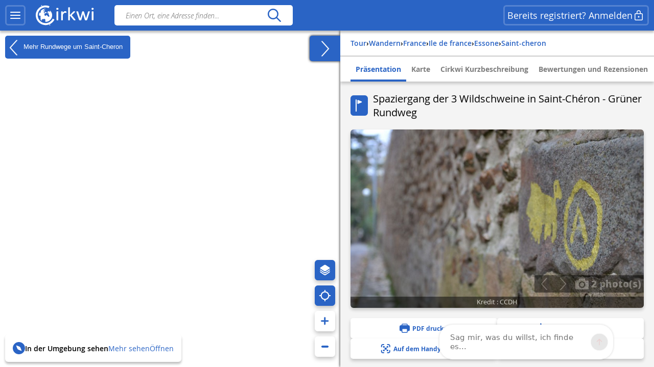

--- FILE ---
content_type: text/html; charset=UTF-8
request_url: https://www.cirkwi.com/de/circuit/111803-spaziergang-der-3-wildschweine-in-saint-cheron-gruner-rundweg
body_size: 59790
content:
<!DOCTYPE html><html lang="de" prefix="og: https://ogp.me/ns#"><head><!-- Google Tag Manager --><script>(function(w,d,s,l,i){w[l]=w[l]||[];w[l].push({'gtm.start':
        new Date().getTime(),event:'gtm.js'});var f=d.getElementsByTagName(s)[0],
        j=d.createElement(s),dl=l!='dataLayer'?'&l='+l:'';j.async=true;j.src=
        'https://www.googletagmanager.com/gtm.js?id='+i+dl;f.parentNode.insertBefore(j,f);
        })(window,document,'script','dataLayer','GTM-TSTWX6VG');</script><!-- End Google Tag Manager --><meta http-equiv="Content-Type" content="text/html; charset=UTF-8" /><meta http-equiv="X-UA-Compatible" content="IE=edge"><!-- Hotjar Tracking Code --><script>
    (function(h,o,t,j,a,r){
        h.hj=h.hj||function(){(h.hj.q=h.hj.q||[]).push(arguments)};
        h._hjSettings={hjid:2943511,hjsv:6};
        a=o.getElementsByTagName('head')[0];
        r=o.createElement('script');r.async=1;
        r.src=t+h._hjSettings.hjid+j+h._hjSettings.hjsv;
        a.appendChild(r);
    })(window,document,'https://static.hotjar.com/c/hotjar-','.js?sv=');
</script><script>
  window.intercomSettings = {
    api_base: "https://api-iam.intercom.io",
    app_id: "rpldt400",
    hide_default_launcher: window.innerWidth < 440 || /iPhone|iPad|iPod|Android/i.test(navigator.userAgent)
  };

  // Définition du hide_default_launcher en fonction de la largeur de l'écran
  (function() {
    var isMobile = window.innerWidth < 440;
    window.intercomSettings.hide_default_launcher = isMobile;
    
    // Mettre à jour la configuration en cas de redimensionnement
    var resizeTimeout;
    window.addEventListener('resize', function() {
      clearTimeout(resizeTimeout);
      resizeTimeout = setTimeout(function() {
        var newIsMobile = window.innerWidth < 440;
        if (newIsMobile !== isMobile) {
          isMobile = newIsMobile;
          window.intercomSettings.hide_default_launcher = isMobile;
          if (window.Intercom) {
            window.Intercom('update', { hide_default_launcher: isMobile });
          }
        }
      }, 200);
    });
  })();
</script><script>
  // Nous avons pré-rempli l’ID de votre application dans l’URL du widget : 'https://widget.intercom.io/widget/rpldt400'
  (function(){var w=window;var ic=w.Intercom;if(typeof ic==="function"){ic('reattach_activator');ic('update',w.intercomSettings);}else{var d=document;var i=function(){i.c(arguments);};i.q=[];i.c=function(args){i.q.push(args);};w.Intercom=i;var l=function(){var s=d.createElement('script');s.type='text/javascript';s.async=true;s.src='https://widget.intercom.io/widget/rpldt400';var x=d.getElementsByTagName('script')[0];x.parentNode.insertBefore(s,x);};if(document.readyState==='complete'){l();}else if(w.attachEvent){w.attachEvent('onload',l);}else{w.addEventListener('load',l,false);}}})();
</script><script type="text/javascript">
			            // Pattern à regarder pour la redirection
            var rbots = /(google(plus)?|bing|yandex(mobile)?|mj12|dot|orange|ahrefs|semrush|cliqz|fr_|istella|blex|facebook|linkdex|exa|seznam|apple|msn|favicons-|ro|ads|survey|tweetmeme|deskyo|grid|linkis|archive\.org_|ps|jooble|linkedin|mail\.ru_|paper_li|surdotly|uptime|bhc|cc|petal)bot|spider|crawler|slurp|larbin|yandeximages|google favicon|appengine-google|wordpress|botje|urllib|winhttp|BUbiNG|unimi|sqlmap/i;

            var rechercheAncienSite = location.href.match(/^https?:\/\/www.cirkwi.com\/#?(!|%21)page=liste&contenu=(circuit|poi|hotel|resto)&bounds=([0-9]+\.?[0-9]*),([0-9]+\.?[0-9]*);([0-9]+\.?[0-9]*),([0-9]+\.?[0-9]*)$/),
            consultationAncienSite = location.href.match(/^https?:\/\/www.cirkwi.com\/#?(!|%21)page=(circuit|poi)&id=([0-9]*)(&langue=(fr|en|nl|es|sw|it|de|ba))?$/i),
            rewriteRuleMatched = false;

             // Redirection liste ancien site vers nouveau site
            if(rechercheAncienSite !== null){
                rewriteRuleMatched = true;
                window.location.href = ('https://www.cirkwi.com/recherche');
            }

            // Redirection consultation ancien site vers nouveau site
            if(consultationAncienSite !== null) {
                rewriteRuleMatched = true;
                window.location.href = ('https://www.cirkwi.com/' + consultationAncienSite[2] + '/' + consultationAncienSite[3] + '');
                document.body.innerHTML="";
            }

			
			// Recherche
			window.pub_recherche_emplacement = 2;

			// Recherche - Google
			window.pub_recherche_google_liste = [
                '<div class="cdf_RechercheAnnonce" data-nosnippet><span class="cdf_RechercheAnnonceLabel">Annonce</span><div class="cdf_RechercheAnnonceConteneur ads"></sc'+'ript><p class="ask-consent">Um diese Anzeige zu sehen, bitte akzeptieren Sie Marketing-Cookies in der: <a href="#" class="mb_cookies-setting">Cookie-Verwaltung<svg width="24" height="24" viewBox="0 0 24 24" fill="none" xmlns="http://www.w3.org/2000/svg"><path d="M12.0132 2.25C12.7471 2.25846 13.4782 2.34326 14.1947 2.50304C14.5074 2.57279 14.7413 2.83351 14.7768 3.15196L14.947 4.67881C15.024 5.37986 15.6159 5.91084 16.3216 5.91158C16.5113 5.91188 16.6989 5.87238 16.8742 5.79483L18.2748 5.17956C18.5661 5.05159 18.9064 5.12136 19.1239 5.35362C20.1361 6.43464 20.8899 7.73115 21.3287 9.14558C21.4233 9.45058 21.3144 9.78203 21.0573 9.9715L19.8159 10.8866C19.4617 11.1468 19.2526 11.56 19.2526 11.9995C19.2526 12.4389 19.4617 12.8521 19.8166 13.1129L21.0592 14.0283C21.3163 14.2177 21.4253 14.5492 21.3307 14.8543C20.8921 16.2685 20.1387 17.5649 19.1271 18.6461C18.9098 18.8783 18.5697 18.9483 18.2785 18.8206L16.8721 18.2045C16.4698 18.0284 16.0077 18.0542 15.6275 18.274C15.2473 18.4937 14.9942 18.8812 14.9459 19.3177L14.7769 20.8444C14.742 21.1592 14.5131 21.4182 14.205 21.4915C12.7566 21.8361 11.2475 21.8361 9.79901 21.4915C9.49088 21.4182 9.26202 21.1592 9.22716 20.8444L9.05834 19.32C9.00875 18.8843 8.75532 18.498 8.3754 18.279C7.99549 18.06 7.53418 18.0343 7.13318 18.2094L5.72655 18.8256C5.4352 18.9533 5.09501 18.8833 4.87776 18.6509C3.8656 17.5685 3.11217 16.2705 2.67418 14.8548C2.57984 14.5499 2.68884 14.2186 2.94582 14.0293L4.18915 13.1133C4.54329 12.8531 4.75245 12.4399 4.75245 12.0005C4.75245 11.561 4.54329 11.1478 4.18869 10.8873L2.94614 9.97285C2.68877 9.78345 2.57967 9.45178 2.67434 9.14658C3.1131 7.73215 3.86692 6.43564 4.8791 5.35462C5.09657 5.12236 5.43691 5.05259 5.72822 5.18056L7.1286 5.79572C7.53154 5.97256 7.99478 5.94585 8.37675 5.72269C8.75707 5.50209 9.01026 5.11422 9.05914 4.67764L9.22922 3.15196C9.26474 2.83335 9.49884 2.57254 9.81178 2.50294C10.5291 2.34342 11.2609 2.25865 12.0132 2.25ZM12.0007 8.99995C10.3438 8.99995 9.00067 10.3431 9.00067 12C9.00067 13.6568 10.3438 15 12.0007 15C13.6575 15 15.0007 13.6568 15.0007 12C15.0007 10.3431 13.6575 8.99995 12.0007 8.99995Z" fill="currentcolor"/></svg></a></p><ins class="adsbygoogle" style="display:inline-block;min-width:200px;max-width:970px;width:100%;height:90px" data-ad-client="ca-pub-7701178765491334" data-ad-slot="6485954290"></ins><script>(adsbygoogle = window.adsbygoogle || []).push({});</sc'+'ript></div></div>',
                '<div class="cdf_RechercheAnnonce" data-nosnippet><span class="cdf_RechercheAnnonceLabel">Annonce</span><div class="cdf_RechercheAnnonceConteneur ads"></sc'+'ript><p class="ask-consent">Um diese Anzeige zu sehen, bitte akzeptieren Sie Marketing-Cookies in der: <a href="#" class="mb_cookies-setting">Cookie-Verwaltung<svg width="24" height="24" viewBox="0 0 24 24" fill="none" xmlns="http://www.w3.org/2000/svg"><path d="M12.0132 2.25C12.7471 2.25846 13.4782 2.34326 14.1947 2.50304C14.5074 2.57279 14.7413 2.83351 14.7768 3.15196L14.947 4.67881C15.024 5.37986 15.6159 5.91084 16.3216 5.91158C16.5113 5.91188 16.6989 5.87238 16.8742 5.79483L18.2748 5.17956C18.5661 5.05159 18.9064 5.12136 19.1239 5.35362C20.1361 6.43464 20.8899 7.73115 21.3287 9.14558C21.4233 9.45058 21.3144 9.78203 21.0573 9.9715L19.8159 10.8866C19.4617 11.1468 19.2526 11.56 19.2526 11.9995C19.2526 12.4389 19.4617 12.8521 19.8166 13.1129L21.0592 14.0283C21.3163 14.2177 21.4253 14.5492 21.3307 14.8543C20.8921 16.2685 20.1387 17.5649 19.1271 18.6461C18.9098 18.8783 18.5697 18.9483 18.2785 18.8206L16.8721 18.2045C16.4698 18.0284 16.0077 18.0542 15.6275 18.274C15.2473 18.4937 14.9942 18.8812 14.9459 19.3177L14.7769 20.8444C14.742 21.1592 14.5131 21.4182 14.205 21.4915C12.7566 21.8361 11.2475 21.8361 9.79901 21.4915C9.49088 21.4182 9.26202 21.1592 9.22716 20.8444L9.05834 19.32C9.00875 18.8843 8.75532 18.498 8.3754 18.279C7.99549 18.06 7.53418 18.0343 7.13318 18.2094L5.72655 18.8256C5.4352 18.9533 5.09501 18.8833 4.87776 18.6509C3.8656 17.5685 3.11217 16.2705 2.67418 14.8548C2.57984 14.5499 2.68884 14.2186 2.94582 14.0293L4.18915 13.1133C4.54329 12.8531 4.75245 12.4399 4.75245 12.0005C4.75245 11.561 4.54329 11.1478 4.18869 10.8873L2.94614 9.97285C2.68877 9.78345 2.57967 9.45178 2.67434 9.14658C3.1131 7.73215 3.86692 6.43564 4.8791 5.35462C5.09657 5.12236 5.43691 5.05259 5.72822 5.18056L7.1286 5.79572C7.53154 5.97256 7.99478 5.94585 8.37675 5.72269C8.75707 5.50209 9.01026 5.11422 9.05914 4.67764L9.22922 3.15196C9.26474 2.83335 9.49884 2.57254 9.81178 2.50294C10.5291 2.34342 11.2609 2.25865 12.0132 2.25ZM12.0007 8.99995C10.3438 8.99995 9.00067 10.3431 9.00067 12C9.00067 13.6568 10.3438 15 12.0007 15C13.6575 15 15.0007 13.6568 15.0007 12C15.0007 10.3431 13.6575 8.99995 12.0007 8.99995Z" fill="currentcolor"/></svg></a></p><ins class="adsbygoogle" style="display:inline-block;min-width:200px;max-width:970px;width:100%;height:90px" data-ad-client="ca-pub-7701178765491334" data-ad-slot="7962687491"></ins><script>(adsbygoogle = window.adsbygoogle || []).push({});</sc'+'ript></div></div>',
                '<div class="cdf_RechercheAnnonce" data-nosnippet><span class="cdf_RechercheAnnonceLabel">Annonce</span><div class="cdf_RechercheAnnonceConteneur ads"></sc'+'ript><p class="ask-consent">Um diese Anzeige zu sehen, bitte akzeptieren Sie Marketing-Cookies in der: <a href="#" class="mb_cookies-setting">Cookie-Verwaltung<svg width="24" height="24" viewBox="0 0 24 24" fill="none" xmlns="http://www.w3.org/2000/svg"><path d="M12.0132 2.25C12.7471 2.25846 13.4782 2.34326 14.1947 2.50304C14.5074 2.57279 14.7413 2.83351 14.7768 3.15196L14.947 4.67881C15.024 5.37986 15.6159 5.91084 16.3216 5.91158C16.5113 5.91188 16.6989 5.87238 16.8742 5.79483L18.2748 5.17956C18.5661 5.05159 18.9064 5.12136 19.1239 5.35362C20.1361 6.43464 20.8899 7.73115 21.3287 9.14558C21.4233 9.45058 21.3144 9.78203 21.0573 9.9715L19.8159 10.8866C19.4617 11.1468 19.2526 11.56 19.2526 11.9995C19.2526 12.4389 19.4617 12.8521 19.8166 13.1129L21.0592 14.0283C21.3163 14.2177 21.4253 14.5492 21.3307 14.8543C20.8921 16.2685 20.1387 17.5649 19.1271 18.6461C18.9098 18.8783 18.5697 18.9483 18.2785 18.8206L16.8721 18.2045C16.4698 18.0284 16.0077 18.0542 15.6275 18.274C15.2473 18.4937 14.9942 18.8812 14.9459 19.3177L14.7769 20.8444C14.742 21.1592 14.5131 21.4182 14.205 21.4915C12.7566 21.8361 11.2475 21.8361 9.79901 21.4915C9.49088 21.4182 9.26202 21.1592 9.22716 20.8444L9.05834 19.32C9.00875 18.8843 8.75532 18.498 8.3754 18.279C7.99549 18.06 7.53418 18.0343 7.13318 18.2094L5.72655 18.8256C5.4352 18.9533 5.09501 18.8833 4.87776 18.6509C3.8656 17.5685 3.11217 16.2705 2.67418 14.8548C2.57984 14.5499 2.68884 14.2186 2.94582 14.0293L4.18915 13.1133C4.54329 12.8531 4.75245 12.4399 4.75245 12.0005C4.75245 11.561 4.54329 11.1478 4.18869 10.8873L2.94614 9.97285C2.68877 9.78345 2.57967 9.45178 2.67434 9.14658C3.1131 7.73215 3.86692 6.43564 4.8791 5.35462C5.09657 5.12236 5.43691 5.05259 5.72822 5.18056L7.1286 5.79572C7.53154 5.97256 7.99478 5.94585 8.37675 5.72269C8.75707 5.50209 9.01026 5.11422 9.05914 4.67764L9.22922 3.15196C9.26474 2.83335 9.49884 2.57254 9.81178 2.50294C10.5291 2.34342 11.2609 2.25865 12.0132 2.25ZM12.0007 8.99995C10.3438 8.99995 9.00067 10.3431 9.00067 12C9.00067 13.6568 10.3438 15 12.0007 15C13.6575 15 15.0007 13.6568 15.0007 12C15.0007 10.3431 13.6575 8.99995 12.0007 8.99995Z" fill="currentcolor"/></svg></a></p><ins class="adsbygoogle" style="display:inline-block;min-width:200px;max-width:970px;width:100%;height:90px" data-ad-client="ca-pub-7701178765491334" data-ad-slot="9439420696"></ins><script>(adsbygoogle = window.adsbygoogle || []).push({});</sc'+'ript></div></div>'
            ];

            
            // Consultation circuit - Google
            window.pub_consultation_circuit_google = true;

            window.pub_consultation_circuit_google_emplacements = [
                '.cdf_ConsultationCircuit .cdf_ConsultationCircuitBoutons',
                '#pub_after_steps',
                '.cdf_ConsultationCircuitListeObjets'
            ];

            window.pub_consultation_circuit_google_liste = [
                '<div class="cdf_block"><div class="cdf_ConsultationCircuitInfosAnnonce" data-nosnippet><span class="cdf_ConsultationCircuitAnnonceLabel">Annonce</span><div class="cdf_ConsultationCircuitAnnonceConteneur ads"></sc'+'ript><p class="ask-consent">Um diese Anzeige zu sehen, bitte akzeptieren Sie Marketing-Cookies in der: <a href="#" class="mb_cookies-setting">Cookie-Verwaltung</span></a></p><ins class="adsbygoogle" style="display:inline-block;min-width:200px;max-width:970px;width:100%;height:90px" data-ad-client="ca-pub-7701178765491334" data-ad-slot="8643526699"></ins><script>(adsbygoogle = window.adsbygoogle || []).push({});</sc'+'ript></div></div></div>',
                '<div class="cdf_block"><div class="cdf_ConsultationCircuitInfosAnnonce" data-nosnippet><span class="cdf_ConsultationCircuitAnnonceLabel">Annonce</span><div class="cdf_ConsultationCircuitAnnonceConteneur ads"></sc'+'ript><p class="ask-consent">Um diese Anzeige zu sehen, bitte akzeptieren Sie Marketing-Cookies in der: <a href="#" class="mb_cookies-setting">Cookie-Verwaltung</span></a></p><ins class="adsbygoogle" style="display:inline-block;min-width:200px;max-width:970px;width:100%;height:90px" data-ad-client="ca-pub-7701178765491334" data-ad-slot="1120259893"></ins><script>(adsbygoogle = window.adsbygoogle || []).push({});</sc'+'ript></div></div></div>',
                '<div class="cdf_block"><div class="cdf_ConsultationCircuitInfosAnnonce" data-nosnippet><span class="cdf_ConsultationCircuitAnnonceLabel">Annonce</span><div class="cdf_ConsultationCircuitAnnonceConteneur ads"></sc'+'ript><p class="ask-consent">Um diese Anzeige zu sehen, bitte akzeptieren Sie Marketing-Cookies in der: <a href="#" class="mb_cookies-setting">Cookie-Verwaltung</span></a></p><ins class="adsbygoogle" style="display:inline-block;min-width:200px;max-width:970px;width:100%;height:90px" data-ad-client="ca-pub-7701178765491334" data-ad-slot="3868576698"></ins><script>(adsbygoogle = window.adsbygoogle || []).push({});</sc'+'ript></div></div></div>'
            ];

            // Consultation poi - Google
			window.pub_consultation_poi_google = true;
			window.pub_consultation_poi_google_emplacements = [
			  '.cdf_ConsultationPoi .cdf_ConsultationCircuitBoutons'
			];
			window.pub_consultation_poi_google_liste = [
                '<div class="cdf_block"><div class="cdf_ConsultationCircuitInfosAnnonce"><span class="cdf_ConsultationCircuitAnnonceLabel">Annonce</span><div class="cdf_ConsultationCircuitAnnonceConteneur ads"></sc'+'ript><p class="ask-consent">Um diese Anzeige zu sehen, bitte akzeptieren Sie Marketing-Cookies in der: <a href="#" class="mb_cookies-setting">Cookie-Verwaltung</span></a></p><ins class="adsbygoogle" style="display:inline-block;min-width:200px;max-width:970px;width:100%;height:90px" data-ad-client="ca-pub-7701178765491334" data-ad-slot="8643526699"></ins><script>(adsbygoogle = window.adsbygoogle || []).push({});</sc'+'ript></div></div></div>'
            ];

            // Consultation page SEO
            window.display_pub_page_seo = true;

            window.pub_page_seo_google_emplacements = [
                '#seo_pub_0',
                '#seo_pub_1',
                '#seo_pub_2',
            ];

            window.pub_page_seo_google_liste = [
                '<div class="cdf_block cdf_block--ad"><div class="cdf_ConsultationCircuitInfosAnnonce" data-nosnippet><span class="cdf_ConsultationCircuitAnnonceLabel">Annonce</span><div class="cdf_ConsultationCircuitAnnonceConteneur ads"><p class="ask-consent">Um diese Anzeige zu sehen, bitte akzeptieren Sie Marketing-Cookies in der: <a href="#" class="mb_cookies-setting">Cookie-Verwaltung</a></p><ins class="adsbygoogle" style="display:inline-block;min-width:200px;max-width:970px;width:100%;height:90px"  data-ad-client="ca-pub-7701178765491334" data-ad-slot="7291643910"></ins><script>(adsbygoogle = window.adsbygoogle || []).push({});</sc'+'ript></div></div></div>',
                '<div class="cdf_block cdf_block--ad"><div class="cdf_ConsultationCircuitInfosAnnonce" data-nosnippet><span class="cdf_ConsultationCircuitAnnonceLabel">Annonce</span><div class="cdf_ConsultationCircuitAnnonceConteneur ads"><p class="ask-consent">Um diese Anzeige zu sehen, bitte akzeptieren Sie Marketing-Cookies in der: <a href="#" class="mb_cookies-setting">Cookie-Verwaltung</a></p><ins class="adsbygoogle" style="display:inline-block;min-width:200px;max-width:970px;width:100%;height:90px"  data-ad-client="ca-pub-7701178765491334" data-ad-slot="2993306251"></ins><script>(adsbygoogle = window.adsbygoogle || []).push({});</sc'+'ript></div></div></div>',
                '<div class="cdf_block cdf_block--ad"><div class="cdf_ConsultationCircuitInfosAnnonce" data-nosnippet><span class="cdf_ConsultationCircuitAnnonceLabel">Annonce</span><div class="cdf_ConsultationCircuitAnnonceConteneur ads"><p class="ask-consent">Um diese Anzeige zu sehen, bitte akzeptieren Sie Marketing-Cookies in der: <a href="#" class="mb_cookies-setting">Cookie-Verwaltung</a></p><ins class="adsbygoogle" style="display:inline-block;min-width:200px;max-width:970px;width:100%;height:90px"  data-ad-client="ca-pub-7701178765491334" data-ad-slot="9066400170"></ins><script>(adsbygoogle = window.adsbygoogle || []).push({});</sc'+'ript></div></div></div>',
            ];

            // Coordonnées par défaut de la carte (France)
            window.defaultMapPosition = {
                position: [46.980252, 2.526855],
                zoom: 6
            };
        </script><meta name="google-site-verification" content="ncDfXjLtaAlUb__7Ok6Z0-KXtDDYZHVYRpzNrzpS9SM" /><title>Spaziergang der 3 Wildschweine in Saint-Chéron - Grüner Rundweg - Route wandern - Saint-cheron | Cirkwi</title><meta name="description" content="Entdecken Sie einzigartige Erlebnisse, teilen Sie spannende Aktivitäten sowie außergewöhnliche Sightseeing-Touren."><link rel="canonical" href='https://www.cirkwi.com/de/circuit/111803-spaziergang-der-3-wildschweine-in-saint-cheron-gruner-rundweg'><link rel="alternate" href='https://www.cirkwi.com/fr/circuit/111803-balade-des-3-sangliers-a-saint-cheron-circuit-vert' hreflang="fr"/><link rel="alternate" href='https://www.cirkwi.com/en/circuit/111803-hike-of-the-3-wild-boars-in-saint-cheron-green-circuit' hreflang="en"/><link rel="alternate" href='https://www.cirkwi.com/es/circuit/111803-paseo-de-los-3-jabalies-en-saint-cheron-circuito-verde' hreflang="es"/><link rel="alternate" href='https://www.cirkwi.com/de/circuit/111803-spaziergang-der-3-wildschweine-in-saint-cheron-gruner-rundweg' hreflang="de"/><link rel="alternate" href='https://www.cirkwi.com/it/circuit/111803-passeggiata-dei-3-cinghiali-a-saint-cheron-circuit-verde' hreflang="it"/><link rel="alternate" href='https://www.cirkwi.com/nl/circuit/111803-wandeling-van-de-3-everzwijnen-in-saint-cheron-groene-route' hreflang="nl"/><link rel="alternate" href='https://www.cirkwi.com/zh/circuit/111803--' hreflang="zh"/><meta property="og:image"        content="https://fichier0.cirkwi.com/image/photo/circuit/800x500/111803/de/0.jpg?1734970592" /><meta property="og:image:type"   content="image/jpeg" /><meta property="og:image:width"  content="1200" /><meta property="og:image:height" content="630" /><meta property="og:locale"       content="de_DE" /><meta property='og:title'        content='Spaziergang der 3 Wildschweine in Saint-Chéron - Grüner...'/><meta property='og:description'  content='Entdecken Sie einzigartige Erlebnisse, teilen Sie spannende Aktivitäten sowie außergewöhnliche Sightseeing-Touren.'/><meta property='og:site_name'    content='Cirkwi' /><meta property='og:url'          content='https://www.cirkwi.com/de/circuit/111803-spaziergang-der-3-wildschweine-in-saint-cheron-gruner-rundweg' /><meta property='og:type'         content='article' /><meta property='og:article:published_time' content='2019-01-05CET13:46:29+0100' /><meta property='og:article:modified_time' content='2024-12-23CET17:16:32+0100' /><meta property='og:article:author' content='' /><meta property='og:article:section' content='circuit' /><meta property='fb:page_id'      content='149345491796398' /><meta name="twitter:card"        content='summary'/><meta name="twitter:title"       content='Spaziergang der 3 Wildschweine in Saint-Chéron - Grüner...' /><meta name="twitter:description" content='Entdecken Sie einzigartige Erlebnisse, teilen Sie spannende Aktivitäten sowie außergewöhnliche Sightseeing-Touren.' /><meta name="twitter:image"       content='https://fichier0.cirkwi.com/image/photo/circuit/800x500/111803/de/0.jpg?1734970592' /><meta name="twitter:url"         content='https://www.cirkwi.com/de/circuit/111803-spaziergang-der-3-wildschweine-in-saint-cheron-gruner-rundweg' /><meta name="twitter:site"        content='@Cirkwi' /><meta name="viewport" content="width=device-width, initial-scale=1, maximum-scale=1, user-scalable=0" /><link rel='icon' type='image/ico' href='/favicon.ico' /><link rel="stylesheet" type="text/css" media="all" href="/js/lib/leaflet-1.7.1/leaflet.css" /><link rel="stylesheet" type="text/css" media="all" href="/js/lib/perfect-scrollbar/css/perfect-scrollbar.css" /><link rel="stylesheet" type="text/css" href="/js/lib/light-gallery/css/lightGallery.css" /><link rel="stylesheet" type="text/css" href="/js/lib/highcharts/css/highcharts.css" /><link rel="stylesheet" type="text/css" media="all" href="/css/main.css?v=625" /><!--[if lt IE 9]><style type="text/css">
                .cdf_Sprite {
                    background-image: url(images/sprite.png);
                }
            </style><script type="text/javascript" src="/js/lib/html5shiv-printshiv.min.js"></script><![endif]--><link rel="stylesheet" type="text/css" media="all" href="/css/popin.css?v=625" /><link rel="stylesheet" href="/js/lib/leaflet-gesture-handling/style.min.css" type="text/css"></head><body  data-page="consultation-circuit"  ><!-- Google Tag Manager (noscript) --><noscript><iframe src="https://www.googletagmanager.com/ns.html?id=GTM-TSTWX6VG"
            height="0" width="0" style="display:none;visibility:hidden"></iframe></noscript><!-- End Google Tag Manager (noscript) --><header class="cdf_Header">
    <div class="cdf_HeaderWrapperLeft">
        <div class="cdf_HeaderGroup">
            <div class="cdf_ConteneurMenu">
                <button class="cdf_BoutonMenu cdf_toggle_button cdf_BoutonNavigation" title="Hauptmenü">
                <span class="cdf_toggle_button__icon ">
                    <svg xmlns="http://www.w3.org/2000/svg" width="24" height="24" fill="none" viewBox="0 0 24 24">
  <path fill="currentcolor" d="M3 17h18a1 1 0 0 1 .117 1.993L21 19H3a1 1 0 0 1-.117-1.993L3 17h18H3Zm0-6 18-.002a1 1 0 0 1 .117 1.993l-.117.007L3 13a1 1 0 0 1-.117-1.993L3 11l18-.002L3 11Zm0-6h18a1 1 0 0 1 .117 1.993L21 7H3a1 1 0 0 1-.117-1.993L3 5h18H3Z"/>
</svg>

                </span>
                </button>

                                <a class="cdf_BoutonNavigationBack">
                    <button class="back-button cdf_toggle_button" title="Zurück zur Suche">
                    <span class="cdf_toggle_button__icon">
                        <svg width="24" height="24" viewBox="0 0 24 24" fill="none" xmlns="http://www.w3.org/2000/svg">
<path d="M10.2954 19.7161C10.6888 20.1037 11.322 20.099 11.7096 19.7056C12.0972 19.3122 12.0925 18.679 11.6991 18.2914L6.32876 13H19.9999C20.5522 13 20.9999 12.5523 20.9999 12C20.9999 11.4477 20.5522 11 19.9999 11H6.33536L11.6991 5.71513C12.0925 5.32751 12.0972 4.69436 11.7096 4.30096C11.322 3.90755 10.6888 3.90286 10.2954 4.29048L3.37122 11.1129C2.87431 11.6025 2.87431 12.4041 3.37122 12.8937L10.2954 19.7161Z" fill="currentcolor"/>
</svg>

                    </span>
                    </button>
                </a>
            </div>

            <div class="cdf_Banniere">
                <a href='/de/'>
                                    <span class="cdf_Banniere__logo--light"><svg width="28" height="32" viewBox="0 0 28 32" fill="none" xmlns="http://www.w3.org/2000/svg">
    <path d="M8.46106 1.03979L8.0498 1.21427L8.2492 1.67537C8.3489 1.92461 8.43613 2.14893 8.43613 2.17386C8.43613 2.22371 9.32095 1.87476 9.40819 1.79999C9.48296 1.72522 9.08417 0.85286 8.97201 0.85286C8.92216 0.865322 8.68538 0.940096 8.46106 1.03979Z" fill="currentcolor"/>
    <path d="M12.0496 1.66318C9.12092 2.19906 6.19229 3.80669 4.06125 6.04989C2.87734 7.28366 2.21684 8.25571 1.44418 9.8758C-1.60908 16.2814 0.297649 23.8585 6.04275 28.1205C8.57258 30.0023 11.5012 30.937 14.7912 30.937C17.3834 30.937 19.1406 30.5258 21.4586 29.3543C23.4525 28.3573 25.2845 26.8245 26.6179 25.0299C27.3532 24.0454 28.1009 22.7244 27.9888 22.6122C27.9514 22.5748 27.3906 22.3007 26.7425 21.9891L25.5711 21.4408L25.2222 22.0764C23.6145 25.0299 20.5737 27.2357 17.1092 27.971C15.9253 28.2202 13.6073 28.2202 12.3736 27.9585C7.96193 27.0363 4.46004 23.7712 3.17643 19.3596C2.85241 18.238 2.72779 15.5586 2.95211 14.2376C3.5503 10.4865 6.04275 7.14657 9.49479 5.46417C11.1398 4.65412 12.386 4.34256 14.1681 4.25533C15.8381 4.18056 17.0345 4.3301 18.4801 4.81613L19.502 5.16507L20.0129 3.93131C20.2871 3.24589 20.4865 2.6477 20.4491 2.58539C20.3619 2.42338 18.5798 1.89996 17.4208 1.67564C16.1496 1.4264 13.3706 1.4264 12.0496 1.66318Z" fill="currentcolor"/>
    <path d="M12.66 6.64734C10.9776 6.98382 9.39494 7.80633 8.09886 9.0027L7.30128 9.73798L7.58791 9.92491C7.74992 10.0246 7.887 10.1243 7.91193 10.1368C7.92439 10.1617 7.79977 10.548 7.6253 11.0216C7.4259 11.545 7.3262 12.0186 7.36359 12.218C7.43836 12.6043 7.41344 12.6417 6.80279 12.7538C6.41646 12.8286 6.34168 12.8037 6.29183 12.5918C6.25445 12.4547 6.1049 12.2803 5.96782 12.2055C5.7435 12.0809 5.69365 12.1557 5.39455 13.0654C5.05807 14.0998 4.83375 15.3709 4.82129 16.2931C4.82129 16.7916 4.84621 16.829 5.10792 16.7418C5.25747 16.7044 5.70611 16.6421 6.09244 16.6047C6.72801 16.5673 6.82771 16.5922 7.00218 16.8415C7.13927 17.0658 7.15173 17.2278 7.06449 17.5518C6.91495 18.0877 6.90249 18.0503 7.11434 18.0503C7.21404 18.0503 7.38851 18.1375 7.48821 18.2497C7.66268 18.4242 7.66268 18.474 7.50067 18.798C7.40098 18.9974 7.2265 19.2093 7.12681 19.2591C6.91495 19.3838 7.00218 20.2935 7.23897 20.2935C7.3262 20.2935 7.38851 20.5054 7.38851 20.8169C7.38851 21.116 7.4259 21.5647 7.48821 21.8139C7.58791 22.2501 7.57545 22.275 7.2265 22.3124C6.87756 22.3622 6.89002 22.3622 7.74992 23.2346C8.72197 24.2067 9.29524 24.6054 9.12077 24.2067C8.60981 22.9355 8.60981 22.8981 8.87152 22.7112C9.00861 22.6115 9.23293 22.437 9.37001 22.2999C9.5071 22.1753 9.8685 22.0258 10.1801 21.9759C10.4916 21.9261 10.853 21.8264 10.9776 21.764C11.1521 21.6644 11.2393 21.6893 11.3266 21.8388C11.4637 22.0881 11.8251 22.1005 12.2862 21.8637C12.523 21.7267 12.847 21.7017 13.333 21.7516C14.1306 21.8388 14.1181 21.8014 14.3549 23.2221C14.4795 23.92 14.4795 24.2067 14.3424 24.6428C14.2054 25.1039 14.2054 25.2286 14.3674 25.4529C14.4546 25.59 14.5418 25.8018 14.5418 25.9264C14.5418 26.1881 14.816 26.2006 16.0996 26.0261C19.9754 25.4653 23.1782 22.6115 24.225 18.798C24.574 17.5269 24.5366 14.7852 24.1627 13.5639C23.7888 12.4174 23.2779 11.3581 22.58 10.386C21.8447 9.33919 21.583 9.12733 21.3338 9.32672C21.1967 9.43888 21.1718 9.52612 21.2715 9.62582C21.3338 9.68813 21.3961 9.88752 21.3961 10.0495C21.3961 10.2115 21.5207 10.5106 21.6578 10.7225C21.8821 11.0341 21.8946 11.1213 21.7575 11.2085C21.4459 11.4079 21.1593 11.3207 20.6857 10.9094C19.6638 9.99968 19.265 9.88752 18.6669 10.3112C18.4799 10.4483 18.1684 10.5729 17.969 10.5979C17.4829 10.6477 17.4829 10.9593 17.9565 11.0839C18.1933 11.1462 18.4051 11.1213 18.5921 10.9967C18.8289 10.8471 18.8912 10.8471 19.0033 10.9842C19.1155 11.1088 19.103 11.2085 18.9659 11.3955C18.8662 11.5201 18.779 11.7195 18.779 11.8316C18.779 12.0809 18.2556 12.4423 17.8942 12.4423C17.7571 12.4423 17.4455 12.3551 17.2212 12.2429C16.5109 11.9064 16.3613 12.0809 16.9471 12.5669C17.4206 12.9657 17.5328 13.0031 18.3054 13.0155C19.4395 13.028 19.5267 13.1152 19.4395 14.2244C19.3772 15.1217 19.3772 15.1217 19.7635 15.4083C20.0377 15.6077 20.1499 15.7946 20.1499 16.0314C20.1499 16.2308 20.2122 16.4427 20.2869 16.5174C20.3742 16.6047 20.449 17.0284 20.4739 17.4646C20.5113 18.1998 20.4863 18.2995 20.1623 18.5986L19.8134 18.9351L19.4894 18.6734C19.3149 18.5363 18.9659 18.3494 18.7167 18.2622C18.3678 18.1375 18.1808 17.9506 17.9316 17.4895C17.6823 17.0159 17.4954 16.829 17.1714 16.7293C16.9346 16.6545 16.648 16.4676 16.5233 16.318C16.2492 15.994 15.8504 16.1062 15.3893 16.6545C14.8783 17.2652 14.6166 17.3524 14.0807 17.0658C13.2208 16.6296 13.0215 16.3056 12.9218 15.1715L12.8345 14.1372L13.4202 13.5265L14.006 12.9159L14.4795 13.0779C14.9282 13.2399 14.9406 13.2399 15.2647 12.8535C15.4516 12.6417 15.7756 12.38 15.975 12.2678C16.3115 12.0933 16.3239 12.0809 16.0747 12.0684C15.9127 12.0684 15.7881 12.0061 15.7881 11.9438C15.7881 11.869 15.6759 11.8192 15.5388 11.8192C15.3893 11.8192 15.2273 11.6946 15.14 11.5076C15.0528 11.3082 14.9282 11.2085 14.816 11.2584C14.7288 11.2958 14.5045 11.3581 14.3424 11.3955C13.9935 11.4827 13.9686 11.5949 14.2303 11.8192C14.33 11.9064 14.4172 12.0933 14.4172 12.2304C14.4172 12.4672 14.4048 12.4672 14.1929 12.2803C14.0683 12.1557 13.7941 12.0684 13.5823 12.0684C13.2333 12.0684 13.1835 12.1183 13.0464 12.6417C12.9218 13.0903 12.7971 13.2523 12.498 13.377C12.174 13.5265 12.1117 13.514 12.0743 13.3645C12.0494 13.2648 12.1117 13.0405 12.2239 12.8785C12.4856 12.4797 12.4731 12.3177 12.174 12.3177C11.9497 12.3177 11.9372 12.2554 12.012 11.7195C12.1117 10.9094 12.361 10.4608 12.7722 10.3736C12.9591 10.3362 13.171 10.2863 13.2458 10.2614C13.333 10.2365 13.4202 9.9623 13.4452 9.65074C13.495 8.90301 13.2333 8.50421 12.7473 8.62884C12.4856 8.69115 12.4233 8.77838 12.4233 9.11486C12.4233 9.33919 12.498 9.60089 12.5853 9.68813C12.7099 9.81275 12.6476 9.91245 12.3236 10.2115C12.0868 10.4234 11.8375 10.5605 11.7628 10.5356C11.5011 10.4483 11.526 9.43888 11.8001 8.56652C12.0992 7.65678 12.3734 7.3203 13.0713 7.03367C13.4701 6.8592 13.5324 6.8592 13.5947 7.02121C13.6944 7.29538 13.844 7.24553 14.1431 6.83427L14.4297 6.46041L13.9561 6.47287C13.6944 6.47287 13.1087 6.5601 12.66 6.64734Z" fill="currentcolor"/>
    <path d="M20.8103 30.3382C20.3368 30.5376 20.3492 30.5127 20.5736 31.0735C20.7854 31.572 20.8103 31.572 21.3587 31.2853L21.745 31.0735L21.5581 30.5999C21.3462 30.089 21.3587 30.089 20.8103 30.3382Z" fill="currentcolor"/>
</svg>
</span>
                    <span class="cdf_Banniere__logo--full"><svg width="114" height="40" viewBox="0 0 114 40" fill="none" xmlns="http://www.w3.org/2000/svg">
<path d="M28.5408 28.8517C25.8778 31.6129 22.6995 32.9696 18.9407 32.8366C18.5495 31.9142 18.4493 31.1031 18.7273 30.1326C18.9234 29.4478 18.5728 28.5771 18.3678 27.8158C18.1993 27.1899 16.9087 26.8558 16.2244 27.2745C15.6821 27.6063 15.2659 27.8678 14.6881 27.2971C14.5301 27.1411 13.9754 27.2772 13.6595 27.4122C12.8872 27.7424 12.1481 28.1502 11.3694 28.5398C11.6643 29.3072 11.9145 29.9582 12.172 30.6282C11.3211 30.5255 9.37346 28.7823 8.9922 27.77C9.27766 27.7088 9.55204 27.65 9.81274 27.5941C9.55956 26.5617 9.28214 25.5342 9.07264 24.493C9.02819 24.272 9.20753 23.9889 9.32681 23.7566C9.47921 23.4596 9.83063 23.1693 9.8037 22.906C9.78191 22.693 9.32723 22.5243 8.99301 22.2847C9.03388 22.1097 9.16924 21.808 9.15531 21.5134C9.14074 21.2053 9.04987 20.8473 8.8604 20.6222C8.75774 20.5003 8.37964 20.6022 8.12654 20.6164C7.5763 20.6474 7.02653 20.6869 6.39198 20.7285C6.2526 19.3999 6.31709 17.9878 6.70563 16.5988C6.8543 16.0672 7.0539 15.549 7.24844 15.0315C7.46133 14.4652 7.76226 14.4254 8.19537 14.8567C8.41336 15.0738 8.70341 15.2907 8.99218 15.3469C9.38804 15.4241 9.539 15.2965 9.48602 14.7531C9.42885 14.1668 9.67829 13.5088 9.93313 12.945C10.2221 12.3056 10.1561 11.8974 9.41419 11.6372C11.9587 8.58818 15.2249 7.28434 19.1755 7.09851C18.7768 7.57657 18.5012 7.97841 18.1449 8.28694C18.0486 8.37025 17.7075 8.17068 17.3122 8.05015C15.7174 8.76275 14.573 11.1843 15.4572 12.5309C15.7618 12.2777 16.0572 12.0323 16.3355 11.801C16.2293 11.4334 16.1052 11.1238 16.0555 10.8026C15.9856 10.3517 16.112 10.112 16.6614 9.9888C17.2198 9.86361 17.3769 10.0898 17.5496 10.4798C17.9985 11.4936 17.6239 12.1544 16.6414 12.5084C16.295 12.6332 16.0869 13.2494 15.9028 13.6787C15.7849 13.9535 15.8267 14.2968 15.7958 14.6212C16.3502 14.8054 16.3502 14.8054 15.9079 16.0302C16.5485 16.2183 16.6835 16.1999 16.8352 15.4385C17.02 14.5115 17.456 14.1589 18.4024 14.4802C18.3658 14.1936 18.3347 13.9494 18.3016 13.6905C18.6106 13.5995 18.8814 13.4928 19.1623 13.447C19.3366 13.4185 19.684 13.4746 19.6855 13.506C19.7184 14.17 20.3312 14.1023 20.6877 14.23C21.4942 14.519 22.3386 14.7405 23.1859 14.8679C24.3422 15.0417 24.2787 13.9285 24.7825 13.2822C23.9799 13.2612 23.0838 13.8641 22.7101 12.8305C23.3013 12.576 23.8533 12.3762 24.3697 12.1078C25.2939 11.6273 25.6048 11.6941 26.7346 12.7129C26.9705 12.9256 27.2049 13.1589 27.4819 13.3009C27.6992 13.4123 27.9811 13.3976 28.2499 13.3441C27.4715 11.9609 27.3847 11.248 27.969 10.7036C32.6461 14.5524 33.88 23.3587 28.5408 28.8517ZM16.9101 17.202C16.9459 17.6727 17.0475 18.1494 17.0044 18.6128C16.8947 19.7957 17.4329 20.4848 18.4681 20.9883C19.0195 21.2564 19.286 21.1675 19.6724 20.7593C20.1438 20.2612 20.7164 19.8588 21.2453 19.415C21.6523 19.9499 21.9953 20.1817 22.3133 20.4438C22.706 20.7675 23.2466 21.048 23.4179 21.4708C23.6555 22.0575 23.9373 22.4102 24.55 22.5369C24.7758 22.5836 24.9736 22.753 25.1939 22.842C25.4511 22.9459 25.8742 23.1696 25.9539 23.0851C26.2204 22.8029 26.4574 22.4259 26.538 22.0493C26.6987 21.2977 26.3002 20.6268 26.129 19.9184C25.9695 19.2583 25.7462 18.8667 25.0492 18.6529C25.1166 18.1487 25.164 17.6493 25.2533 17.1575C25.4205 16.2371 25.2408 16.0827 24.2816 15.9957C23.5977 15.9337 22.7993 15.8588 22.2843 15.4766C21.2255 14.6906 20.7743 14.6762 19.8991 15.7071C19.7022 15.9391 19.141 16.141 18.9259 16.0252C18.326 15.7023 18.033 16.0025 17.7038 16.3817C17.4804 16.6389 17.2534 16.8929 16.9101 17.202Z" fill="white"/>
<path d="M15.562 38.8236C12.0319 38.0882 8.96471 36.6129 6.32486 34.2116C2.83917 31.0408 0.811934 27.138 0.192484 22.4929C-0.500503 17.2963 0.670321 12.5256 3.82458 8.35272C7.13715 3.97044 11.5746 1.43612 17.0836 0.795853C20.4499 0.404631 23.6519 0.899309 26.8987 2.21113C26.4417 3.29268 26.0275 4.32709 25.5524 5.33276C25.4891 5.46679 25.0996 5.54047 24.8911 5.49735C23.2425 5.15634 21.617 4.64557 19.9535 4.44918C17.9027 4.20709 15.8864 4.68164 13.9558 5.37689C11.7273 6.1794 9.75038 7.43978 8.12914 9.16295C5.78623 11.6532 4.31657 14.5973 3.91478 18.0265C3.28243 23.4236 5.10654 27.935 9.06244 31.5405C11.4108 33.6809 14.2562 34.9181 17.4614 35.2762C22.5403 35.8438 26.8324 34.1879 30.3974 30.6411C31.3904 29.6532 32.1184 28.3881 32.9034 27.2073C33.2106 26.7452 33.4668 26.6395 33.9439 26.8968C34.6539 27.2797 35.3769 27.6409 36.1082 27.9816C36.5607 28.1924 36.6082 28.4553 36.3759 28.8728C33.3162 34.3722 28.73 37.798 22.5242 38.9206C20.2444 39.333 17.923 39.2999 15.562 38.8236Z" fill="white"/>
<path d="M80.9025 17.6123C80.4385 16.1426 79.9987 14.7328 79.5382 13.3297C79.3381 12.7202 79.442 12.3158 80.1548 12.2563C80.687 12.2119 81.2231 12.1411 81.7535 12.1661C82.5321 12.2028 82.9386 12.6106 83.1737 13.4157C84.1746 16.8418 85.2627 20.2424 86.3193 23.6522C86.5216 24.305 86.7251 24.9574 86.9281 25.6099C87.0085 25.6143 87.0889 25.6187 87.1694 25.6231C87.3887 24.9275 87.6252 24.2367 87.8244 23.5354C88.785 20.1546 89.7295 16.7692 90.6928 13.3891C91.0089 12.2801 91.2976 12.1127 92.6521 12.1372C93.9392 12.1605 94.1447 12.3524 94.4851 13.4835C95.568 17.0815 96.6817 20.6703 97.7852 24.2622C97.938 24.7594 98.101 25.2535 98.4413 25.7453C99.0554 23.7583 99.6744 21.7727 100.282 19.7839C100.957 17.5768 101.631 15.3695 102.284 13.1558C102.449 12.5971 102.76 12.2768 103.344 12.2248C103.53 12.2083 103.713 12.1518 103.899 12.142C105.771 12.0425 106.011 12.3602 105.436 14.1172C103.932 18.7112 102.438 23.3082 100.936 27.9026C100.332 29.7509 99.5728 30.1578 97.5948 29.9147C96.5882 29.791 96.0636 29.3688 95.7804 28.3696C94.8949 25.2459 93.9189 22.1478 92.9702 19.0421C92.8651 18.6982 92.7095 18.3697 92.5773 18.0341C92.5036 18.0314 92.4298 18.0287 92.3561 18.026C92.0928 18.9031 91.8182 19.777 91.5685 20.6579C90.8294 23.2649 90.0384 25.8597 89.3961 28.4906C89.1222 29.6124 88.4185 29.874 87.4933 29.8949C86.7743 29.9111 86.0275 29.8827 85.3425 29.6943C85.0276 29.6078 84.7214 29.1275 84.5982 28.7626C83.3875 25.1747 82.2162 21.5735 81.033 17.9764C80.9994 17.8743 80.9567 17.7753 80.9025 17.6123Z" fill="white"/>
<path d="M63.6054 4.58317C64.3491 4.42416 65.0535 4.26318 65.7628 4.23754C66.4856 4.21142 66.842 4.56738 66.8353 5.38443C66.8007 9.61335 66.8195 13.8427 66.8197 18.0719C66.8198 18.4137 66.8197 18.7554 66.8197 19.3678C67.2967 18.946 67.5993 18.7129 67.8611 18.4405C68.7176 17.5495 69.5592 16.6441 70.4065 15.7443C71.2722 14.8248 72.1975 13.9531 72.9864 12.9718C73.735 12.0406 75.8576 11.9853 76.8408 12.3847C77.0053 12.4515 77.1197 13.0057 77.0291 13.25C76.8964 13.6074 76.5894 13.9218 76.3012 14.1962C74.5502 15.8639 72.7952 17.5279 71.0142 19.1634C70.5095 19.6268 70.5887 19.9596 70.9875 20.4406C72.8016 22.6279 74.583 24.8422 76.3774 27.0459C76.7501 27.5036 77.1469 27.9431 77.4989 28.416C78.0556 29.1638 77.8693 29.5549 76.9814 29.8053C74.9041 30.3911 73.7705 29.1877 72.6525 27.7244C70.8792 25.4035 69.0052 23.1596 67.1708 20.8855C67.1421 20.8499 67.0749 20.8454 66.8988 20.7773C66.8704 21.1101 66.824 21.4062 66.8232 21.7025C66.8169 24.0461 66.8001 26.3899 66.8313 28.7331C66.8401 29.3971 66.6301 29.7546 65.9519 29.8032C65.6597 29.8242 65.3701 29.9142 65.0793 29.9142C63.6826 29.9145 63.4246 29.6553 63.4245 28.2912C63.4238 20.8025 63.422 13.3138 63.4303 5.82516C63.4307 5.43026 63.5202 5.03545 63.6054 4.58317Z" fill="white"/>
<path d="M53.0755 23.9393C53.0754 25.5823 53.0526 27.1449 53.0859 28.7062C53.0996 29.3484 52.934 29.7492 52.2342 29.7978C51.9153 29.8199 51.5986 29.916 51.2816 29.913C49.9272 29.9002 49.6806 29.6468 49.6804 28.3188C49.6794 23.4709 49.6795 18.6231 49.6803 13.7752C49.6805 12.4015 50.0198 12.08 51.3985 12.1392C52.5877 12.1903 52.7441 12.3477 52.7518 13.5054C52.7537 13.7896 52.7521 14.0738 52.7521 14.358C52.8285 14.4006 52.9048 14.4431 52.9812 14.4857C53.3396 14.1569 53.7326 13.8583 54.0503 13.4941C55.4215 11.9224 57.1486 11.7244 59.0531 12.1333C59.7297 12.2786 60.0382 12.6391 60.0403 13.3685C60.0462 15.4243 60.0565 15.4842 58.075 15.0356C56.1373 14.597 55.167 15.8941 54.1069 17.0586C53.2981 17.9471 52.9397 18.9777 53.0521 20.2247C53.1604 21.4269 53.0755 22.6465 53.0755 23.9393Z" fill="white"/>
<path d="M44.0204 19.4119C44.0203 22.5327 43.992 25.573 44.0391 28.6122C44.0516 29.4201 43.7971 29.8146 43.0007 29.8587C42.7602 29.872 42.5203 29.918 42.2802 29.9169C40.8844 29.9108 40.6254 29.6552 40.6252 28.2952C40.6244 23.426 40.6242 18.5568 40.6254 13.6876C40.6257 12.4391 40.8553 12.2026 42.1132 12.1409C42.2473 12.1343 42.3824 12.1346 42.5166 12.1405C43.9219 12.2033 44.0196 12.3031 44.0202 13.6817C44.021 15.5648 44.0204 17.448 44.0204 19.4119Z" fill="white"/>
<path d="M112.903 21.9991C112.903 24.2887 112.885 26.4978 112.913 28.7063C112.921 29.348 112.761 29.7493 112.061 29.7979C111.742 29.82 111.426 29.9161 111.109 29.9131C109.754 29.9002 109.508 29.6468 109.508 28.3182C109.507 23.4426 109.507 18.567 109.508 13.6914C109.508 12.439 109.736 12.1918 110.995 12.1477C111.338 12.1357 111.684 12.2256 112.029 12.2551C112.711 12.3135 112.913 12.7106 112.909 13.3523C112.892 16.2075 112.902 19.0629 112.903 21.9991Z" fill="white"/>
<path d="M109.203 6.58611C109.419 5.78996 109.921 5.48466 110.655 5.50686C110.816 5.51173 110.977 5.50631 111.138 5.50616C112.987 5.50449 113.574 6.16903 113.173 7.98458C113.083 8.39479 112.648 8.88952 112.257 9.03413C111.71 9.23635 111.042 9.23995 110.448 9.16027C109.496 9.03239 109.214 8.61933 109.188 7.62C109.179 7.29837 109.193 6.97617 109.203 6.58611Z" fill="white"/>
<path d="M44.048 8.74623C43.2251 8.92932 42.4421 9.20277 41.6724 9.1691C40.6136 9.12277 40.1987 8.32705 40.3073 6.93766C40.386 5.93024 40.8316 5.52337 41.8747 5.50689C41.9554 5.50561 42.0361 5.50641 42.1168 5.50614C44.2733 5.49886 45.0153 6.69753 44.048 8.74623Z" fill="white"/>
<path d="M11.4763 0.00376379C12.2931 -0.0566238 12.2123 0.623896 12.2904 1.0218C12.3234 1.1903 11.8316 1.51968 11.5282 1.68271C11.0776 1.92485 10.8436 1.6374 10.711 1.22356C10.6383 0.996693 10.5441 0.776723 10.4229 0.456787C10.7598 0.307575 11.0897 0.161511 11.4763 0.00376379Z" fill="white"/>
<path d="M28.1784 38.6706C28.6029 39.8586 27.4662 39.4853 27.0489 40C26.7993 39.4568 26.5952 39.0126 26.3965 38.58C27.5584 37.7755 27.7953 37.7864 28.1784 38.6706Z" fill="white"/>
</svg>
</span>
                                </a>
            </div>
        </div>
    </div>
    <div class="cdf_HeaderWrapperMiddleRight">

    <div class="cdf_HeaderWrapperMiddle">

        <div class="cdf_Recherche">
            <div class="cdf_ChampRechercheConteneur">
                <input class="cdf_ChampRecherche" type="text" placeholder="Einen Ort, eine Adresse finden..." />
            </div>
            <button class="cdf_BoutonRecherche" title="Suche">
                <svg xmlns="http://www.w3.org/2000/svg" width="33" height="32" fill="none" viewBox="0 0 33 32">
  <path fill="currentcolor" d="M14.464 3c-5.8 0-10.5 4.701-10.5 10.5s4.7 10.5 10.5 10.5c2.45 0 4.703-.839 6.489-2.244l6.878 6.878a1.25 1.25 0 1 0 1.768-1.768l-6.879-6.878a10.455 10.455 0 0 0 2.244-6.488c0-5.799-4.701-10.5-10.5-10.5Zm-8 10.5a8 8 0 1 1 16 0 8 8 0 0 1-16 0Z"/>
</svg>

            </button>
        </div>
    </div>
    <div class="cdf_HeaderWrapperRight">
        <div class="cdf_Compte">
            
    
    
                <a class="cdf_Deconnecte cdf_toggle_button" href="/de/connexion">
            <span class="cdf_Label">Bereits registriert? Anmelden</span>
            <svg width="24" height="24" viewBox="0 0 24 24" fill="none" xmlns="http://www.w3.org/2000/svg">
<path d="M12 2C14.2091 2 16 3.79086 16 6V8H17.75C18.9926 8 20 9.00736 20 10.25V19.75C20 20.9926 18.9926 22 17.75 22H6.25C5.00736 22 4 20.9926 4 19.75V10.25C4 9.00736 5.00736 8 6.25 8H8V6C8 3.79086 9.79086 2 12 2ZM17.75 9.5H6.25C5.83579 9.5 5.5 9.83579 5.5 10.25V19.75C5.5 20.1642 5.83579 20.5 6.25 20.5H17.75C18.1642 20.5 18.5 20.1642 18.5 19.75V10.25C18.5 9.83579 18.1642 9.5 17.75 9.5ZM12.0001 13.5C12.8286 13.5 13.5001 14.1716 13.5001 15C13.5001 15.8284 12.8286 16.5 12.0001 16.5C11.1717 16.5 10.5001 15.8284 10.5001 15C10.5001 14.1716 11.1717 13.5 12.0001 13.5ZM12 3.5C10.6193 3.5 9.5 4.61929 9.5 6V8H14.5V6C14.5 4.61929 13.3807 3.5 12 3.5Z" fill="currentcolor"/>
</svg>

        </a>
	        </div>

        <div class="cdf_BoutonListeCarte cdf_toggle_button" data-state="list">
            <div class="cdf_BoutonListeCarte--map">
                <svg width="16" height="16" viewBox="0 0 16 16" fill="none" xmlns="http://www.w3.org/2000/svg">
<path d="M5.235 2.076C5.38271 1.98368 5.56781 1.97489 5.72361 2.05279L10.4728 4.42738L14.235 2.076C14.3891 1.97967 14.5834 1.97457 14.7424 2.06268C14.9014 2.15079 15 2.31824 15 2.5V11C15 11.1724 14.9112 11.3326 14.765 11.424L10.765 13.924C10.6173 14.0163 10.4322 14.0251 10.2764 13.9472L5.52721 11.5726L1.765 13.924C1.61087 14.0203 1.41659 14.0254 1.25762 13.9373C1.09864 13.8492 1 13.6818 1 13.5V5C1 4.82761 1.08881 4.66737 1.235 4.576L5.235 2.076ZM6 10.691L10 12.691V5.30902L6 3.30902V10.691ZM5 3.40212L2 5.27712V12.5979L5 10.7229V3.40212ZM11 5.27712V12.5979L14 10.7229V3.40212L11 5.27712Z" fill="currentcolor"/>
</svg>

            </div>
            <div class="cdf_BoutonListeCarte--list">
                <svg width="20" height="20" viewBox="0 0 20 20" fill="none" xmlns="http://www.w3.org/2000/svg">
<path d="M8 17H15.5C16.3284 17 17 16.3284 17 15.5V14.5C17 13.6716 16.3284 13 15.5 13H8V17ZM8 12H15.5C16.3284 12 17 11.3284 17 10.5V9.5C17 8.67157 16.3284 8 15.5 8H8V12ZM7 8V12H4.5C3.67157 12 3 11.3284 3 10.5V9.5C3 8.67157 3.67157 8 4.5 8H7ZM8 7H15.5C16.3284 7 17 6.32843 17 5.5V4.5C17 3.67157 16.3284 3 15.5 3H8V7ZM7 3V7H4.5C3.67157 7 3 6.32843 3 5.5V4.5C3 3.67157 3.67157 3 4.5 3H7ZM7 13V17H4.5C3.67157 17 3 16.3284 3 15.5V14.5C3 13.6716 3.67157 13 4.5 13H7Z" fill="currentcolor"/>
</svg>

            </div>
        </div>
    </div>
    </div>
        <script>
        window.cdf_connected = false;

            </script>
</header>
<div class="cdf_ConteneurPrincipal js-remove-auto-height"><div class="cdf_MenuGauche"><nav class="cdf_MenuGaucheBloc" id='cdf_MenuGaucheCompte'><p class="cdf_MenuGaucheTitre">Mein Konto</p><ul class="cdf_MenuGaucheListe"><li class="cdf_MenuGaucheItem"><a href="/de/inscription"><span class="cdf_Sprite cdf_IconeCadenas"></span>Registrieren
                                </a></li><li class="cdf_MenuGaucheItem"><a href="/de/connexion"><span class="cdf_Sprite cdf_IconeCadenas"></span>Anmelden
                                </a></li></ul></nav><nav class="cdf_MenuGaucheBloc"><p class="cdf_MenuGaucheTitre">Cirkwi und Sie</p><ul class="cdf_MenuGaucheListe"><li class="cdf_MenuGaucheItem"><a href='https://pro.cirkwi.com/' target='_blank'><span class="cdf_Sprite cdf_IconeIntegrerSurMonSite"></span>In meine Website einbinden
                            </a></li><li class="cdf_MenuGaucheItem"><a href="https://geo.itunes.apple.com/fr/app/cirkwi/id651471914?mt=8&amp;uo=6" target='_blank'><span class="cdf_Sprite cdf_IconeApple"></span>iOS-App
                            </a></li><li class="cdf_MenuGaucheItem"><a href="https://play.google.com/store/apps/details?id=com.cirkwi.pit" target='_blank'><span class="cdf_Sprite cdf_IconeAndroid"></span>Android-App
                            </a></li></ul></nav><nav class="cdf_MenuGaucheBloc" id="cdf_MenuGaucheBlocSuivezNous"><p class="cdf_MenuGaucheTitre">Soziale Netzwerke</p><ul class="cdf_MenuGaucheListe"><li class="cdf_MenuGaucheItem social"><a href='https://www.facebook.com/pages/Cirkwi/149345491796398' target='_blank' class="social--facebook"><svg xmlns="http://www.w3.org/2000/svg" width="24" height="24" viewBox="0 0 24 24" fill="currentcolor"><path d="M9 8h-3v4h3v12h5v-12h3.642l.358-4h-4v-1.667c0-.955.192-1.333 1.115-1.333h2.885v-5h-3.808c-3.596 0-5.192 1.583-5.192 4.615v3.385z"/></svg></a></li><li class="cdf_MenuGaucheItem social"><a href='https://www.linkedin.com/company/cirkwi/' target='_blank' class="social--linkedin"><svg xmlns="http://www.w3.org/2000/svg" fill="currentcolor" width="24" height="24" viewBox="0 0 24 24"><path d="M4.98 3.5c0 1.381-1.11 2.5-2.48 2.5s-2.48-1.119-2.48-2.5c0-1.38 1.11-2.5 2.48-2.5s2.48 1.12 2.48 2.5zm.02 4.5h-5v16h5v-16zm7.982 0h-4.968v16h4.969v-8.399c0-4.67 6.029-5.052 6.029 0v8.399h4.988v-10.131c0-7.88-8.922-7.593-11.018-3.714v-2.155z"/></svg></a></li><li class="cdf_MenuGaucheItem social"><a href='https://www.instagram.com/cirkwi' target='_blank' class="social--insta"><svg xmlns="http://www.w3.org/2000/svg" fill="currentcolor" width="24" height="24" viewBox="0 0 24 24"><path d="M12 2.163c3.204 0 3.584.012 4.85.07 3.252.148 4.771 1.691 4.919 4.919.058 1.265.069 1.645.069 4.849 0 3.205-.012 3.584-.069 4.849-.149 3.225-1.664 4.771-4.919 4.919-1.266.058-1.644.07-4.85.07-3.204 0-3.584-.012-4.849-.07-3.26-.149-4.771-1.699-4.919-4.92-.058-1.265-.07-1.644-.07-4.849 0-3.204.013-3.583.07-4.849.149-3.227 1.664-4.771 4.919-4.919 1.266-.057 1.645-.069 4.849-.069zm0-2.163c-3.259 0-3.667.014-4.947.072-4.358.2-6.78 2.618-6.98 6.98-.059 1.281-.073 1.689-.073 4.948 0 3.259.014 3.668.072 4.948.2 4.358 2.618 6.78 6.98 6.98 1.281.058 1.689.072 4.948.072 3.259 0 3.668-.014 4.948-.072 4.354-.2 6.782-2.618 6.979-6.98.059-1.28.073-1.689.073-4.948 0-3.259-.014-3.667-.072-4.947-.196-4.354-2.617-6.78-6.979-6.98-1.281-.059-1.69-.073-4.949-.073zm0 5.838c-3.403 0-6.162 2.759-6.162 6.162s2.759 6.163 6.162 6.163 6.162-2.759 6.162-6.163c0-3.403-2.759-6.162-6.162-6.162zm0 10.162c-2.209 0-4-1.79-4-4 0-2.209 1.791-4 4-4s4 1.791 4 4c0 2.21-1.791 4-4 4zm6.406-11.845c-.796 0-1.441.645-1.441 1.44s.645 1.44 1.441 1.44c.795 0 1.439-.645 1.439-1.44s-.644-1.44-1.439-1.44z"/></svg></a></li></ul></nav><nav class="cdf_MenuGaucheBloc"><ul class="cdf_MenuGaucheListe" id="cdf_MenuGaucheListeBas"><li class="cdf_MenuGaucheItem"><a href="/de/langue/fr">Französische Version</a></li><li class="cdf_MenuGaucheItem mb_cookies-setting"><a href="#">Cookie-Verwaltung</a></li><li class="cdf_MenuGaucheItem"><a href='/de/cgu' target='_blank'>Nutzungsbedingungen</a></li><li class="cdf_MenuGaucheItem"><a href='/de/privacy' target='_blank'>Datenschutzbestimmungen</a></li><li class="cdf_MenuGaucheItem"><a href='/de/legals' target='_blank'>Rechtliche Hinweise</a></li><li class="cdf_MenuGaucheItemPadded">© Cirkwi 2026</li></ul></nav></div><div id="alert-modal"><div class="alert-modal-wrapper"><div class="alert-dialog"><div class="alert-dialog-title"><h3 id="title_trad_1"> Warnung </h3><h3 id="title_trad_2"> Warnungen </h3><button class="close-button"><svg xmlns="http://www.w3.org/2000/svg" fill="currentcolor" viewBox="0 0 50 50" width="20px" height="20px"><path d="M 40.783203 7.2714844 A 2.0002 2.0002 0 0 0 39.386719 7.8867188 L 25.050781 22.222656 L 10.714844 7.8867188 A 2.0002 2.0002 0 0 0 9.2792969 7.2792969 A 2.0002 2.0002 0 0 0 7.8867188 10.714844 L 22.222656 25.050781 L 7.8867188 39.386719 A 2.0002 2.0002 0 1 0 10.714844 42.214844 L 25.050781 27.878906 L 39.386719 42.214844 A 2.0002 2.0002 0 1 0 42.214844 39.386719 L 27.878906 25.050781 L 42.214844 10.714844 A 2.0002 2.0002 0 0 0 40.783203 7.2714844 z"/></svg></button></div><div class="alert-dialog-content" id="alert-dialog-content"></div><button class="alert-button"><span class="alert-button--text close-button">Ich werde vorsichtig sein</span></button></div></div></div><div class="cdf_SelectPracticeType modal"><div class="cdf_PracticeTypeMenu"><div class="cdf_PracticeTypeMenu-Header"><span>Art der Übung</span><svg xmlns="http://www.w3.org/2000/svg" fill="currentcolor" viewBox="0 0 50 50" width="20px" height="20px"><path d="M 40.783203 7.2714844 A 2.0002 2.0002 0 0 0 39.386719 7.8867188 L 25.050781 22.222656 L 10.714844 7.8867188 A 2.0002 2.0002 0 0 0 9.2792969 7.2792969 A 2.0002 2.0002 0 0 0 7.8867188 10.714844 L 22.222656 25.050781 L 7.8867188 39.386719 A 2.0002 2.0002 0 1 0 10.714844 42.214844 L 25.050781 27.878906 L 39.386719 42.214844 A 2.0002 2.0002 0 1 0 42.214844 39.386719 L 27.878906 25.050781 L 42.214844 10.714844 A 2.0002 2.0002 0 0 0 40.783203 7.2714844 z"/></svg></div><div class="cdf_PracticeTypeMenu-Content"><div class="cdf_PracticeTypeOption" data-id="2" data-name="Wandern"><div class="cdf_PracticeTypeOption-Title cdf_PracticeType"><svg width="32" height="32" viewBox="0 0 32 32" fill="none" xmlns="http://www.w3.org/2000/svg"><path d="M15.2263 6.1981C15.2263 7.22388 16.1056 8.10312 17.2779 8.10312C18.4502 8.10312 19.3294 7.22388 19.3294 6.05156C19.3294 4.87924 18.4502 4 17.2779 4C16.1056 4.14654 15.2263 5.02578 15.2263 6.1981Z" fill="currentcolor"/><path d="M12.0024 21.5848L13.6144 17.4817L13.7609 16.749V12.2063H13.4678L11.5628 13.6717L10.8301 16.8955C10.8301 16.8955 10.537 18.0679 9.6578 17.6282C9.6578 17.6282 8.9251 17.4817 9.07164 16.3094L9.80434 13.232L9.95088 12.7924L14.054 8.54275L14.9332 7.81005H15.0798L17.2779 8.98237L18.0106 9.86161L19.6225 11.9132L23.5791 14.844C23.5791 14.844 24.4583 15.7232 23.7256 16.3094C23.7256 16.3094 23.286 16.8955 22.5533 16.3094L19.6225 14.1113L18.3037 12.7924L18.0106 12.939V16.749L20.6483 20.559L23.4326 26.1276C23.4326 26.1276 23.7256 27.4464 22.9929 27.886C22.9929 27.886 21.9672 28.4722 21.2345 26.8603L19.0364 21.8779L16.2521 18.8006L15.8125 18.9471L13.6144 22.9037L9.80434 27.7395C9.80434 27.7395 9.07164 28.3257 8.48548 27.7395C8.48548 27.7395 7.4597 27.1533 8.33894 26.1276" fill="currentcolor"/></svg><span class="locomotion">Wandern</span></div><div class="cdf_PracticeTypeOption-Infos"><div class="cdf_LocomotionDifficulty cdf_PracticeType"><div class=" cdf_VignetteDifficulty cdf_VignetteDifficulty--4">Einfach</div></div><div class="cdf_LocomotionDuration cdf_PracticeType"><svg width="12" height="12" viewBox="0 0 12 12" fill="currentcolor" xmlns="http://www.w3.org/2000/svg"><path d="M6.18865 4.11661L6.1811 4.03243L6.17959 4.02411C6.13194 3.76158 5.90249 3.5625 5.62615 3.5625C5.31549 3.5625 5.06365 3.81434 5.06365 4.125V6.38339L5.07119 6.46757L5.0727 6.47589C5.12035 6.73842 5.3498 6.9375 5.62615 6.9375H7.13339L7.21757 6.92995L7.22589 6.92844C7.48842 6.88079 7.6875 6.65134 7.6875 6.375C7.6875 6.06434 7.43566 5.8125 7.125 5.8125H6.18865V4.11661Z" fill="currentcolor"/><path fill-rule="evenodd" clip-rule="evenodd" d="M10.6875 6C10.6875 3.41117 8.58883 1.3125 6 1.3125C3.41117 1.3125 1.3125 3.41117 1.3125 6C1.3125 8.58883 3.41117 10.6875 6 10.6875C8.58883 10.6875 10.6875 8.58883 10.6875 6ZM2.4375 6C2.4375 4.03249 4.03249 2.4375 6 2.4375C7.96751 2.4375 9.5625 4.03249 9.5625 6C9.5625 7.96751 7.96751 9.5625 6 9.5625C4.03249 9.5625 2.4375 7.96751 2.4375 6Z" fill="currentcolor"/></svg><div class="cdf_VignetteDuration">
                                                                                                                                                                                                                                                                                                                                        1h45mn
                                    </div></div></div></div></div></div></div><div class="cdf_ConteneurGauche"><div class="cdf_MapContainer"><div class="cdf_MapButtonOverlay"><a href="/de/recherche?lat=48.55371&amp;lng=2.12538&amp;zoom=12&amp;types=circuit"
                                        rel="nofollow"
                    title="Mehr Rundwege"><button class="cdf_PlusdeCircuits back-button cdf_Top cdf_Left" title="Mehr Rundwege"><span class="cdf_Sprite cdf_IconeFlecheGauche"></span>
                        Mehr Rundwege
                                                    um  <span style="text-transform: capitalize;">saint-cheron</span></button></a><button class="cdf_ButtonFoldList cdf_Top cdf_Right"><span class="cdf_Sprite cdf_IconeFlecheDroite"></span></button><div class="cdf_MapButtonStack cdf_Bottom cdf_Left"><div class="cdf_MapAlertContainer"></div><div class="cdf_MapOverlayActivityBlock"></div><div id="proximity" class="cdf_proximity cdf_js_anchor"><div class="cdf_proximity__header"><div class="cdf_proximity__header__left"><svg width="24" height="24" viewBox="0 0 24 24" fill="none" xmlns="http://www.w3.org/2000/svg"><path d="M12 24C18.6274 24 24 18.6274 24 12C24 5.37258 18.6274 0 12 0C5.37258 0 0 5.37258 0 12C0 18.6274 5.37258 24 12 24ZM11.5761 15.298C10.2544 14.7901 9.20996 13.7457 8.7021 12.424L6.78299 7.42955C6.62765 7.02528 7.02478 6.62815 7.42905 6.78348L12.4236 8.7025C13.7454 9.21033 14.7898 10.2547 15.2977 11.5764L17.2168 16.571C17.3721 16.9753 16.975 17.3724 16.5707 17.2171L11.5761 15.298Z" fill="currentcolor"/></svg><div>In der Umgebung sehen</div></div><div class="cdf_proximity__header__right"><a href="/de/recherche?lat=48.55371&amp;lng=2.12538&amp;zoom=12&amp;types=circuit"
                                        rel="nofollow"
                >Mehr sehen</a><div class="cdf_proximity__header__right--toggle" data-state="open">Öffnen</div><div class="cdf_proximity__header__right--toggle" data-state="close">Schließen</div></div></div><div class="cdf_proximity__content"><div class="cdf_proximity__content__list"><div class="cdf_Objet"><div class="cdf_Vignette cdf_Vignette--loading cdf_Vignette--small"><div class="cdf_VignettePhotoBloc shimmerBG"><div class="cdf_VignetteOverlay"><div class="cdf_VignetteOverlay__icon shimmerBG"></div></div></div><div class="cdf_VignetteInfoBloc" ><div class="cdf_VignetteHeader"><div class="cdf_VignetteTitre shimmerBG"></div></div><div class="cdf_VignetteContent"><div class="shimmerBG"></div></div><div class="cdf_VignetteFooter"><div  class="cdf_toggle_button cdf_toggle_button--reverse shimmerBG"><span>Anzeigen</span></div></div></div></div></div><div class="cdf_Objet"><div class="cdf_Vignette cdf_Vignette--loading cdf_Vignette--small"><div class="cdf_VignettePhotoBloc shimmerBG"><div class="cdf_VignetteOverlay"><div class="cdf_VignetteOverlay__icon shimmerBG"></div></div></div><div class="cdf_VignetteInfoBloc" ><div class="cdf_VignetteHeader"><div class="cdf_VignetteTitre shimmerBG"></div></div><div class="cdf_VignetteContent"><div class="shimmerBG"></div></div><div class="cdf_VignetteFooter"><div  class="cdf_toggle_button cdf_toggle_button--reverse shimmerBG"><span>Anzeigen</span></div></div></div></div></div><div class="cdf_Objet"><div class="cdf_Vignette cdf_Vignette--loading cdf_Vignette--small"><div class="cdf_VignettePhotoBloc shimmerBG"><div class="cdf_VignetteOverlay"><div class="cdf_VignetteOverlay__icon shimmerBG"></div></div></div><div class="cdf_VignetteInfoBloc" ><div class="cdf_VignetteHeader"><div class="cdf_VignetteTitre shimmerBG"></div></div><div class="cdf_VignetteContent"><div class="shimmerBG"></div></div><div class="cdf_VignetteFooter"><div  class="cdf_toggle_button cdf_toggle_button--reverse shimmerBG"><span>Anzeigen</span></div></div></div></div></div><div class="cdf_Objet"><div class="cdf_Vignette cdf_Vignette--loading cdf_Vignette--small"><div class="cdf_VignettePhotoBloc shimmerBG"><div class="cdf_VignetteOverlay"><div class="cdf_VignetteOverlay__icon shimmerBG"></div></div></div><div class="cdf_VignetteInfoBloc" ><div class="cdf_VignetteHeader"><div class="cdf_VignetteTitre shimmerBG"></div></div><div class="cdf_VignetteContent"><div class="shimmerBG"></div></div><div class="cdf_VignetteFooter"><div  class="cdf_toggle_button cdf_toggle_button--reverse shimmerBG"><span>Anzeigen</span></div></div></div></div></div><div class="cdf_Objet"><div class="cdf_Vignette cdf_Vignette--loading cdf_Vignette--small"><div class="cdf_VignettePhotoBloc shimmerBG"><div class="cdf_VignetteOverlay"><div class="cdf_VignetteOverlay__icon shimmerBG"></div></div></div><div class="cdf_VignetteInfoBloc" ><div class="cdf_VignetteHeader"><div class="cdf_VignetteTitre shimmerBG"></div></div><div class="cdf_VignetteContent"><div class="shimmerBG"></div></div><div class="cdf_VignetteFooter"><div  class="cdf_toggle_button cdf_toggle_button--reverse shimmerBG"><span>Anzeigen</span></div></div></div></div></div><div class="cdf_Objet"><div class="cdf_Vignette cdf_Vignette--loading cdf_Vignette--small"><div class="cdf_VignettePhotoBloc shimmerBG"><div class="cdf_VignetteOverlay"><div class="cdf_VignetteOverlay__icon shimmerBG"></div></div></div><div class="cdf_VignetteInfoBloc" ><div class="cdf_VignetteHeader"><div class="cdf_VignetteTitre shimmerBG"></div></div><div class="cdf_VignetteContent"><div class="shimmerBG"></div></div><div class="cdf_VignetteFooter"><div  class="cdf_toggle_button cdf_toggle_button--reverse shimmerBG"><span>Anzeigen</span></div></div></div></div></div><div class="cdf_Objet"><div class="cdf_Vignette cdf_Vignette--loading cdf_Vignette--small"><div class="cdf_VignettePhotoBloc shimmerBG"><div class="cdf_VignetteOverlay"><div class="cdf_VignetteOverlay__icon shimmerBG"></div></div></div><div class="cdf_VignetteInfoBloc" ><div class="cdf_VignetteHeader"><div class="cdf_VignetteTitre shimmerBG"></div></div><div class="cdf_VignetteContent"><div class="shimmerBG"></div></div><div class="cdf_VignetteFooter"><div  class="cdf_toggle_button cdf_toggle_button--reverse shimmerBG"><span>Anzeigen</span></div></div></div></div></div><div class="cdf_Objet"><div class="cdf_Vignette cdf_Vignette--loading cdf_Vignette--small"><div class="cdf_VignettePhotoBloc shimmerBG"><div class="cdf_VignetteOverlay"><div class="cdf_VignetteOverlay__icon shimmerBG"></div></div></div><div class="cdf_VignetteInfoBloc" ><div class="cdf_VignetteHeader"><div class="cdf_VignetteTitre shimmerBG"></div></div><div class="cdf_VignetteContent"><div class="shimmerBG"></div></div><div class="cdf_VignetteFooter"><div  class="cdf_toggle_button cdf_toggle_button--reverse shimmerBG"><span>Anzeigen</span></div></div></div></div></div><div class="cdf_Objet"><div class="cdf_Vignette cdf_Vignette--loading cdf_Vignette--small"><div class="cdf_VignettePhotoBloc shimmerBG"><div class="cdf_VignetteOverlay"><div class="cdf_VignetteOverlay__icon shimmerBG"></div></div></div><div class="cdf_VignetteInfoBloc" ><div class="cdf_VignetteHeader"><div class="cdf_VignetteTitre shimmerBG"></div></div><div class="cdf_VignetteContent"><div class="shimmerBG"></div></div><div class="cdf_VignetteFooter"><div  class="cdf_toggle_button cdf_toggle_button--reverse shimmerBG"><span>Anzeigen</span></div></div></div></div></div><div class="cdf_Objet"><div class="cdf_Vignette cdf_Vignette--loading cdf_Vignette--small"><div class="cdf_VignettePhotoBloc shimmerBG"><div class="cdf_VignetteOverlay"><div class="cdf_VignetteOverlay__icon shimmerBG"></div></div></div><div class="cdf_VignetteInfoBloc" ><div class="cdf_VignetteHeader"><div class="cdf_VignetteTitre shimmerBG"></div></div><div class="cdf_VignetteContent"><div class="shimmerBG"></div></div><div class="cdf_VignetteFooter"><div  class="cdf_toggle_button cdf_toggle_button--reverse shimmerBG"><span>Anzeigen</span></div></div></div></div></div><div class="cdf_Objet"><div class="cdf_Vignette cdf_Vignette--loading cdf_Vignette--small"><div class="cdf_VignettePhotoBloc shimmerBG"><div class="cdf_VignetteOverlay"><div class="cdf_VignetteOverlay__icon shimmerBG"></div></div></div><div class="cdf_VignetteInfoBloc" ><div class="cdf_VignetteHeader"><div class="cdf_VignetteTitre shimmerBG"></div></div><div class="cdf_VignetteContent"><div class="shimmerBG"></div></div><div class="cdf_VignetteFooter"><div  class="cdf_toggle_button cdf_toggle_button--reverse shimmerBG"><span>Anzeigen</span></div></div></div></div></div></div><div class="cdf_proximity__content__arrow" data-side="left"><svg width="12" height="12" viewBox="0 0 12 12" fill="none" xmlns="http://www.w3.org/2000/svg"><path d="M7.88388 3.63388C8.37204 3.14573 8.37204 2.35427 7.88388 1.86612C7.39573 1.37796 6.60427 1.37796 6.11612 1.86612L2.86612 5.11612L3.21967 5.46967L2.86612 5.11612C2.37796 5.60427 2.37796 6.39573 2.86612 6.88388L6.11612 10.1339C6.60427 10.622 7.39573 10.622 7.88388 10.1339C8.37204 9.64573 8.37204 8.85427 7.88388 8.36612L5.51777 6L7.88388 3.63388Z" fill="currentcolor" stroke="currentcolor" stroke-linecap="round" stroke-linejoin="round"/></svg></div><div class="cdf_proximity__content__arrow" data-side="right"><svg width="12" height="12" viewBox="0 0 12 12" fill="none" xmlns="http://www.w3.org/2000/svg"><path d="M4.11612 8.36612C3.62796 8.85427 3.62796 9.64573 4.11612 10.1339C4.60427 10.622 5.39573 10.622 5.88388 10.1339L9.13388 6.88388L8.78033 6.53033L9.13388 6.88388C9.62204 6.39573 9.62204 5.60427 9.13388 5.11612L5.88388 1.86612C5.39573 1.37796 4.60427 1.37796 4.11612 1.86612C3.62796 2.35427 3.62796 3.14573 4.11612 3.63388L6.48223 6L4.11612 8.36612Z" fill="currentcolor" stroke="currentcolor" stroke-linecap="round" stroke-linejoin="round"/></svg></div></div></div><div class="cdf_MapButton  cdf_BoutonAltimetrie" title="Höhenprofil anzeigen"><svg width="24" height="14" viewBox="0 0 24 14" fill="none" xmlns="http://www.w3.org/2000/svg"><path fill-rule="evenodd" clip-rule="evenodd" d="M5.61499 1.54888L0.755705 6.711C0.270903 7.22601 0 7.9136 0 8.62908V11.9734C0 13.0925 0.885551 13.9998 1.97793 13.9998L13.0693 14H13.6657H22.4385C23.3009 14 24 13.2838 24 12.4002V9.75992C24 9.19505 23.7861 8.65221 23.4034 8.24562L19.5671 4.17019C19.5671 4.17019 18.6017 2.94737 17.7539 2.94737C16.9061 2.94737 15.9407 4.17019 15.9407 4.17019L14.3084 5.90426L10.2085 1.54888C10.2085 1.54888 8.98556 4.2972e-08 7.91173 0C6.83791 -4.2972e-08 5.61499 1.54888 5.61499 1.54888ZM6.24752 2.46915L3.34194 5.55581C4.09575 6.0863 4.77128 6.26687 5.41154 6.26717C6.11191 6.2675 6.81066 6.05299 7.5847 5.75033C7.7933 5.66876 8.00777 5.58001 8.22829 5.48875C9.20299 5.0854 10.2959 4.63316 11.522 4.53651L9.57595 2.46915C9.57595 2.46915 8.66432 1.47368 7.91173 1.47368C7.15914 1.47368 6.24752 2.46915 6.24752 2.46915ZM19.0677 4.89673L21.3616 7.33361C20.7665 7.75243 20.2332 7.89498 19.7277 7.89522C19.1748 7.89548 18.6232 7.72612 18.0121 7.48718C17.8474 7.42278 17.6781 7.35271 17.504 7.28067C16.7345 6.96223 15.8717 6.60519 14.9037 6.52889L16.44 4.89673C16.44 4.89673 17.1597 4.11082 17.7539 4.11082C18.348 4.11082 19.0677 4.89673 19.0677 4.89673Z" fill="currentcolor"/></svg></div></div><div id="custom-popin" class="popin-custom"><div class="popin-content"><p class="popin-message"><span class="popin-title">Oups... </span>Es scheint, dass Cirkwi keine Berechtigung hat, Ihren Standort zu verwenden.
        </p><button id="close-popin" class="popin-close-button"><span class="popin-close-icon"><svg xmlns="http://www.w3.org/2000/svg" fill="currentcolor" viewBox="0 0 50 50" width="20px" height="20px"><path d="M 40.783203 7.2714844 A 2.0002 2.0002 0 0 0 39.386719 7.8867188 L 25.050781 22.222656 L 10.714844 7.8867188 A 2.0002 2.0002 0 0 0 9.2792969 7.2792969 A 2.0002 2.0002 0 0 0 7.8867188 10.714844 L 22.222656 25.050781 L 7.8867188 39.386719 A 2.0002 2.0002 0 1 0 10.714844 42.214844 L 25.050781 27.878906 L 39.386719 42.214844 A 2.0002 2.0002 0 1 0 42.214844 39.386719 L 27.878906 25.050781 L 42.214844 10.714844 A 2.0002 2.0002 0 0 0 40.783203 7.2714844 z"/></svg></span></button></div></div><div class="cdf_MapButtonStack cdf_Bottom cdf_Right"><div class="cdf_MapButton cdf_MapRightButton cdf_BoutonListeCarte" data-state="list"  title="Karte erweitern"><div class="cdf_BoutonListeCarte--map"><svg width="20" height="20" viewBox="0 0 20 20" fill="none" xmlns="http://www.w3.org/2000/svg"><path d="M3.75 3C3.33579 3 3 3.33579 3 3.75V7.25C3 7.66421 3.33579 8 3.75 8C4.16421 8 4.5 7.66421 4.5 7.25V5.56066L6.71967 7.78033C7.01256 8.07322 7.48744 8.07322 7.78033 7.78033C8.07322 7.48744 8.07322 7.01256 7.78033 6.71967L5.56066 4.5H7.25C7.66421 4.5 8 4.16421 8 3.75C8 3.33579 7.66421 3 7.25 3H3.75ZM3.75 17C3.33579 17 3 16.6642 3 16.25V12.75C3 12.3358 3.33579 12 3.75 12C4.16421 12 4.5 12.3358 4.5 12.75V14.4393L6.71967 12.2197C7.01256 11.9268 7.48744 11.9268 7.78033 12.2197C8.07322 12.5126 8.07322 12.9874 7.78033 13.2803L5.56066 15.5H7.25C7.66421 15.5 8 15.8358 8 16.25C8 16.6642 7.66421 17 7.25 17H3.75ZM17 3.75C17 3.33579 16.6642 3 16.25 3H12.75C12.3358 3 12 3.33579 12 3.75C12 4.16421 12.3358 4.5 12.75 4.5H14.4393L12.2197 6.71967C11.9268 7.01256 11.9268 7.48744 12.2197 7.78033C12.5126 8.07322 12.9874 8.07322 13.2803 7.78033L15.5 5.56066V7.25C15.5 7.66421 15.8358 8 16.25 8C16.6642 8 17 7.66421 17 7.25V3.75ZM16.25 17C16.6642 17 17 16.6642 17 16.25V12.75C17 12.3358 16.6642 12 16.25 12C15.8358 12 15.5 12.3358 15.5 12.75V14.4393L13.2803 12.2197C12.9874 11.9268 12.5126 11.9268 12.2197 12.2197C11.9268 12.5126 11.9268 12.9874 12.2197 13.2803L14.4393 15.5H12.75C12.3358 15.5 12 15.8358 12 16.25C12 16.6642 12.3358 17 12.75 17H16.25Z" fill="currentcolor"/></svg></div><div class="cdf_BoutonListeCarte--list"><svg width="20" height="20" viewBox="0 0 20 20" fill="none" xmlns="http://www.w3.org/2000/svg"><path d="M12.75 12C12.3358 12 12 12.3358 12 12.75V16.25C12 16.6642 12.3358 17 12.75 17C13.1642 17 13.5 16.6642 13.5 16.25V14.5607L15.7197 16.7803C16.0126 17.0732 16.4874 17.0732 16.7803 16.7803C17.0732 16.4874 17.0732 16.0126 16.7803 15.7197L14.5607 13.5H16.25C16.6642 13.5 17 13.1642 17 12.75C17 12.3358 16.6642 12 16.25 12H12.75ZM12.75 8C12.3358 8 12 7.66421 12 7.25V3.75C12 3.33579 12.3358 3 12.75 3C13.1642 3 13.5 3.33579 13.5 3.75V5.43934L15.7197 3.21967C16.0126 2.92678 16.4874 2.92678 16.7803 3.21967C17.0732 3.51256 17.0732 3.98744 16.7803 4.28033L14.5607 6.5H16.25C16.6642 6.5 17 6.83579 17 7.25C17 7.66421 16.6642 8 16.25 8H12.75ZM8 12.75C8 12.3358 7.66421 12 7.25 12H3.75C3.33579 12 3 12.3358 3 12.75C3 13.1642 3.33579 13.5 3.75 13.5H5.43934L3.21967 15.7197C2.92678 16.0126 2.92678 16.4874 3.21967 16.7803C3.51256 17.0732 3.98744 17.0732 4.28033 16.7803L6.5 14.5607V16.25C6.5 16.6642 6.83579 17 7.25 17C7.66421 17 8 16.6642 8 16.25V12.75ZM7.25 8C7.66421 8 8 7.66421 8 7.25V3.75C8 3.33579 7.66421 3 7.25 3C6.83579 3 6.5 3.33579 6.5 3.75V5.43934L4.28033 3.21967C3.98744 2.92678 3.51256 2.92678 3.21967 3.21967C2.92678 3.51256 2.92678 3.98744 3.21967 4.28033L5.43934 6.5H3.75C3.33579 6.5 3 6.83579 3 7.25C3 7.66421 3.33579 8 3.75 8H7.25Z" fill="currentcolor"/></svg></div></div><button class="cdf_MapButton cdf_MapRightButton cdf_ButtonMapCenter" title="Zentrieren"><svg width="20" height="21" viewBox="0 0 20 21" fill="none" xmlns="http://www.w3.org/2000/svg"><path d="M3 5.75C3 4.50736 4.00736 3.5 5.25 3.5H7.11538C7.5296 3.5 7.86538 3.83579 7.86538 4.25C7.86538 4.66421 7.5296 5 7.11538 5H5.25C4.83579 5 4.5 5.33579 4.5 5.75V7.61538C4.5 8.0296 4.16421 8.36538 3.75 8.36538C3.33579 8.36538 3 8.0296 3 7.61538V5.75ZM12.1346 4.25C12.1346 3.83579 12.4704 3.5 12.8846 3.5H14.75C15.9926 3.5 17 4.50736 17 5.75V7.61538C17 8.0296 16.6642 8.36538 16.25 8.36538C15.8358 8.36538 15.5 8.0296 15.5 7.61538V5.75C15.5 5.33579 15.1642 5 14.75 5H12.8846C12.4704 5 12.1346 4.66421 12.1346 4.25ZM3.75 12.6346C4.16421 12.6346 4.5 12.9704 4.5 13.3846V15.25C4.5 15.6642 4.83579 16 5.25 16H7.11538C7.5296 16 7.86538 16.3358 7.86538 16.75C7.86538 17.1642 7.5296 17.5 7.11538 17.5H5.25C4.00736 17.5 3 16.4926 3 15.25V13.3846C3 12.9704 3.33579 12.6346 3.75 12.6346ZM16.25 12.6346C16.6642 12.6346 17 12.9704 17 13.3846V15.25C17 16.4926 15.9926 17.5 14.75 17.5H12.8846C12.4704 17.5 12.1346 17.1642 12.1346 16.75C12.1346 16.3358 12.4704 16 12.8846 16H14.75C15.1642 16 15.5 15.6642 15.5 15.25V13.3846C15.5 12.9704 15.8358 12.6346 16.25 12.6346Z" fill="currentcolor"/><path d="M12 10.5C12 11.6046 11.1046 12.5 10 12.5C8.89543 12.5 8 11.6046 8 10.5C8 9.39543 8.89543 8.5 10 8.5C11.1046 8.5 12 9.39543 12 10.5Z" fill="currentcolor"/></svg></button><div class="cdf_MapTileLayerContainer"><button class="cdf_MapButton cdf_MapRightButton MapTileLayerButton" title="Kartenebenen"><svg width="24" height="24" viewBox="0 0 24 24" fill="none" xmlns="http://www.w3.org/2000/svg"><path d="M13.3865 3.42451L19.7517 7.66796C20.2112 7.97432 20.3354 8.59518 20.029 9.05471C19.9558 9.16457 19.8615 9.25883 19.7517 9.33206L13.3865 13.5755C12.5468 14.1353 11.4528 14.1353 10.613 13.5755L4.24783 9.33206C3.7883 9.02571 3.66413 8.40484 3.97048 7.94531C4.04371 7.83546 4.13798 7.7412 4.24783 7.66796L10.613 3.42451C11.4528 2.86468 12.5468 2.86468 13.3865 3.42451ZM20.0254 12.1919C19.877 12.4294 19.6804 12.633 19.4483 12.7896L13.3984 16.8733C12.5532 17.4438 11.4463 17.4438 10.6011 16.8733L4.55118 12.7896C3.79019 12.276 3.49509 11.3304 3.77205 10.5L10.613 15.0596C11.4003 15.5844 12.411 15.6172 13.2262 15.158L13.3865 15.0596L20.2268 10.4995C20.4085 11.0457 20.3543 11.6657 20.0254 12.1919ZM20.0254 15.4419C19.877 15.6794 19.6804 15.883 19.4483 16.0396L13.3984 20.1233C12.5532 20.6938 11.4463 20.6938 10.6011 20.1233L4.55118 16.0396C3.79019 15.526 3.49509 14.5804 3.77205 13.75L10.613 18.3096C11.4003 18.8344 12.411 18.8672 13.2262 18.408L13.3865 18.3096L20.2268 13.7495C20.4085 14.2957 20.3543 14.9157 20.0254 15.4419Z" fill="currentcolor"/></svg></button><div class="MapTileLayerMenu"></div></div><button class="cdf_MapButton cdf_MapRightButton cdf_IconeGeolocalisation" title="Geolokalisierung"><svg width="20" height="20" viewBox="0 0 20 20" fill="none" xmlns="http://www.w3.org/2000/svg"><path d="M10.75 2.75C10.75 2.33579 10.4142 2 10 2C9.58579 2 9.25 2.33579 9.25 2.75V4.04642C6.53596 4.38486 4.38486 6.53596 4.04642 9.25H2.75C2.33579 9.25 2 9.58579 2 10C2 10.4142 2.33579 10.75 2.75 10.75H4.04642C4.38486 13.464 6.53596 15.6151 9.25 15.9536V17.25C9.25 17.6642 9.58579 18 10 18C10.4142 18 10.75 17.6642 10.75 17.25V15.9536C13.464 15.6151 15.6151 13.464 15.9536 10.75H17.25C17.6642 10.75 18 10.4142 18 10C18 9.58579 17.6642 9.25 17.25 9.25H15.9536C15.6151 6.53596 13.464 4.38486 10.75 4.04642V2.75ZM10 14.5C7.51472 14.5 5.5 12.4853 5.5 10C5.5 7.51472 7.51472 5.5 10 5.5C12.4853 5.5 14.5 7.51472 14.5 10C14.5 12.4853 12.4853 14.5 10 14.5Z" fill="currentcolor"/></svg></button><button class="cdf_MapButton cdf_MapZoomButton cdf_IconeZoomPlus" title="Vergrößern"><svg width="16" height="16" viewBox="0 0 16 16" fill="none" xmlns="http://www.w3.org/2000/svg"><path d="M8.7 2.75C8.7 2.22533 8.27467 1.8 7.75 1.8C7.22533 1.8 6.8 2.22533 6.8 2.75V6.8H2.75C2.22533 6.8 1.8 7.22533 1.8 7.75C1.8 8.27467 2.22533 8.7 2.75 8.7H6.8V12.75C6.8 13.2747 7.22533 13.7 7.75 13.7C8.27467 13.7 8.7 13.2747 8.7 12.75V8.7H12.75C13.2747 8.7 13.7 8.27467 13.7 7.75C13.7 7.22533 13.2747 6.8 12.75 6.8H8.7V2.75Z" fill="currentcolor" stroke="currentcolor" stroke-width="0.4" stroke-linecap="round" stroke-linejoin="round"/></svg></button><button class="cdf_MapButton cdf_MapZoomButton cdf_IconeZoomMoins" title="Verkleinern"><svg width="16" height="16" viewBox="0 0 16 16" fill="none" xmlns="http://www.w3.org/2000/svg"><path d="M3.75 6.85C3.11487 6.85 2.6 7.36487 2.6 8C2.6 8.63513 3.11487 9.15 3.75 9.15H12.25C12.8851 9.15 13.4 8.63513 13.4 8C13.4 7.36487 12.8851 6.85 12.25 6.85H3.75Z" fill="currentcolor" stroke="currentcolor" stroke-width="0.8"/></svg></button></div></div><div class="cdf_Map"></div></div><div class="cdf_ConteneurGauche_alti" title="Höhenprofil anzeigen"></div></div><div class="cdf_ConteneurDroit" itemscope itemtype="https://schema.org/Product"><meta itemprop="additionalType" content="https://fr.wikipedia.org/wiki/Randonn%C3%A9e"><div class="cdf_TopMenu"><div class="cdf_Breadcrumb"><ul class="breadcrumb"><li><a href="/de/filtres-2/circuit"
                                              rel="nofollow"
                                           ><span>Tour</span></a></li>
                                    ›
                                            <li><a href="/de/filtres-6/circuit/marche"
                                              rel="nofollow"
                       class="DataTypeLocomotion"                    ><span>Wandern</span></a></li>
                                    ›
                                            <li><a href="/de/filtres-e/circuit/marche/france"
                                              rel="nofollow"
                                           ><span>france</span></a></li>
                                    ›
                                            <li><a href="/de/filtres-1e/circuit/marche/france/ile%20de%20france"
                                              rel="nofollow"
                                           ><span>ile de france</span></a></li>
                                    ›
                                            <li><a href="/de/filtres-3e/circuit/marche/france/ile%20de%20france/essone"
                                              rel="nofollow"
                                           ><span>essone</span></a></li>
                                    ›
                                            <li><a href="/de/filtres-7e/circuit/marche/france/ile%20de%20france/essone/saint-cheron"
                                              rel="nofollow"
                                           ><span>saint-cheron</span></a></li></ul></div><div class="cdf_AnchorMenu"><div data-id="consultation-circuit" class="cdf_AnchorMenu__item cdf_AnchorMenu__item--active">Präsentation</div><div data-id="cdf_MapAndChart" class="cdf_AnchorMenu__item ">Karte</div><div data-id="briefs" class="cdf_AnchorMenu__item ">Cirkwi Kurzbeschreibung</div><div data-id="feedback" class="cdf_AnchorMenu__item ">Bewertungen und Rezensionen</div><div data-id="proximity" class="cdf_AnchorMenu__item ">In der Umgebung sehen</div></div></div><div id="consultation-circuit" class="cdf_js_anchor cdf_ConsultationCircuit"><div class="cdf_ConsultationCircuitTitle"><div class="cdf_MarkerCircuit-40"><svg width="14" height="24" viewBox="0 0 14 24" fill="none" xmlns="http://www.w3.org/2000/svg"><rect width="2" height="24" rx="1" fill="currentcolor"/><path d="M11.7583 4.07553C12.5833 4.41575 12.5833 5.58425 11.7583 5.92447L4.88125 8.76051C4.22301 9.03196 3.5 8.54805 3.5 7.83604L3.5 2.16396C3.5 1.45195 4.22301 0.968036 4.88125 1.23949L11.7583 4.07553Z" fill="currentcolor"/></svg></div><h1 itemprop="name" class="cdf_VignetteCircuitTitre">
                    Spaziergang der 3 Wildschweine in Saint-Chéron - Grüner Rundweg
                </h1></div><div class="cdf_VignettePhotoBloc"><div class="cdf_ConsultationListePhoto"><div class="cdf_VignetteConteneurPhoto"><img class="cdf_VignettePhoto cdf_ObjectFitCover DataTypeMainImage" src="https://fichier0.cirkwi.com/image/photo/circuit/800x500/111803/de/0.jpg?1734970592"
                                     alt="Spaziergang der 3 Wildschweine in Saint-Chéron - Grüner Rundweg"
                                     data-caption-title="Kredit : CCDH "
                                     data-caption-description=""
                                /></div><div class="cdf_VignetteConteneurPhoto"><img class="cdf_VignettePhoto cdf_ObjectFitCover" src="https://fichier0.cirkwi.com/image/photo/circuit/800x500/111803/de/1.jpg?1734970592"
                                     alt="Spaziergang der 3 Wildschweine in Saint-Chéron - Grüner Rundweg"
                                     data-caption-title="Kredit : Syndicat d&#039;initiative de Saint-Chéron"
                                     data-caption-description=""
                                /></div></div><div class="cdf_VignetteGalleryOverlay"><button class="cdf_VignetteGalleryButton cdf_ButtonPreviousPhoto"><span class="cdf_Sprite cdf_IconeFlecheGauche-27-blanc"></span></button><button class="cdf_VignetteGalleryButton cdf_ButtonNextPhoto"><span class="cdf_Sprite cdf_IconeFlecheDroite-27-blanc"></span></button><button class="cdf_VignetteGalleryButton cdf_ButtonShowGallery"><span class="cdf_Sprite cdf_IconeAppareilPhoto-27-blanc"></span>
                            2 photo(s)
                        </button></div><div class="cdf_CircuitPhotoCreditOverlay"
                         ><span class="cdf_js_textCredit">Kredit : CCDH </span></div></div><div class="cdf_ConsultationCircuitBoutons"><a class="cdf_BoutonConsultation" id='cdf_exporterPDF' href="/de/exporter-pdf/111803_0/de?mb_use_temp=1" rel="nofollow"><svg xmlns="http://www.w3.org/2000/svg" width="31" height="30" fill="none" viewBox="0 0 31 30"><path fill="currentcolor" d="M21.983 20.5v1.25a2.25 2.25 0 0 1-2.25 2.25h-7.5a2.25 2.25 0 0 1-2.25-2.25v-1.251l-1.75.001a2.25 2.25 0 0 1-2.25-2.25v-5.996a3.25 3.25 0 0 1 3.25-3.25l.749-.001V8.25A2.25 2.25 0 0 1 12.233 6h7.503a2.25 2.25 0 0 1 2.25 2.25v.753h.75a3.254 3.254 0 0 1 3.252 3.25l.003 5.997a2.249 2.249 0 0 1-2.248 2.25h-1.76Zm-2.25-4h-7.5a.75.75 0 0 0-.75.75v4.5c0 .414.336.75.75.75h7.5a.75.75 0 0 0 .75-.75v-4.5a.75.75 0 0 0-.75-.75Zm.002-9h-7.502a.75.75 0 0 0-.75.75l-.001.753h9.003V8.25a.75.75 0 0 0-.75-.75Z"/></svg><span>PDF drucken</span><span class="fa fa-fw fa-spin fa-spinner mb-loading-icon" ></span></a><a class="cdf_BoutonConsultation" id='cdf_exporterGPX' href="/de/exporter-gpx/111803_0?mb_use_temp=1" rel="nofollow"><svg xmlns="http://www.w3.org/2000/svg" width="31" height="30" fill="currentcolor" viewBox="0 0 31 30"><path fill="currentcolor" d="M8.699 23.5h13.497a.75.75 0 0 1 .102 1.493l-.102.007H8.7a.75.75 0 0 1-.102-1.493L8.7 23.5h13.497H8.7Zm6.633-18.498.117-.006a1 1 0 0 1 .993.883l.007.117v12.59l3.294-3.293a1 1 0 0 1 1.32-.083l.094.083a1 1 0 0 1 .083 1.32l-.083.094-4.998 4.997a1 1 0 0 1-1.32.083l-.093-.083-5.004-4.996a1 1 0 0 1 1.32-1.499l.093.083 3.294 3.289V5.996a1 1 0 0 1 .883-.994l.117-.006-.117.006Z"/></svg><span>GPX herunterladen</span></a><a class="cdf_BoutonConsultation " id="cdf_consulterCircuit"
   href="https://ul.cirkwi.com/com.cirkwi.pit/c/111803?" rel="nofollow" target="_blank"
><svg width="31" height="30" viewBox="0 0 31 30" fill="none" xmlns="http://www.w3.org/2000/svg"><path d="M6.75 9.5C6.75 7.567 8.317 6 10.25 6H12.1136C12.6659 6 13.1136 6.44771 13.1136 7C13.1136 7.55228 12.6659 8 12.1136 8H10.25C9.42157 8 8.75 8.67157 8.75 9.5V11.3636C8.75 11.9159 8.30228 12.3636 7.75 12.3636C7.19771 12.3636 6.75 11.9159 6.75 11.3636V9.5ZM18.3864 7C18.3864 6.44771 18.8341 6 19.3864 6H21.25C23.183 6 24.75 7.567 24.75 9.5V11.3636C24.75 11.9159 24.3023 12.3636 23.75 12.3636C23.1977 12.3636 22.75 11.9159 22.75 11.3636V9.5C22.75 8.67157 22.0784 8 21.25 8H19.3864C18.8341 8 18.3864 7.55228 18.3864 7ZM7.75 17.6363C8.30228 17.6363 8.75 18.084 8.75 18.6363V20.5C8.75 21.3284 9.42157 22 10.25 22H12.1136C12.6659 22 13.1136 22.4477 13.1136 23C13.1136 23.5522 12.6659 24 12.1136 24H10.25C8.317 24 6.75 22.433 6.75 20.5V18.6363C6.75 18.084 7.19771 17.6363 7.75 17.6363ZM23.75 17.6363C24.3023 17.6363 24.75 18.084 24.75 18.6363V20.5C24.75 22.433 23.183 24 21.25 24H19.3864C18.8341 24 18.3864 23.5522 18.3864 23C18.3864 22.4477 18.8341 22 19.3864 22H21.25C22.0784 22 22.75 21.3284 22.75 20.5V18.6363C22.75 18.084 23.1977 17.6363 23.75 17.6363ZM13.75 10H10.75V13H13.75V17H10.75V20H13.75V17H17.75V20H20.75V17H17.75V13H20.75V10H17.75V13H13.75V10Z" fill="currentcolor"/></svg><span>Auf dem Handy anzeigen</span></a><div class="cdf_BoutonConsultation" id='cdf_share' ><svg width="20" height="19" viewBox="0 0 20 19" fill="none" xmlns="http://www.w3.org/2000/svg"><path d="M4.24658 1.60586H7.71079C8.125 1.60586 8.46079 1.94165 8.46079 2.35586C8.46079 2.73556 8.17863 3.04936 7.81256 3.09902L7.71079 3.10586H4.24658C3.05572 3.10586 2.08094 4.03103 2.00177 5.20182L1.99658 5.35586V14.8559C1.99658 16.0467 2.92174 17.0215 4.09253 17.1007L4.24658 17.1059H13.7473C14.9382 17.1059 15.913 16.1807 15.9921 15.0099L15.9973 14.8559V14.3581C15.9973 13.9439 16.3331 13.6081 16.7473 13.6081C17.127 13.6081 17.4408 13.8902 17.4905 14.2563L17.4973 14.3581V14.8559C17.4973 16.8601 15.925 18.4971 13.9465 18.6007L13.7473 18.6059H4.24658C2.24232 18.6059 0.605308 17.0335 0.50178 15.055L0.496582 14.8559V5.35586C0.496582 3.3516 2.06894 1.71459 4.04742 1.61106L4.24658 1.60586H7.71079H4.24658ZM12.0006 4.15017V1.35586C12.0006 0.731894 12.7074 0.395811 13.1876 0.745666L13.2697 0.814606L19.2643 6.56461C19.5441 6.83295 19.5696 7.26398 19.3407 7.56194L19.2644 7.64704L13.2698 13.3989C12.8196 13.8309 12.0877 13.5535 12.0077 12.9648L12.0006 12.8577V10.0558L11.6798 10.0496C9.02228 10.0418 6.75072 11.1328 4.81495 13.3509C4.31934 13.9188 3.38968 13.4828 3.5094 12.7386C4.33639 7.5982 7.10847 4.69414 11.6986 4.18029L12.0006 4.15017V1.35586V4.15017Z" fill="white"/></svg><span>Teilen</span></div></div><div id="briefs" class="cdf_block cdf_js_anchor cdf_ConsultationBriefCirkwi"><div class="cdf_block__title"><div class=" cdf_block__title__icon"><svg width="28" height="32" viewBox="0 0 28 32" fill="none" xmlns="http://www.w3.org/2000/svg"><path d="M8.46106 1.03979L8.0498 1.21427L8.2492 1.67537C8.3489 1.92461 8.43613 2.14893 8.43613 2.17386C8.43613 2.22371 9.32095 1.87476 9.40819 1.79999C9.48296 1.72522 9.08417 0.85286 8.97201 0.85286C8.92216 0.865322 8.68538 0.940096 8.46106 1.03979Z" fill="currentcolor"/><path d="M12.0496 1.66318C9.12092 2.19906 6.19229 3.80669 4.06125 6.04989C2.87734 7.28366 2.21684 8.25571 1.44418 9.8758C-1.60908 16.2814 0.297649 23.8585 6.04275 28.1205C8.57258 30.0023 11.5012 30.937 14.7912 30.937C17.3834 30.937 19.1406 30.5258 21.4586 29.3543C23.4525 28.3573 25.2845 26.8245 26.6179 25.0299C27.3532 24.0454 28.1009 22.7244 27.9888 22.6122C27.9514 22.5748 27.3906 22.3007 26.7425 21.9891L25.5711 21.4408L25.2222 22.0764C23.6145 25.0299 20.5737 27.2357 17.1092 27.971C15.9253 28.2202 13.6073 28.2202 12.3736 27.9585C7.96193 27.0363 4.46004 23.7712 3.17643 19.3596C2.85241 18.238 2.72779 15.5586 2.95211 14.2376C3.5503 10.4865 6.04275 7.14657 9.49479 5.46417C11.1398 4.65412 12.386 4.34256 14.1681 4.25533C15.8381 4.18056 17.0345 4.3301 18.4801 4.81613L19.502 5.16507L20.0129 3.93131C20.2871 3.24589 20.4865 2.6477 20.4491 2.58539C20.3619 2.42338 18.5798 1.89996 17.4208 1.67564C16.1496 1.4264 13.3706 1.4264 12.0496 1.66318Z" fill="currentcolor"/><path d="M12.66 6.64734C10.9776 6.98382 9.39494 7.80633 8.09886 9.0027L7.30128 9.73798L7.58791 9.92491C7.74992 10.0246 7.887 10.1243 7.91193 10.1368C7.92439 10.1617 7.79977 10.548 7.6253 11.0216C7.4259 11.545 7.3262 12.0186 7.36359 12.218C7.43836 12.6043 7.41344 12.6417 6.80279 12.7538C6.41646 12.8286 6.34168 12.8037 6.29183 12.5918C6.25445 12.4547 6.1049 12.2803 5.96782 12.2055C5.7435 12.0809 5.69365 12.1557 5.39455 13.0654C5.05807 14.0998 4.83375 15.3709 4.82129 16.2931C4.82129 16.7916 4.84621 16.829 5.10792 16.7418C5.25747 16.7044 5.70611 16.6421 6.09244 16.6047C6.72801 16.5673 6.82771 16.5922 7.00218 16.8415C7.13927 17.0658 7.15173 17.2278 7.06449 17.5518C6.91495 18.0877 6.90249 18.0503 7.11434 18.0503C7.21404 18.0503 7.38851 18.1375 7.48821 18.2497C7.66268 18.4242 7.66268 18.474 7.50067 18.798C7.40098 18.9974 7.2265 19.2093 7.12681 19.2591C6.91495 19.3838 7.00218 20.2935 7.23897 20.2935C7.3262 20.2935 7.38851 20.5054 7.38851 20.8169C7.38851 21.116 7.4259 21.5647 7.48821 21.8139C7.58791 22.2501 7.57545 22.275 7.2265 22.3124C6.87756 22.3622 6.89002 22.3622 7.74992 23.2346C8.72197 24.2067 9.29524 24.6054 9.12077 24.2067C8.60981 22.9355 8.60981 22.8981 8.87152 22.7112C9.00861 22.6115 9.23293 22.437 9.37001 22.2999C9.5071 22.1753 9.8685 22.0258 10.1801 21.9759C10.4916 21.9261 10.853 21.8264 10.9776 21.764C11.1521 21.6644 11.2393 21.6893 11.3266 21.8388C11.4637 22.0881 11.8251 22.1005 12.2862 21.8637C12.523 21.7267 12.847 21.7017 13.333 21.7516C14.1306 21.8388 14.1181 21.8014 14.3549 23.2221C14.4795 23.92 14.4795 24.2067 14.3424 24.6428C14.2054 25.1039 14.2054 25.2286 14.3674 25.4529C14.4546 25.59 14.5418 25.8018 14.5418 25.9264C14.5418 26.1881 14.816 26.2006 16.0996 26.0261C19.9754 25.4653 23.1782 22.6115 24.225 18.798C24.574 17.5269 24.5366 14.7852 24.1627 13.5639C23.7888 12.4174 23.2779 11.3581 22.58 10.386C21.8447 9.33919 21.583 9.12733 21.3338 9.32672C21.1967 9.43888 21.1718 9.52612 21.2715 9.62582C21.3338 9.68813 21.3961 9.88752 21.3961 10.0495C21.3961 10.2115 21.5207 10.5106 21.6578 10.7225C21.8821 11.0341 21.8946 11.1213 21.7575 11.2085C21.4459 11.4079 21.1593 11.3207 20.6857 10.9094C19.6638 9.99968 19.265 9.88752 18.6669 10.3112C18.4799 10.4483 18.1684 10.5729 17.969 10.5979C17.4829 10.6477 17.4829 10.9593 17.9565 11.0839C18.1933 11.1462 18.4051 11.1213 18.5921 10.9967C18.8289 10.8471 18.8912 10.8471 19.0033 10.9842C19.1155 11.1088 19.103 11.2085 18.9659 11.3955C18.8662 11.5201 18.779 11.7195 18.779 11.8316C18.779 12.0809 18.2556 12.4423 17.8942 12.4423C17.7571 12.4423 17.4455 12.3551 17.2212 12.2429C16.5109 11.9064 16.3613 12.0809 16.9471 12.5669C17.4206 12.9657 17.5328 13.0031 18.3054 13.0155C19.4395 13.028 19.5267 13.1152 19.4395 14.2244C19.3772 15.1217 19.3772 15.1217 19.7635 15.4083C20.0377 15.6077 20.1499 15.7946 20.1499 16.0314C20.1499 16.2308 20.2122 16.4427 20.2869 16.5174C20.3742 16.6047 20.449 17.0284 20.4739 17.4646C20.5113 18.1998 20.4863 18.2995 20.1623 18.5986L19.8134 18.9351L19.4894 18.6734C19.3149 18.5363 18.9659 18.3494 18.7167 18.2622C18.3678 18.1375 18.1808 17.9506 17.9316 17.4895C17.6823 17.0159 17.4954 16.829 17.1714 16.7293C16.9346 16.6545 16.648 16.4676 16.5233 16.318C16.2492 15.994 15.8504 16.1062 15.3893 16.6545C14.8783 17.2652 14.6166 17.3524 14.0807 17.0658C13.2208 16.6296 13.0215 16.3056 12.9218 15.1715L12.8345 14.1372L13.4202 13.5265L14.006 12.9159L14.4795 13.0779C14.9282 13.2399 14.9406 13.2399 15.2647 12.8535C15.4516 12.6417 15.7756 12.38 15.975 12.2678C16.3115 12.0933 16.3239 12.0809 16.0747 12.0684C15.9127 12.0684 15.7881 12.0061 15.7881 11.9438C15.7881 11.869 15.6759 11.8192 15.5388 11.8192C15.3893 11.8192 15.2273 11.6946 15.14 11.5076C15.0528 11.3082 14.9282 11.2085 14.816 11.2584C14.7288 11.2958 14.5045 11.3581 14.3424 11.3955C13.9935 11.4827 13.9686 11.5949 14.2303 11.8192C14.33 11.9064 14.4172 12.0933 14.4172 12.2304C14.4172 12.4672 14.4048 12.4672 14.1929 12.2803C14.0683 12.1557 13.7941 12.0684 13.5823 12.0684C13.2333 12.0684 13.1835 12.1183 13.0464 12.6417C12.9218 13.0903 12.7971 13.2523 12.498 13.377C12.174 13.5265 12.1117 13.514 12.0743 13.3645C12.0494 13.2648 12.1117 13.0405 12.2239 12.8785C12.4856 12.4797 12.4731 12.3177 12.174 12.3177C11.9497 12.3177 11.9372 12.2554 12.012 11.7195C12.1117 10.9094 12.361 10.4608 12.7722 10.3736C12.9591 10.3362 13.171 10.2863 13.2458 10.2614C13.333 10.2365 13.4202 9.9623 13.4452 9.65074C13.495 8.90301 13.2333 8.50421 12.7473 8.62884C12.4856 8.69115 12.4233 8.77838 12.4233 9.11486C12.4233 9.33919 12.498 9.60089 12.5853 9.68813C12.7099 9.81275 12.6476 9.91245 12.3236 10.2115C12.0868 10.4234 11.8375 10.5605 11.7628 10.5356C11.5011 10.4483 11.526 9.43888 11.8001 8.56652C12.0992 7.65678 12.3734 7.3203 13.0713 7.03367C13.4701 6.8592 13.5324 6.8592 13.5947 7.02121C13.6944 7.29538 13.844 7.24553 14.1431 6.83427L14.4297 6.46041L13.9561 6.47287C13.6944 6.47287 13.1087 6.5601 12.66 6.64734Z" fill="currentcolor"/><path d="M20.8103 30.3382C20.3368 30.5376 20.3492 30.5127 20.5736 31.0735C20.7854 31.572 20.8103 31.572 21.3587 31.2853L21.745 31.0735L21.5581 30.5999C21.3462 30.089 21.3587 30.089 20.8103 30.3382Z" fill="currentcolor"/></svg></div><h2 class="cdf_ConsultationBriefCirkwi--header_title">
                    Die Cirkwi Kurzbeschreibung
                </h2></div><div class="cdf_ConsultationBriefCirkwi--content"><div class="cdf_ConsultationBriefCirkwi--brief"><div class="cdf_ConsultationBriefCirkwi--brief_description"><b>Entdecke Saint-Chéron: Ein Wanderweg für Naturliebhaber</b><br /><p>Das Erkunden der malerischen Stadt Saint-Chéron wird zu einem Abenteuer mit den geführten Pfaden der Balade des 3 sangliers. Kuratiert von Dourdan Tourisme, lädt dieser besondere grüne Weg Wanderer ein, sich in der malerischen Schönheit und Ruhe, die hier versteckt ist, zu vertiefen. Während du dich bewegst, geführt von den charmanten Wildschwein-Markierungen, verschmilzt der Entdeckungsgeist mit einer Prise Verspieltheit, so dass jeder Schritt eine Einladung ist, die einfacheren Freuden der Natur zu schätzen. Es ist mehr als nur ein Spaziergang; es ist eine malerische Expedition durch das Herz von Saint-Chéron, präsentiert in einer Atmosphäre von Spaß und Freiheit.</p><br /><br /><b>Technischer Überblick über deine Reise</b><br /><p>Dieses Reiseplan erstreckt sich über genau 4,7 Kilometer und hat eine minimale Höhendifferenz von 73 bis 155 Metern, wodurch es eine relativ komfortable Wanderung für Menschen mit unterschiedlichem Fitnessniveau ist. Die Gesamthöhendifferenz beträgt 182 Meter, wodurch der Weg mit sanften Anstiegen versehen ist, die eine milde körperliche Herausforderung bieten. Angesichts dieser Parameter bietet der grüne Weg eine einladende Mischung aus Leichtigkeit und Engagement für Enthusiasten, die nach einer entspannten, aber lohnenden Outdoor-Aktivität suchen.</p><br /><br /><b>Jahreszeitliche Tipps für Wanderer</b><br /><p>Unabhängig von der Jahreszeit bietet die Balade des 3 sangliers einzigartige Erlebnisse. Im Frühling und Sommer strahlt der Weg mit lebendiger Flora, wodurch die frühen Morgenstunden ideal für Vogelbeobachter sind. Im Herbst verwandelt sich der Pfad in eine malerische Leinwand mit einer Palette von Farben, die am besten am späten Nachmittag genossen wird, wenn die Sonne die goldenen Töne verstärkt. Der Winter, der aufgrund glatter Wege Vorsicht erfordert, bietet friedliche Landschaften, insbesondere nach einem frischen Schneefall. Trage immer geeignetes Schuhwerk für Sicherheit und Komfort und denke daran, dich während der wärmeren Monate ausreichend zu hydratisieren.</p><br /><br /><b>Saint-Chéron: Ein Geschichtsteppich</b><br /><p>Die Gemeinde Saint-Chéron, im französischen Département Essonne gelegen, ist ein Zeugnis für den reichen kulturellen und historischen Stoff der Île-de-France Region. Ihre Landschaften und Monumente dienen als stille Erzähler vergangener Zeiten und bieten Besuchern einen Einblick in die Seele des Territoriums. Mit Ursprüngen, die bis ins Mittelalter zurückreichen, erfasst Saint-Chéron nicht nur die Essenz der architektonischen Entwicklung, sondern spiegelt auch den anhaltenden Geist seiner Gemeinschaft über Jahrhunderte wider. Es steht als Leuchtfeuer des Erbes und lädt zur Erkundung seiner geschichtsträchtigen Vergangenheit und lebendigen Gegenwart ein.</p><br /><br /><b>Verständnis des Klimas in Saint-Chéron</b><br /><p>In der charmanten Region um Saint-Chéron herrscht ein gemäßigtes Klima vor, gekennzeichnet von milden Wintern und warmen Sommern. Dieses ausgewogene Wetter macht es zu einem ganzjährigen Reiseziel für Naturliebhaber. Nichtsdestotrotz werden die Monate von April bis Oktober empfohlen, um den Weg in seiner lebendigsten Form zu erleben. Während dieser Zeit ist das Klima am angenehmsten, mit angenehmen Temperaturen und einer geringeren Regenwahrscheinlichkeit, ideal für Outdoor-Aktivitäten und die Erkundung der natürlichen Schönheit, die Saint-Chéron zu bieten hat.</p></div></div></div><div class="cdf_ConsultationBriefCirkwi--disclaimer">
                Automatisch generiert.
            </div></div><div class="cdf_block"><div class="cdf_block__title"><div class=" cdf_block__title__icon"><?xml version="1.0" encoding="UTF-8"?><svg id="Calque_2" data-name="Calque 2" xmlns="http://www.w3.org/2000/svg" height="24" width="24" viewBox="0 0 24 23.06"><g id="Calque_1-2" data-name="Calque 1"><g><path fill="currentcolor" class="cls-1" d="M14.16,7.62c-1.08.12-2.07.38-2.93.77-.35.16-.51.58-.35.93.12.26.38.41.64.41.1,0,.2-.02.29-.06.73-.33,1.57-.55,2.5-.66.39-.04.67-.39.62-.78-.04-.39-.39-.66-.78-.62Z"/><path fill="currentcolor"  class="cls-1" d="M23.67,5.03L16.82.77c-.42-.26-.93-.32-1.4-.16L7.2,3.41c-.06.02-.13.01-.19-.02L1.05.09c-.22-.12-.49-.12-.7,0-.22.13-.35.36-.35.61v16.73c0,.26.14.49.36.62l5.96,3.3c.41.22.89.27,1.33.12l8.22-2.8c.07-.02.14-.01.2.02l6.85,4.25c.11.07.24.11.37.11.12,0,.24-.03.34-.09.22-.12.36-.36.36-.62V5.63c0-.24-.13-.47-.33-.6ZM3.53,16.71c-1.04,0-1.88-.84-1.88-1.88s.84-1.88,1.88-1.88,1.88.84,1.88,1.88-.84,1.88-1.88,1.88ZM15.62,17.19s-.15.13-.21.15l-7.3,2.48c-.08.03-.12-.09-.12-.2v-5.57c.07-.13.14-.26.21-.41.29-.56.61-1.21,1.04-1.82.23-.32.15-.76-.17-.98-.32-.22-.76-.15-.98.17-.04.05-.06.11-.1.16v-6.29c0-.1.06-.19.16-.22l7.15-2.43s.05-.01.08-.01c.06,0,.11.03.14.04.04.03.1.09.1.19v14.74ZM22.38,9.62c.28.28.28.72,0,1-.14.14-.32.21-.5.21s-.36-.07-.5-.21l-.91-.91-.91.91c-.14.14-.32.21-.5.21s-.36-.07-.5-.21c-.28-.28-.28-.72,0-1l.91-.91-.91-.91c-.28-.28-.28-.72,0-1s.72-.28,1,0l.91.91.91-.91c.28-.28.72-.28,1,0s.28.72,0,1l-.91.91.91.91Z"/></g></g></svg></div><h2>IGN Karten</h2></div><div class="cdf_ign_list__content"><div class="cdf_ign_list__content__list  "><a rel="nofollow" class="cdf_ign_list__item" href="https://a.time1.me/r?partid=63829&amp;progid=4923&amp;adfactory_type=12&amp;url=https%3A%2F%2Fboutique.ign.fr%2Fcartes-de-randonnees-2216et-etampes-dourdan-9782758545323-5.html" data-product-page="circuit" data-product-position="1" data-product-theme="TOP 25 ET SÉRIE BLEUE" target="_blank" class="cdf_ign_list__item" style="background: linear-gradient(180deg, rgba(42, 100, 197, 0.00) 0%, rgba(42, 100, 197, 0.50) 100%), linear-gradient(180deg, rgba(0, 0, 0, 0.00) 0%, rgba(0, 0, 0, 0.24) 12.71%, rgba(0, 0, 0, 0.35) 30.71%, rgba(0, 0, 0, 0.64) 51.21%, rgba(0, 0, 0, 0.70) 60%), url('https://fichier0.cirkwi.com/image/affiliation_ign/top25.png') lightgray 50% / cover no-repeat;"><img src="https://boutique.ign.fr/media/catalog/product/9/7/9782758545323_IGN_2216ET_ED5_RECTO.JPEG" /><div class="cdf_ign_list__item__content"><div class="cdf_ign_list__item__content__title">2216ET - ÉTAMPES DOURDAN </div><div class="cdf_ign_list__item__content__text"><span>Herausgeber :</span> IGN</div><div class="cdf_ign_list__item__content__text"><span>Sammlung  :</span> TOP 25 ET SÉRIE BLEUE</div><div class="cdf_ign_list__item__content__text"><span>Leiter :</span> 1:25 000</div><div class="cdf_BoutonConsultation"><span>13.90€</span></div></div></a><a rel="nofollow" class="cdf_ign_list__item" href="https://a.time1.me/r?partid=63829&amp;progid=4923&amp;adfactory_type=12&amp;url=https%3A%2F%2Fboutique.ign.fr%2Fcartes-de-tourisme-france-190-paris-chantilly-fontainebleau-9782758547815-4.html" data-product-page="circuit" data-product-position="2" data-product-theme="TOP 100" target="_blank" class="cdf_ign_list__item" style="background: linear-gradient(180deg, rgba(42, 100, 197, 0.00) 0%, rgba(42, 100, 197, 0.50) 100%), linear-gradient(180deg, rgba(0, 0, 0, 0.00) 0%, rgba(0, 0, 0, 0.24) 12.71%, rgba(0, 0, 0, 0.35) 30.71%, rgba(0, 0, 0, 0.64) 51.21%, rgba(0, 0, 0, 0.70) 60%), url('https://fichier0.cirkwi.com/image/affiliation_ign/top25.png') lightgray 50% / cover no-repeat;"><img src="https://boutique.ign.fr/media/catalog/product/9/7/9782758547815_IGN_TOP100190_ED4_RECTO.JPEG" /><div class="cdf_ign_list__item__content"><div class="cdf_ign_list__item__content__title">190 PARIS CHANTILLY FONTAINEBLEAU </div><div class="cdf_ign_list__item__content__text"><span>Herausgeber :</span> IGN</div><div class="cdf_ign_list__item__content__text"><span>Sammlung  :</span> TOP 100</div><div class="cdf_ign_list__item__content__text"><span>Leiter :</span> 1:100 000</div><div class="cdf_BoutonConsultation"><span>8.40€</span></div></div></a><a rel="nofollow" class="cdf_ign_list__item" href="https://a.time1.me/r?partid=63829&amp;progid=4923&amp;adfactory_type=12&amp;url=https%3A%2F%2Fboutique.ign.fr%2Fcartes-de-tourisme-france-118-paris-chartres-9782758543664-4.html" data-product-page="circuit" data-product-position="3" data-product-theme="TOP 100" target="_blank" class="cdf_ign_list__item" style="background: linear-gradient(180deg, rgba(42, 100, 197, 0.00) 0%, rgba(42, 100, 197, 0.50) 100%), linear-gradient(180deg, rgba(0, 0, 0, 0.00) 0%, rgba(0, 0, 0, 0.24) 12.71%, rgba(0, 0, 0, 0.35) 30.71%, rgba(0, 0, 0, 0.64) 51.21%, rgba(0, 0, 0, 0.70) 60%), url('https://fichier0.cirkwi.com/image/affiliation_ign/top25.png') lightgray 50% / cover no-repeat;"><img src="https://boutique.ign.fr/media/catalog/product/9/7/9782758543664_IGN_TOP100118_ED4_RECTO.JPEG" /><div class="cdf_ign_list__item__content"><div class="cdf_ign_list__item__content__title">118 PARIS CHARTRES PNR DE LA HAUTE VALLÉE DE CHEVREUSE </div><div class="cdf_ign_list__item__content__text"><span>Herausgeber :</span> IGN</div><div class="cdf_ign_list__item__content__text"><span>Sammlung  :</span> TOP 100</div><div class="cdf_ign_list__item__content__text"><span>Leiter :</span> 1:100 000</div><div class="cdf_BoutonConsultation"><span>8.40€</span></div></div></a><a rel="nofollow" class="cdf_ign_list__item" href="https://a.time1.me/r?partid=63829&amp;progid=4923&amp;adfactory_type=12&amp;url=https%3A%2F%2Fboutique.ign.fr%2Fcartes-routieres-d75-95-ile-de-france-ouest-9782758544517-1.html" data-product-page="circuit" data-product-position="4" data-product-theme="CARTES DÉPARTEMENTALES IGN" target="_blank" class="cdf_ign_list__item" style="background: linear-gradient(180deg, rgba(42, 100, 197, 0.00) 0%, rgba(42, 100, 197, 0.50) 100%), linear-gradient(180deg, rgba(0, 0, 0, 0.00) 0%, rgba(0, 0, 0, 0.24) 12.71%, rgba(0, 0, 0, 0.35) 30.71%, rgba(0, 0, 0, 0.64) 51.21%, rgba(0, 0, 0, 0.70) 60%), url('https://fichier0.cirkwi.com/image/affiliation_ign/fond_3.png') lightgray 50% / cover no-repeat;"><img src="https://boutique.ign.fr/media/catalog/product/9/7/9782758544517_IGN_D721353_ED1_RECTO.JPEG" /><div class="cdf_ign_list__item__content"><div class="cdf_ign_list__item__content__title">D75-95 ÎLE-DE-FRANCE OUEST </div><div class="cdf_ign_list__item__content__text"><span>Herausgeber :</span> IGN</div><div class="cdf_ign_list__item__content__text"><span>Sammlung  :</span> CARTES DÉPARTEMENTALES IGN</div><div class="cdf_ign_list__item__content__text"><span>Leiter :</span> 1:150 000</div><div class="cdf_BoutonConsultation"><span>5.90€</span></div></div></a><a rel="nofollow" class="cdf_ign_list__item" href="https://a.time1.me/r?partid=63829&amp;progid=4923&amp;adfactory_type=12&amp;url=https%3A%2F%2Fboutique.ign.fr%2Fcartes-routieres-d77-seine-et-marne-9782758544463-1.html" data-product-page="circuit" data-product-position="5" data-product-theme="CARTES DÉPARTEMENTALES IGN" target="_blank" class="cdf_ign_list__item" style="background: linear-gradient(180deg, rgba(42, 100, 197, 0.00) 0%, rgba(42, 100, 197, 0.50) 100%), linear-gradient(180deg, rgba(0, 0, 0, 0.00) 0%, rgba(0, 0, 0, 0.24) 12.71%, rgba(0, 0, 0, 0.35) 30.71%, rgba(0, 0, 0, 0.64) 51.21%, rgba(0, 0, 0, 0.70) 60%), url('https://fichier0.cirkwi.com/image/affiliation_ign/fond_3.png') lightgray 50% / cover no-repeat;"><img src="https://boutique.ign.fr/media/catalog/product/9/7/9782758544463_IGN_D721348_ED1_RECTO.JPEG" /><div class="cdf_ign_list__item__content"><div class="cdf_ign_list__item__content__title">D77 SEINE-ET-MARNE </div><div class="cdf_ign_list__item__content__text"><span>Herausgeber :</span> IGN</div><div class="cdf_ign_list__item__content__text"><span>Sammlung  :</span> CARTES DÉPARTEMENTALES IGN</div><div class="cdf_ign_list__item__content__text"><span>Leiter :</span> 1:150 000</div><div class="cdf_BoutonConsultation"><span>5.90€</span></div></div></a><a rel="nofollow" class="cdf_ign_list__item" href="https://a.time1.me/r?partid=63829&amp;progid=4923&amp;adfactory_type=12&amp;url=https%3A%2F%2Fboutique.ign.fr%2Fcartes-routieres-d28-eure-et-loir-9782758544197-1.html" data-product-page="circuit" data-product-position="6" data-product-theme="CARTES DÉPARTEMENTALES IGN" target="_blank" class="cdf_ign_list__item" style="background: linear-gradient(180deg, rgba(42, 100, 197, 0.00) 0%, rgba(42, 100, 197, 0.50) 100%), linear-gradient(180deg, rgba(0, 0, 0, 0.00) 0%, rgba(0, 0, 0, 0.24) 12.71%, rgba(0, 0, 0, 0.35) 30.71%, rgba(0, 0, 0, 0.64) 51.21%, rgba(0, 0, 0, 0.70) 60%), url('https://fichier0.cirkwi.com/image/affiliation_ign/fond_3.png') lightgray 50% / cover no-repeat;"><img src="https://boutique.ign.fr/media/catalog/product/9/7/9782758544197_IGN_D721321_ED1_RECTO.JPEG" /><div class="cdf_ign_list__item__content"><div class="cdf_ign_list__item__content__title">D28 EURE-ET-LOIR </div><div class="cdf_ign_list__item__content__text"><span>Herausgeber :</span> IGN</div><div class="cdf_ign_list__item__content__text"><span>Sammlung  :</span> CARTES DÉPARTEMENTALES IGN</div><div class="cdf_ign_list__item__content__text"><span>Leiter :</span> 1:150 000</div><div class="cdf_BoutonConsultation"><span>5.90€</span></div></div></a><a rel="nofollow" class="cdf_ign_list__item" href="https://a.time1.me/r?partid=63829&amp;progid=4923&amp;adfactory_type=12&amp;url=https%3A%2F%2Fboutique.ign.fr%2Fcartes-routieres-nr08-centre-val-de-loire-9782758550921-2.html" data-product-page="circuit" data-product-position="7" data-product-theme="CARTES RÉGIONALES IGN" target="_blank" class="cdf_ign_list__item" style="background: linear-gradient(180deg, rgba(42, 100, 197, 0.00) 0%, rgba(42, 100, 197, 0.50) 100%), linear-gradient(180deg, rgba(0, 0, 0, 0.00) 0%, rgba(0, 0, 0, 0.24) 12.71%, rgba(0, 0, 0, 0.35) 30.71%, rgba(0, 0, 0, 0.64) 51.21%, rgba(0, 0, 0, 0.70) 60%), url('https://fichier0.cirkwi.com/image/affiliation_ign/fond_3.png') lightgray 50% / cover no-repeat;"><img src="https://boutique.ign.fr/media/catalog/product/9/7/9782758550921_IGN_NR08_ED2_RECTO.JPEG" /><div class="cdf_ign_list__item__content"><div class="cdf_ign_list__item__content__title">NR08 CENTRE-VAL DE LOIRE </div><div class="cdf_ign_list__item__content__text"><span>Herausgeber :</span> IGN</div><div class="cdf_ign_list__item__content__text"><span>Sammlung  :</span> CARTES RÉGIONALES IGN</div><div class="cdf_ign_list__item__content__text"><span>Leiter :</span> 1:250 000</div><div class="cdf_BoutonConsultation"><span>6.80€</span></div></div></a><a rel="nofollow" class="cdf_ign_list__item" href="https://a.time1.me/r?partid=63829&amp;progid=4923&amp;adfactory_type=12&amp;url=https%3A%2F%2Fboutique.ign.fr%2Fcartes-routieres-nr03-ile-de-france-9782758550877-2.html" data-product-page="circuit" data-product-position="8" data-product-theme="CARTES RÉGIONALES IGN" target="_blank" class="cdf_ign_list__item" style="background: linear-gradient(180deg, rgba(42, 100, 197, 0.00) 0%, rgba(42, 100, 197, 0.50) 100%), linear-gradient(180deg, rgba(0, 0, 0, 0.00) 0%, rgba(0, 0, 0, 0.24) 12.71%, rgba(0, 0, 0, 0.35) 30.71%, rgba(0, 0, 0, 0.64) 51.21%, rgba(0, 0, 0, 0.70) 60%), url('https://fichier0.cirkwi.com/image/affiliation_ign/fond_3.png') lightgray 50% / cover no-repeat;"><img src="https://boutique.ign.fr/media/catalog/product/9/7/9782758550877_IGN_NR03_ED2_RECTO.JPEG" /><div class="cdf_ign_list__item__content"><div class="cdf_ign_list__item__content__title">NR03 ÍLE DE FRANCE </div><div class="cdf_ign_list__item__content__text"><span>Herausgeber :</span> IGN</div><div class="cdf_ign_list__item__content__text"><span>Sammlung  :</span> CARTES RÉGIONALES IGN</div><div class="cdf_ign_list__item__content__text"><span>Leiter :</span> 1:250 000</div><div class="cdf_BoutonConsultation"><span>6.80€</span></div></div></a><a rel="nofollow" class="cdf_ign_list__item" href="https://a.time1.me/r?partid=63829&amp;progid=4923&amp;adfactory_type=12&amp;url=https%3A%2F%2Fboutique.ign.fr%2Fcartes-routieres-801-france-nord-ouest-9782758549062-8.html" data-product-page="circuit" data-product-position="9" data-product-theme="CARTES NATIONALES IGN" target="_blank" class="cdf_ign_list__item" style="background: linear-gradient(180deg, rgba(42, 100, 197, 0.00) 0%, rgba(42, 100, 197, 0.50) 100%), linear-gradient(180deg, rgba(0, 0, 0, 0.00) 0%, rgba(0, 0, 0, 0.24) 12.71%, rgba(0, 0, 0, 0.35) 30.71%, rgba(0, 0, 0, 0.64) 51.21%, rgba(0, 0, 0, 0.70) 60%), url('https://fichier0.cirkwi.com/image/affiliation_ign/fond_1.png') lightgray 50% / cover no-repeat;"><img src="https://boutique.ign.fr/media/catalog/product/9/7/9782758549062_IGN_1M801_ED8_RECTO.JPEG" /><div class="cdf_ign_list__item__content"><div class="cdf_ign_list__item__content__title">801 FRANCE NORD OUEST </div><div class="cdf_ign_list__item__content__text"><span>Herausgeber :</span> IGN</div><div class="cdf_ign_list__item__content__text"><span>Sammlung  :</span> CARTES NATIONALES IGN</div><div class="cdf_ign_list__item__content__text"><span>Leiter :</span> 1:320 000</div><div class="cdf_BoutonConsultation"><span>6.10€</span></div></div></a><a rel="nofollow" class="cdf_ign_list__item" href="https://a.time1.me/r?partid=63829&amp;progid=4923&amp;adfactory_type=12&amp;url=https%3A%2F%2Fboutique.ign.fr%2Fcartes-de-tourisme-etranger-europe-9782758540335-2.html" data-product-page="circuit" data-product-position="10" data-product-theme="DÉCOUVERTE DES PAYS DU MONDE IGN" target="_blank" class="cdf_ign_list__item" style="background: linear-gradient(180deg, rgba(42, 100, 197, 0.00) 0%, rgba(42, 100, 197, 0.50) 100%), linear-gradient(180deg, rgba(0, 0, 0, 0.00) 0%, rgba(0, 0, 0, 0.24) 12.71%, rgba(0, 0, 0, 0.35) 30.71%, rgba(0, 0, 0, 0.64) 51.21%, rgba(0, 0, 0, 0.70) 60%), url('https://fichier0.cirkwi.com/image/affiliation_ign/fond_1.png') lightgray 50% / cover no-repeat;"><img src="https://boutique.ign.fr/media/catalog/product/9/7/9782758540335_IGN_86130_ED2_RECTO.JPEG" /><div class="cdf_ign_list__item__content"><div class="cdf_ign_list__item__content__title">EUROPE </div><div class="cdf_ign_list__item__content__text"><span>Herausgeber :</span> IGN</div><div class="cdf_ign_list__item__content__text"><span>Sammlung  :</span> DÉCOUVERTE DES PAYS DU MONDE IGN</div><div class="cdf_ign_list__item__content__text"><span>Leiter :</span> 1:2 500 000</div><div class="cdf_BoutonConsultation"><span>7.00€</span></div></div></a></div></div></div><div class="cdf_ConsultationCircuitInfosBloc cdf_block"><div class="cdf_block__title"><div class=" cdf_block__title__icon"><svg xmlns="http://www.w3.org/2000/svg" width="24" height="24" fill="none" viewBox="0 0 24 24"><path fill="currentcolor" d="M19 13.5c0-.682.273-1.3.715-1.75H13A1.75 1.75 0 0 1 11.25 10V2.003A9.5 9.5 0 0 0 11 20.987V19.5a2.5 2.5 0 0 1 4-2v-1a2.5 2.5 0 0 1 4-2v-1ZM12.75 2.08V10c0 .138.112.25.25.25h7.919a9.505 9.505 0 0 0-8.169-8.17ZM21.5 12a1.5 1.5 0 0 0-1.5 1.5v8a1.5 1.5 0 0 0 3 0v-8a1.5 1.5 0 0 0-1.5-1.5Zm-8 6a1.5 1.5 0 0 0-1.5 1.5v2a1.5 1.5 0 0 0 3 0v-2a1.5 1.5 0 0 0-1.5-1.5Zm2.5-1.5a1.5 1.5 0 0 1 3 0v5a1.5 1.5 0 0 1-3 0v-5Z"/></svg></div><h2>Technische Informationen</h2></div><div class="cdf_ConsultationCircuitInfosConteneur"><div class="cdf_ConsultationCircuitInfos--main"><div class="cdf_ConsultationCircuitInfos"><div class="cdf_PracticeType"><svg width="32" height="32" viewBox="0 0 32 32" fill="none" xmlns="http://www.w3.org/2000/svg"><path d="M15.2263 6.1981C15.2263 7.22388 16.1056 8.10312 17.2779 8.10312C18.4502 8.10312 19.3294 7.22388 19.3294 6.05156C19.3294 4.87924 18.4502 4 17.2779 4C16.1056 4.14654 15.2263 5.02578 15.2263 6.1981Z" fill="currentcolor"/><path d="M12.0024 21.5848L13.6144 17.4817L13.7609 16.749V12.2063H13.4678L11.5628 13.6717L10.8301 16.8955C10.8301 16.8955 10.537 18.0679 9.6578 17.6282C9.6578 17.6282 8.9251 17.4817 9.07164 16.3094L9.80434 13.232L9.95088 12.7924L14.054 8.54275L14.9332 7.81005H15.0798L17.2779 8.98237L18.0106 9.86161L19.6225 11.9132L23.5791 14.844C23.5791 14.844 24.4583 15.7232 23.7256 16.3094C23.7256 16.3094 23.286 16.8955 22.5533 16.3094L19.6225 14.1113L18.3037 12.7924L18.0106 12.939V16.749L20.6483 20.559L23.4326 26.1276C23.4326 26.1276 23.7256 27.4464 22.9929 27.886C22.9929 27.886 21.9672 28.4722 21.2345 26.8603L19.0364 21.8779L16.2521 18.8006L15.8125 18.9471L13.6144 22.9037L9.80434 27.7395C9.80434 27.7395 9.07164 28.3257 8.48548 27.7395C8.48548 27.7395 7.4597 27.1533 8.33894 26.1276" fill="currentcolor"/></svg><span class="locomotion">Wandern</span></div></div><div class="separator" style="display:flex" id="difficulty_separator"></div><div class="cdf_ConsultationCircuitInfos allDifficulty" id="cdf_difficulty" data-id="2" style="display:flex"><div class="cdf_ConsultationCircuitTitle"><svg width="12" height="12" viewBox="0 0 12 12" fill="currentcolor" xmlns="http://www.w3.org/2000/svg"><g clip-path="url(#clip0_689_12901)"><path d="M3.84712 0.960036C4.0867 0.963089 4.29563 1.12366 4.36023 1.35439L6.39133 8.60829L8.0053 3.49738C8.07328 3.28209 8.26802 3.13183 8.49351 3.12065C8.719 3.10948 8.92764 3.23976 9.01657 3.44728L9.95631 5.63999H11.2202C11.5185 5.63999 11.7602 5.88176 11.7602 6.17999C11.7602 6.47823 11.5185 6.71999 11.2202 6.71999H9.60023C9.38422 6.71999 9.18899 6.59126 9.1039 6.39271L8.59703 5.21003L6.87517 10.6626C6.80324 10.8904 6.5902 11.0438 6.35136 11.0399C6.11252 11.036 5.90464 10.8756 5.84023 10.6456L3.81582 3.41554L2.91635 6.3388C2.84664 6.56538 2.6373 6.71999 2.40023 6.71999H0.780234C0.482001 6.71999 0.240234 6.47823 0.240234 6.17999C0.240234 5.88176 0.482001 5.63999 0.780234 5.63999H2.0014L3.32411 1.34119C3.39458 1.11217 3.60753 0.956982 3.84712 0.960036Z" fill="currentcolor"/></g><defs><clipPath id="clip0_689_12901"><rect width="12" height="12" fill="white"/></clipPath></defs></svg><span id="difficulty">Schwierigkeit</span></div><div class="cdf_CircuitInfoValue cdf_VignetteDifficulty cdf_VignetteDifficulty--4" >Einfach</div></div><div class="separator allDuration" id="duration_separator" data-id="2" style="display: flex"></div><div class="cdf_ConsultationCircuitInfos allDuration" id="cdf_duration" data-id="2" style="display:flex"><div class="cdf_ConsultationCircuitTitle"><svg width="12" height="12" viewBox="0 0 12 12" fill="currentcolor" xmlns="http://www.w3.org/2000/svg"><path d="M6.18865 4.11661L6.1811 4.03243L6.17959 4.02411C6.13194 3.76158 5.90249 3.5625 5.62615 3.5625C5.31549 3.5625 5.06365 3.81434 5.06365 4.125V6.38339L5.07119 6.46757L5.0727 6.47589C5.12035 6.73842 5.3498 6.9375 5.62615 6.9375H7.13339L7.21757 6.92995L7.22589 6.92844C7.48842 6.88079 7.6875 6.65134 7.6875 6.375C7.6875 6.06434 7.43566 5.8125 7.125 5.8125H6.18865V4.11661Z" fill="currentcolor"/><path fill-rule="evenodd" clip-rule="evenodd" d="M10.6875 6C10.6875 3.41117 8.58883 1.3125 6 1.3125C3.41117 1.3125 1.3125 3.41117 1.3125 6C1.3125 8.58883 3.41117 10.6875 6 10.6875C8.58883 10.6875 10.6875 8.58883 10.6875 6ZM2.4375 6C2.4375 4.03249 4.03249 2.4375 6 2.4375C7.96751 2.4375 9.5625 4.03249 9.5625 6C9.5625 7.96751 7.96751 9.5625 6 9.5625C4.03249 9.5625 2.4375 7.96751 2.4375 6Z" fill="currentcolor"/></svg><span id="duration">Dauer</span></div><div class="cdf_VignetteDuration cdf_CircuitInfoValue">
                                                                                                                                                                                                                                                                                                                                        1h45mn

                                                                                <span id="cdf_durationDay">
                                                                                    (1T)
                                                                            </span></div></div><div class="separator" style="display:flex" id="distance_separator"></div><div class="cdf_ConsultationCircuitInfos" id="cdf_Distance" title="Gesamtstrecke 5 Kilometer" style="display: flex"><div class="cdf_ConsultationCircuitTitle"><svg width="20" height="20" viewBox="0 0 20 20" fill="none" xmlns="http://www.w3.org/2000/svg"><rect width="20" height="20" fill="none"/><path d="M5.35355 6.64645C5.54882 6.84171 5.54882 7.15829 5.35355 7.35355L3.70711 9H8.5C8.77614 9 9 9.22386 9 9.5C9 9.77614 8.77614 10 8.5 10H3.70711L5.35355 11.6464C5.54882 11.8417 5.54882 12.1583 5.35355 12.3536C5.15829 12.5488 4.84171 12.5488 4.64645 12.3536L2.14645 9.85355C1.95118 9.65829 1.95118 9.34171 2.14645 9.14645L4.64645 6.64645C4.84171 6.45118 5.15829 6.45118 5.35355 6.64645ZM14.6464 6.64645C14.8417 6.45118 15.1583 6.45118 15.3536 6.64645L17.8536 9.14645C18.0488 9.34171 18.0488 9.65829 17.8536 9.85355L15.3536 12.3536C15.1583 12.5488 14.8417 12.5488 14.6464 12.3536C14.4512 12.1583 14.4512 11.8417 14.6464 11.6464L16.2929 10H11.5C11.2239 10 11 9.77614 11 9.5C11 9.22386 11.2239 9 11.5 9H16.2929L14.6464 7.35355C14.4512 7.15829 14.4512 6.84171 14.6464 6.64645Z" fill="currentcolor"/></svg><span id="distance">Entfernung</span></div><div class="cdf_CircuitInfoValue">
                                4.7 km
                            </div></div></div><div class="cdf_SelectPracticeType dropdown"><div class="cdf_PracticeTypeMenu"><div class="cdf_PracticeTypeMenu-Header"><span>Art der Übung</span><svg xmlns="http://www.w3.org/2000/svg" fill="currentcolor" viewBox="0 0 50 50" width="20px" height="20px"><path d="M 40.783203 7.2714844 A 2.0002 2.0002 0 0 0 39.386719 7.8867188 L 25.050781 22.222656 L 10.714844 7.8867188 A 2.0002 2.0002 0 0 0 9.2792969 7.2792969 A 2.0002 2.0002 0 0 0 7.8867188 10.714844 L 22.222656 25.050781 L 7.8867188 39.386719 A 2.0002 2.0002 0 1 0 10.714844 42.214844 L 25.050781 27.878906 L 39.386719 42.214844 A 2.0002 2.0002 0 1 0 42.214844 39.386719 L 27.878906 25.050781 L 42.214844 10.714844 A 2.0002 2.0002 0 0 0 40.783203 7.2714844 z"/></svg></div><div class="cdf_PracticeTypeMenu-Content"><div class="cdf_PracticeTypeOption" data-id="2" data-name="Wandern"><div class="cdf_PracticeTypeOption-Title cdf_PracticeType"><svg width="32" height="32" viewBox="0 0 32 32" fill="none" xmlns="http://www.w3.org/2000/svg"><path d="M15.2263 6.1981C15.2263 7.22388 16.1056 8.10312 17.2779 8.10312C18.4502 8.10312 19.3294 7.22388 19.3294 6.05156C19.3294 4.87924 18.4502 4 17.2779 4C16.1056 4.14654 15.2263 5.02578 15.2263 6.1981Z" fill="currentcolor"/><path d="M12.0024 21.5848L13.6144 17.4817L13.7609 16.749V12.2063H13.4678L11.5628 13.6717L10.8301 16.8955C10.8301 16.8955 10.537 18.0679 9.6578 17.6282C9.6578 17.6282 8.9251 17.4817 9.07164 16.3094L9.80434 13.232L9.95088 12.7924L14.054 8.54275L14.9332 7.81005H15.0798L17.2779 8.98237L18.0106 9.86161L19.6225 11.9132L23.5791 14.844C23.5791 14.844 24.4583 15.7232 23.7256 16.3094C23.7256 16.3094 23.286 16.8955 22.5533 16.3094L19.6225 14.1113L18.3037 12.7924L18.0106 12.939V16.749L20.6483 20.559L23.4326 26.1276C23.4326 26.1276 23.7256 27.4464 22.9929 27.886C22.9929 27.886 21.9672 28.4722 21.2345 26.8603L19.0364 21.8779L16.2521 18.8006L15.8125 18.9471L13.6144 22.9037L9.80434 27.7395C9.80434 27.7395 9.07164 28.3257 8.48548 27.7395C8.48548 27.7395 7.4597 27.1533 8.33894 26.1276" fill="currentcolor"/></svg><span class="locomotion">Wandern</span></div><div class="cdf_PracticeTypeOption-Infos"><div class="cdf_LocomotionDifficulty cdf_PracticeType"><div class=" cdf_VignetteDifficulty cdf_VignetteDifficulty--4">Einfach</div></div><div class="cdf_LocomotionDuration cdf_PracticeType"><svg width="12" height="12" viewBox="0 0 12 12" fill="currentcolor" xmlns="http://www.w3.org/2000/svg"><path d="M6.18865 4.11661L6.1811 4.03243L6.17959 4.02411C6.13194 3.76158 5.90249 3.5625 5.62615 3.5625C5.31549 3.5625 5.06365 3.81434 5.06365 4.125V6.38339L5.07119 6.46757L5.0727 6.47589C5.12035 6.73842 5.3498 6.9375 5.62615 6.9375H7.13339L7.21757 6.92995L7.22589 6.92844C7.48842 6.88079 7.6875 6.65134 7.6875 6.375C7.6875 6.06434 7.43566 5.8125 7.125 5.8125H6.18865V4.11661Z" fill="currentcolor"/><path fill-rule="evenodd" clip-rule="evenodd" d="M10.6875 6C10.6875 3.41117 8.58883 1.3125 6 1.3125C3.41117 1.3125 1.3125 3.41117 1.3125 6C1.3125 8.58883 3.41117 10.6875 6 10.6875C8.58883 10.6875 10.6875 8.58883 10.6875 6ZM2.4375 6C2.4375 4.03249 4.03249 2.4375 6 2.4375C7.96751 2.4375 9.5625 4.03249 9.5625 6C9.5625 7.96751 7.96751 9.5625 6 9.5625C4.03249 9.5625 2.4375 7.96751 2.4375 6Z" fill="currentcolor"/></svg><div class="cdf_VignetteDuration">
                                                                                                                                                                                                                                                                                                                                        1h45mn
                                    </div></div></div></div></div></div></div><div class="cdf_ConsultationCircuitInfos--Secondary" style="display:none"><div class="cdf_AltimetricInfos"><div class="cdf_ConsultationCircuitInfos" id="cdf_DenivelePositif" title="Positiver kumulierter Höhenunterschied 73 Meter"><div class="cdf_ConsultationCircuitTitle"><svg width="13" height="12" viewBox="0 0 13 12" fill="currentcolor" xmlns="http://www.w3.org/2000/svg"><g clip-path="url(#clip0_689_12874)"><path d="M11.9693 2.7333C11.9431 2.67008 11.9044 2.61082 11.8532 2.55931L11.8521 2.55817L11.8509 2.55702C11.7533 2.45997 11.6188 2.4 11.4702 2.4L7.51023 2.4C7.212 2.4 6.97023 2.64177 6.97023 2.94C6.97023 3.23824 7.212 3.48 7.51023 3.48L10.1666 3.48L6.61023 7.03633L5.19207 5.61816C4.98119 5.40728 4.63928 5.40728 4.4284 5.61816L0.648395 9.39816C0.437512 9.60905 0.437512 9.95096 0.648395 10.1618C0.859278 10.3727 1.20119 10.3727 1.41207 10.1618L4.81023 6.76368L6.2284 8.18184C6.43928 8.39272 6.78119 8.39272 6.99207 8.18184L10.9302 4.24368L10.9302 6.9C10.9302 7.19824 11.172 7.44 11.4702 7.44C11.7685 7.44 12.0102 7.19824 12.0102 6.9L12.0102 2.94C12.0102 2.86678 11.9957 2.79697 11.9693 2.7333Z" fill="currentcolor"/></g><defs><clipPath id="clip0_689_12874"><rect width="12" height="12" fill="currentcolor" transform="translate(0.25)"/></clipPath></defs></svg><span id="deniv_positif">Pos. Höhe</span></div><div class="cdf_CircuitInfoValue--Secondary">
                                        73 m
                                    </div></div><div class="separator"></div><div class="cdf_ConsultationCircuitInfos" id="cdf_AltitudeMax" title="Maximale Höhe 155 Meter"><div class="cdf_ConsultationCircuitTitle"><svg width="12" height="12" viewBox="0 0 12 12" fill="currentcolor" xmlns="http://www.w3.org/2000/svg"><path d="M2.04 0.240001C1.74177 0.240001 1.5 0.481767 1.5 0.780001C1.5 1.07823 1.74177 1.32 2.04 1.32H9.6C9.89823 1.32 10.14 1.07823 10.14 0.780001C10.14 0.481767 9.89823 0.240001 9.6 0.240001H2.04ZM6.35731 11.2915C6.32155 11.5551 6.09562 11.7582 5.82224 11.7582C5.52401 11.7582 5.28224 11.5165 5.28224 11.2182L5.28179 3.88216L3.14157 6.01873L3.08096 6.07097C2.86945 6.22767 2.56947 6.21003 2.37789 6.01818C2.16716 5.80715 2.1674 5.46524 2.37843 5.25451L5.46693 2.16952C5.52032 2.12288 5.58304 2.08669 5.65216 2.06437L5.71039 2.04772C5.74619 2.04014 5.78283 2.03618 5.81891 2.03618L5.86216 2.03756L5.91202 2.04325L5.99876 2.06493L6.06442 2.09223L6.09064 2.10747L6.15613 2.14966L6.20701 2.19466L9.26185 5.25513L9.31408 5.31574C9.47074 5.52729 9.45303 5.82727 9.26115 6.01881L9.20053 6.07103C8.98899 6.22769 8.689 6.20999 8.49747 6.0181L6.36179 3.87928L6.36224 11.2182L6.35731 11.2915Z" fill="currentcolor"/></svg><span id="alt_max">Max. Höhe</span></div><div class="cdf_CircuitInfoValue--Secondary">
                                        155 m
                                    </div></div><div class="separator"></div><div class="cdf_ConsultationCircuitInfos" id="cdf_AltitudeMin" title="Minimale Höhe 73 Meter"><div class="cdf_ConsultationCircuitTitle"><svg width="12" height="12" viewBox="0 0 12 12" fill="currentcolor" xmlns="http://www.w3.org/2000/svg"><path d="M2.04 0.240001C1.74177 0.240001 1.5 0.481767 1.5 0.780001C1.5 1.07823 1.74177 1.32 2.04 1.32H9.6C9.89823 1.32 10.14 1.07823 10.14 0.780001C10.14 0.481767 9.89823 0.240001 9.6 0.240001H2.04ZM6.35731 11.2915C6.32155 11.5551 6.09562 11.7582 5.82224 11.7582C5.52401 11.7582 5.28224 11.5165 5.28224 11.2182L5.28179 3.88216L3.14157 6.01873L3.08096 6.07097C2.86945 6.22767 2.56947 6.21003 2.37789 6.01818C2.16716 5.80715 2.1674 5.46524 2.37843 5.25451L5.46693 2.16952C5.52032 2.12288 5.58304 2.08669 5.65216 2.06437L5.71039 2.04772C5.74619 2.04014 5.78283 2.03618 5.81891 2.03618L5.86216 2.03756L5.91202 2.04325L5.99876 2.06493L6.06442 2.09223L6.09064 2.10747L6.15613 2.14966L6.20701 2.19466L9.26185 5.25513L9.31408 5.31574C9.47074 5.52729 9.45303 5.82727 9.26115 6.01881L9.20053 6.07103C8.98899 6.22769 8.689 6.20999 8.49747 6.0181L6.36179 3.87928L6.36224 11.2182L6.35731 11.2915Z" fill="currentcolor"/></svg><span id="alt_max">Min. Höhe</span></div><div class="cdf_CircuitInfoValue--Secondary">
                                        73 m
                                    </div></div></div><div class="cdf_ConsultationCircuitTags"><div class="cdf_CircuitTag"><span class="cdf_Tag">Wandern</span></div><div class="cdf_CircuitTag"><span class="cdf_Tag">Spaziergang</span></div><div class="cdf_CircuitTag"><span class="cdf_Tag">Auf dem Land</span></div></div><div class="cdf_ConcultationCircuitLastModification"><div class="cdf_ConcultationCircuitLastModification"><span class="cdf_UpdateDate">Strecke aktualisiert am <b>23/12/2024</b></span></div></div></div><div class="cdf_ConsultationCircuitInfos--more"><div class="cdf_ButtonShowMoreInfos"><span>Mehr anzeigen</span><svg width="24" height="24" viewBox="0 0 24 24" fill="none" xmlns="http://www.w3.org/2000/svg"><path d="M4.21967 8.46967C4.51256 8.17678 4.98744 8.17678 5.28033 8.46967L12 15.1893L18.7197 8.46967C19.0126 8.17678 19.4874 8.17678 19.7803 8.46967C20.0732 8.76256 20.0732 9.23744 19.7803 9.53033L12.5303 16.7803C12.2374 17.0732 11.7626 17.0732 11.4697 16.7803L4.21967 9.53033C3.92678 9.23744 3.92678 8.76256 4.21967 8.46967Z" fill="currentcolor"/></svg></div></div></div></div><div id="cdf_MapAndChart" class="cdf_block cdf_block--no-padding cdf_js_anchor cdf_MapAndChart"><div class="cdf_block__title"><div class=" cdf_block__title__icon"><svg width="24" height="14" viewBox="0 0 24 14" fill="none" xmlns="http://www.w3.org/2000/svg"><path fill-rule="evenodd" clip-rule="evenodd" d="M5.61499 1.54888L0.755705 6.711C0.270903 7.22601 0 7.9136 0 8.62908V11.9734C0 13.0925 0.885551 13.9998 1.97793 13.9998L13.0693 14H13.6657H22.4385C23.3009 14 24 13.2838 24 12.4002V9.75992C24 9.19505 23.7861 8.65221 23.4034 8.24562L19.5671 4.17019C19.5671 4.17019 18.6017 2.94737 17.7539 2.94737C16.9061 2.94737 15.9407 4.17019 15.9407 4.17019L14.3084 5.90426L10.2085 1.54888C10.2085 1.54888 8.98556 4.2972e-08 7.91173 0C6.83791 -4.2972e-08 5.61499 1.54888 5.61499 1.54888ZM6.24752 2.46915L3.34194 5.55581C4.09575 6.0863 4.77128 6.26687 5.41154 6.26717C6.11191 6.2675 6.81066 6.05299 7.5847 5.75033C7.7933 5.66876 8.00777 5.58001 8.22829 5.48875C9.20299 5.0854 10.2959 4.63316 11.522 4.53651L9.57595 2.46915C9.57595 2.46915 8.66432 1.47368 7.91173 1.47368C7.15914 1.47368 6.24752 2.46915 6.24752 2.46915ZM19.0677 4.89673L21.3616 7.33361C20.7665 7.75243 20.2332 7.89498 19.7277 7.89522C19.1748 7.89548 18.6232 7.72612 18.0121 7.48718C17.8474 7.42278 17.6781 7.35271 17.504 7.28067C16.7345 6.96223 15.8717 6.60519 14.9037 6.52889L16.44 4.89673C16.44 4.89673 17.1597 4.11082 17.7539 4.11082C18.348 4.11082 19.0677 4.89673 19.0677 4.89673Z" fill="currentcolor"/></svg></div><h2>Höhenprofil</h2></div><div class="cdf_MapAndChart_map"><div class="cdf_Map"></div></div><div class="cdf_ProfilAltimetriqueGraphe" id="cdf_ProfilAltimetriqueGraphe"></div></div><div class="cdf_block cdf_ConsultationCircuitStart"itemprop="location" itemscope itemtype="https://schema.org/Place"><div class="cdf_block__title"><div class=" cdf_block__title__icon"><svg width="14" height="24" viewBox="0 0 14 24" fill="none" xmlns="http://www.w3.org/2000/svg"><rect width="2" height="24" rx="1" fill="currentcolor"/><path d="M11.7583 4.07553C12.5833 4.41575 12.5833 5.58425 11.7583 5.92447L4.88125 8.76051C4.22301 9.03196 3.5 8.54805 3.5 7.83604L3.5 2.16396C3.5 1.45195 4.22301 0.968036 4.88125 1.23949L11.7583 4.07553Z" fill="currentcolor"/></svg></div><h2>Ausgangspunkt</h2></div><div class="cdf_ConsultationCircuitStep"><div class="cdf_VignetteStickercdf_ConsultationCircuitVignetteDepartLocalisation"><div class="cdf_ConsultationCircuitVignetteDepartAdresse"><div itemprop="address" itemscope itemtype="https://schema.org/PostalAddress"><span itemprop="streetAddress">1
                            Rue Lamoignon</span>

                                                        , 
                            <span itemprop="postalCode">91530</span>
                                                        &nbsp;                            <span itemprop="addressLocality">Saint-Chéron</span></div><div class="cdf_ConsultationCircuitVignetteDepartGeolocalisation"><span class="cdf_Sprite cdf_IconeViseur"></span><span class="cdf_ConsultationCircuitVignetteDepartLatitude" itemprop="latitude" >Lat : 48.55371</span><span class="cdf_ConsultationCircuitVignetteDepartLongitude" itemprop="longitude" >Lng : 2.12538</span></div></div></div></div></div><div id="pub_after_steps"></div><div class="cdf_block cdf_ConsultationCircuitAuthor"><div class="cdf_ConsultationCircuitAuthor__header"><div class="cdf_block__title"><div class=" cdf_block__title__icon"><svg xmlns="http://www.w3.org/2000/svg" width="28" height="29" fill="none" viewBox="0 0 28 29"><path fill="currentcolor" d="M21 16.786a3 3 0 0 1 3 3v.715c0 3.577-4.21 6.285-10 6.285S4 24.22 4 20.501v-.715a3 3 0 0 1 3-3h14Zm-7-14a6 6 0 1 1 0 12 6 6 0 0 1 0-12Z"/></svg></div><h2 class="cdf_ConsultationAuthorTitre">
                        Datenautor
                    </h2></div></div><div class="cdf_ConsultationCircuitAuthor__content"><div class="cdf_ConsultationCircuitAuthor__content__left"><a href="/de/auteur/4432/dourdan-tourisme"><img class="cdf_VignetteImageAuteur" src="https://www.cirkwi.com/de/image/utilisateurs/4432?width=60&amp;height=60" alt="Image Dourdan Tourisme" /></a><div>vorgeschlagen von
                        <strong><a href="/de/auteur/4432/dourdan-tourisme">Dourdan Tourisme</a></strong></div></div><div class="cdf_ConsultationCircuitAuthor__content__right"><div class="cdf_ConsultationCircuitAuthor__content__right__item"><svg xmlns="http://www.w3.org/2000/svg" width="21" height="21" fill="none" viewBox="0 0 21 21"><path fill="currentcolor" d="M14.949 6.381a4 4 0 0 1 .2 7.995l-.2.005h-2a.75.75 0 0 1-.102-1.493l.102-.007h2a2.5 2.5 0 0 0 .164-4.995l-.164-.005h-2a.75.75 0 0 1-.102-1.493l.102-.007h2Zm-6 0a.75.75 0 0 1 .101 1.493l-.101.007h-2a2.5 2.5 0 0 0-.165 4.995l.165.005h2a.75.75 0 0 1 .101 1.493l-.101.007h-2a4 4 0 0 1-.2-7.995l.2-.005h2Zm-1.75 3.25h7.5a.75.75 0 0 1 .101 1.493l-.101.007h-7.5a.75.75 0 0 1-.102-1.493l.102-.007h7.5-7.5Z"/></svg><a target="_blank" href="http://www.dourdan-tourisme.fr">http://www.dourdan-tourisme.fr</a></div><div class="cdf_ConsultationCircuitAuthor__content__right__item"><svg xmlns="http://www.w3.org/2000/svg" width="21" height="21" fill="none" viewBox="0 0 21 21"><path fill="currentcolor" d="M18.592 8.16v7.126a2.5 2.5 0 0 1-2.5 2.5h-11a2.5 2.5 0 0 1-2.5-2.5V8.16l7.746 4.558a.5.5 0 0 0 .507 0l7.747-4.558Zm-2.5-3.374a2.5 2.5 0 0 1 2.485 2.223l-7.985 4.697-7.985-4.697a2.5 2.5 0 0 1 2.485-2.223h11Z"/></svg><a href="mailto:info@dourdan-tourisme.fr"> info@dourdan-tourisme.fr</a></div></div></div></div><div itemscope itemtype="https://schema.org/AggregateRating" itemprop="aggregateRating"  id="feedback" class="cdf_block cdf_js_anchor cdf_ConsultationFeedback"><meta itemprop="ratingValue" content="2" /><meta itemprop="reviewCount" content="1" /><div class="cdf_block__title"><div class=" cdf_block__title__icon"><svg xmlns="http://www.w3.org/2000/svg" width="28" height="29" fill="none" viewBox="0 0 28 29"><path fill="currentcolor" d="M12.701 4.074c.532-1.077 2.069-1.077 2.6 0l2.692 5.453 6.017.874c1.19.173 1.664 1.635.804 2.473l-4.355 4.245 1.028 5.993c.204 1.184-1.04 2.087-2.103 1.528L14 21.81l-5.38 2.83c-1.064.56-2.307-.344-2.104-1.528l1.028-5.993-4.355-4.245c-.86-.838-.385-2.3.804-2.473l6.017-.874 2.691-5.453Z"/></svg></div><h2>
                Bewertungen und Rezensionen
            </h2></div><div class="cdf_ConsultationFeedback__rating"></div></div><div id="proximity" class="cdf_proximity cdf_js_anchor"><div class="cdf_proximity__header"><div class="cdf_proximity__header__left"><svg width="24" height="24" viewBox="0 0 24 24" fill="none" xmlns="http://www.w3.org/2000/svg"><path d="M12 24C18.6274 24 24 18.6274 24 12C24 5.37258 18.6274 0 12 0C5.37258 0 0 5.37258 0 12C0 18.6274 5.37258 24 12 24ZM11.5761 15.298C10.2544 14.7901 9.20996 13.7457 8.7021 12.424L6.78299 7.42955C6.62765 7.02528 7.02478 6.62815 7.42905 6.78348L12.4236 8.7025C13.7454 9.21033 14.7898 10.2547 15.2977 11.5764L17.2168 16.571C17.3721 16.9753 16.975 17.3724 16.5707 17.2171L11.5761 15.298Z" fill="currentcolor"/></svg><div>In der Umgebung sehen</div></div><div class="cdf_proximity__header__right"><a href="/de/recherche?lat=48.55371&amp;lng=2.12538&amp;zoom=12&amp;types=circuit"
                                        rel="nofollow"
                >Mehr sehen</a><div class="cdf_proximity__header__right--toggle" data-state="open">Öffnen</div><div class="cdf_proximity__header__right--toggle" data-state="close">Schließen</div></div></div><div class="cdf_proximity__content"><div class="cdf_proximity__content__list"><div class="cdf_Objet"><div class="cdf_Vignette cdf_Vignette--loading cdf_Vignette--small"><div class="cdf_VignettePhotoBloc shimmerBG"><div class="cdf_VignetteOverlay"><div class="cdf_VignetteOverlay__icon shimmerBG"></div></div></div><div class="cdf_VignetteInfoBloc" ><div class="cdf_VignetteHeader"><div class="cdf_VignetteTitre shimmerBG"></div></div><div class="cdf_VignetteContent"><div class="shimmerBG"></div></div><div class="cdf_VignetteFooter"><div  class="cdf_toggle_button cdf_toggle_button--reverse shimmerBG"><span>Anzeigen</span></div></div></div></div></div><div class="cdf_Objet"><div class="cdf_Vignette cdf_Vignette--loading cdf_Vignette--small"><div class="cdf_VignettePhotoBloc shimmerBG"><div class="cdf_VignetteOverlay"><div class="cdf_VignetteOverlay__icon shimmerBG"></div></div></div><div class="cdf_VignetteInfoBloc" ><div class="cdf_VignetteHeader"><div class="cdf_VignetteTitre shimmerBG"></div></div><div class="cdf_VignetteContent"><div class="shimmerBG"></div></div><div class="cdf_VignetteFooter"><div  class="cdf_toggle_button cdf_toggle_button--reverse shimmerBG"><span>Anzeigen</span></div></div></div></div></div><div class="cdf_Objet"><div class="cdf_Vignette cdf_Vignette--loading cdf_Vignette--small"><div class="cdf_VignettePhotoBloc shimmerBG"><div class="cdf_VignetteOverlay"><div class="cdf_VignetteOverlay__icon shimmerBG"></div></div></div><div class="cdf_VignetteInfoBloc" ><div class="cdf_VignetteHeader"><div class="cdf_VignetteTitre shimmerBG"></div></div><div class="cdf_VignetteContent"><div class="shimmerBG"></div></div><div class="cdf_VignetteFooter"><div  class="cdf_toggle_button cdf_toggle_button--reverse shimmerBG"><span>Anzeigen</span></div></div></div></div></div><div class="cdf_Objet"><div class="cdf_Vignette cdf_Vignette--loading cdf_Vignette--small"><div class="cdf_VignettePhotoBloc shimmerBG"><div class="cdf_VignetteOverlay"><div class="cdf_VignetteOverlay__icon shimmerBG"></div></div></div><div class="cdf_VignetteInfoBloc" ><div class="cdf_VignetteHeader"><div class="cdf_VignetteTitre shimmerBG"></div></div><div class="cdf_VignetteContent"><div class="shimmerBG"></div></div><div class="cdf_VignetteFooter"><div  class="cdf_toggle_button cdf_toggle_button--reverse shimmerBG"><span>Anzeigen</span></div></div></div></div></div><div class="cdf_Objet"><div class="cdf_Vignette cdf_Vignette--loading cdf_Vignette--small"><div class="cdf_VignettePhotoBloc shimmerBG"><div class="cdf_VignetteOverlay"><div class="cdf_VignetteOverlay__icon shimmerBG"></div></div></div><div class="cdf_VignetteInfoBloc" ><div class="cdf_VignetteHeader"><div class="cdf_VignetteTitre shimmerBG"></div></div><div class="cdf_VignetteContent"><div class="shimmerBG"></div></div><div class="cdf_VignetteFooter"><div  class="cdf_toggle_button cdf_toggle_button--reverse shimmerBG"><span>Anzeigen</span></div></div></div></div></div><div class="cdf_Objet"><div class="cdf_Vignette cdf_Vignette--loading cdf_Vignette--small"><div class="cdf_VignettePhotoBloc shimmerBG"><div class="cdf_VignetteOverlay"><div class="cdf_VignetteOverlay__icon shimmerBG"></div></div></div><div class="cdf_VignetteInfoBloc" ><div class="cdf_VignetteHeader"><div class="cdf_VignetteTitre shimmerBG"></div></div><div class="cdf_VignetteContent"><div class="shimmerBG"></div></div><div class="cdf_VignetteFooter"><div  class="cdf_toggle_button cdf_toggle_button--reverse shimmerBG"><span>Anzeigen</span></div></div></div></div></div><div class="cdf_Objet"><div class="cdf_Vignette cdf_Vignette--loading cdf_Vignette--small"><div class="cdf_VignettePhotoBloc shimmerBG"><div class="cdf_VignetteOverlay"><div class="cdf_VignetteOverlay__icon shimmerBG"></div></div></div><div class="cdf_VignetteInfoBloc" ><div class="cdf_VignetteHeader"><div class="cdf_VignetteTitre shimmerBG"></div></div><div class="cdf_VignetteContent"><div class="shimmerBG"></div></div><div class="cdf_VignetteFooter"><div  class="cdf_toggle_button cdf_toggle_button--reverse shimmerBG"><span>Anzeigen</span></div></div></div></div></div><div class="cdf_Objet"><div class="cdf_Vignette cdf_Vignette--loading cdf_Vignette--small"><div class="cdf_VignettePhotoBloc shimmerBG"><div class="cdf_VignetteOverlay"><div class="cdf_VignetteOverlay__icon shimmerBG"></div></div></div><div class="cdf_VignetteInfoBloc" ><div class="cdf_VignetteHeader"><div class="cdf_VignetteTitre shimmerBG"></div></div><div class="cdf_VignetteContent"><div class="shimmerBG"></div></div><div class="cdf_VignetteFooter"><div  class="cdf_toggle_button cdf_toggle_button--reverse shimmerBG"><span>Anzeigen</span></div></div></div></div></div><div class="cdf_Objet"><div class="cdf_Vignette cdf_Vignette--loading cdf_Vignette--small"><div class="cdf_VignettePhotoBloc shimmerBG"><div class="cdf_VignetteOverlay"><div class="cdf_VignetteOverlay__icon shimmerBG"></div></div></div><div class="cdf_VignetteInfoBloc" ><div class="cdf_VignetteHeader"><div class="cdf_VignetteTitre shimmerBG"></div></div><div class="cdf_VignetteContent"><div class="shimmerBG"></div></div><div class="cdf_VignetteFooter"><div  class="cdf_toggle_button cdf_toggle_button--reverse shimmerBG"><span>Anzeigen</span></div></div></div></div></div><div class="cdf_Objet"><div class="cdf_Vignette cdf_Vignette--loading cdf_Vignette--small"><div class="cdf_VignettePhotoBloc shimmerBG"><div class="cdf_VignetteOverlay"><div class="cdf_VignetteOverlay__icon shimmerBG"></div></div></div><div class="cdf_VignetteInfoBloc" ><div class="cdf_VignetteHeader"><div class="cdf_VignetteTitre shimmerBG"></div></div><div class="cdf_VignetteContent"><div class="shimmerBG"></div></div><div class="cdf_VignetteFooter"><div  class="cdf_toggle_button cdf_toggle_button--reverse shimmerBG"><span>Anzeigen</span></div></div></div></div></div><div class="cdf_Objet"><div class="cdf_Vignette cdf_Vignette--loading cdf_Vignette--small"><div class="cdf_VignettePhotoBloc shimmerBG"><div class="cdf_VignetteOverlay"><div class="cdf_VignetteOverlay__icon shimmerBG"></div></div></div><div class="cdf_VignetteInfoBloc" ><div class="cdf_VignetteHeader"><div class="cdf_VignetteTitre shimmerBG"></div></div><div class="cdf_VignetteContent"><div class="shimmerBG"></div></div><div class="cdf_VignetteFooter"><div  class="cdf_toggle_button cdf_toggle_button--reverse shimmerBG"><span>Anzeigen</span></div></div></div></div></div></div><div class="cdf_proximity__content__arrow" data-side="left"><svg width="12" height="12" viewBox="0 0 12 12" fill="none" xmlns="http://www.w3.org/2000/svg"><path d="M7.88388 3.63388C8.37204 3.14573 8.37204 2.35427 7.88388 1.86612C7.39573 1.37796 6.60427 1.37796 6.11612 1.86612L2.86612 5.11612L3.21967 5.46967L2.86612 5.11612C2.37796 5.60427 2.37796 6.39573 2.86612 6.88388L6.11612 10.1339C6.60427 10.622 7.39573 10.622 7.88388 10.1339C8.37204 9.64573 8.37204 8.85427 7.88388 8.36612L5.51777 6L7.88388 3.63388Z" fill="currentcolor" stroke="currentcolor" stroke-linecap="round" stroke-linejoin="round"/></svg></div><div class="cdf_proximity__content__arrow" data-side="right"><svg width="12" height="12" viewBox="0 0 12 12" fill="none" xmlns="http://www.w3.org/2000/svg"><path d="M4.11612 8.36612C3.62796 8.85427 3.62796 9.64573 4.11612 10.1339C4.60427 10.622 5.39573 10.622 5.88388 10.1339L9.13388 6.88388L8.78033 6.53033L9.13388 6.88388C9.62204 6.39573 9.62204 5.60427 9.13388 5.11612L5.88388 1.86612C5.39573 1.37796 4.60427 1.37796 4.11612 1.86612C3.62796 2.35427 3.62796 3.14573 4.11612 3.63388L6.48223 6L4.11612 8.36612Z" fill="currentcolor" stroke="currentcolor" stroke-linecap="round" stroke-linejoin="round"/></svg></div></div></div></div></div><div class="mb-templates"><div id="mb-template-pdf-perso"><div class="pdf_perso"><div class="mb_accordeon mb_accordeon-petit mb_options-list mb_liste-option-defaut"><div class="mb_accordeon__item"><a id="mb_lien_pdf" data-scroll="false" href="/de/exporter-pdf/111803_0/de?mb_use_temp=1&amp;forceDefaultPdf=1" rel="nofollow" class="mb_option-color-titre-secondaire mb_accordeon__item-titre cdf_BoutonConsultation" style="font-family: inherit;font-size:14px;padding-top:10px;font-weight:bold;"><span> Automatisch generiertes PDF </span><span class="fa fa-fw fa-spin fa-spinner mb-loading-icon"  ></span></a></div><div class="mb_accordeon__item"><a id="mb_lien_pdf_perso" href="/de/exporter-pdf/111803_0/de?mb_use_temp=1" rel="nofollow" data-scroll="false" class="mb_option-color-titre-secondaire mb_accordeon__item-titre cdf_BoutonConsultation" style="font-family: inherit;font-size:14px;padding-top:10px;font-weight:bold;"><span> PDF des Autors personalisiert </span><span class="fa fa-fw fa-spin fa-spinner mb-loading-icon"  ></span></a></div></div></div><script>

var lienPdfPerso = false;

var pdfChoicePopinEnabled = false;


var LIST_ID_USER_WITH_PDF_CHOICE = JSON.parse("[88199]");

if(
       4432 !== null         && LIST_ID_USER_WITH_PDF_CHOICE.includes(4432)) {
    pdfChoicePopinEnabled = true; }

</script></div><div id="mb-template-multiple-pdf-perso"><div class="pdf_perso pdf_perso__multiple"><div class="mb_accordeon mb_accordeon-petit mb_options-list mb_liste-option-defaut"></div></div></div></div></div><div id="share-menu"><div class="share-menu-wrapper"><div class="share-dialog"><div class="share-dialog-title"><h3>Teilen</h3><button class="close-button"><svg xmlns="http://www.w3.org/2000/svg" fill="currentcolor" viewBox="0 0 50 50" width="20px" height="20px"><path d="M 40.783203 7.2714844 A 2.0002 2.0002 0 0 0 39.386719 7.8867188 L 25.050781 22.222656 L 10.714844 7.8867188 A 2.0002 2.0002 0 0 0 9.2792969 7.2792969 A 2.0002 2.0002 0 0 0 7.8867188 10.714844 L 22.222656 25.050781 L 7.8867188 39.386719 A 2.0002 2.0002 0 1 0 10.714844 42.214844 L 25.050781 27.878906 L 39.386719 42.214844 A 2.0002 2.0002 0 1 0 42.214844 39.386719 L 27.878906 25.050781 L 42.214844 10.714844 A 2.0002 2.0002 0 0 0 40.783203 7.2714844 z"/></svg></button></div><div class="share-buttons"><div class="button" data-type="email"><div class="button-round" style="background:#888888"><svg xmlns="http://www.w3.org/2000/svg" width="21" height="21" fill="none" viewBox="0 0 21 21"><path fill="currentcolor" d="M18.592 8.16v7.126a2.5 2.5 0 0 1-2.5 2.5h-11a2.5 2.5 0 0 1-2.5-2.5V8.16l7.746 4.558a.5.5 0 0 0 .507 0l7.747-4.558Zm-2.5-3.374a2.5 2.5 0 0 1 2.485 2.223l-7.985 4.697-7.985-4.697a2.5 2.5 0 0 1 2.485-2.223h11Z"/></svg></div><span>Email</span></div><div class="button" data-type="facebook"><div class="button-round" style="background:#3B5998"><svg xmlns="http://www.w3.org/2000/svg" width="24" height="24" viewBox="0 0 24 24" fill="currentcolor"><path d="M9 8h-3v4h3v12h5v-12h3.642l.358-4h-4v-1.667c0-.955.192-1.333 1.115-1.333h2.885v-5h-3.808c-3.596 0-5.192 1.583-5.192 4.615v3.385z"/></svg></div><span>Facebook</span></div><div class="button" data-type="x"><div class="button-round" style="background:#222222"><?xml version="1.0" encoding="utf-8"?><!-- Generator: Adobe Illustrator 27.5.0, SVG Export Plug-In . SVG Version: 6.00 Build 0)  --><svg version="1.1" id="svg5" xmlns:svg="http://www.w3.org/2000/svg"
	 fill="currentcolor"
	 xmlns="http://www.w3.org/2000/svg" xmlns:xlink="http://www.w3.org/1999/xlink" x="0px" y="0px" viewBox="0 0 1668.56 1221.19"
	 style="enable-background:new 0 0 1668.56 1221.19;" xml:space="preserve"><g id="layer1" transform="translate(52.390088,-25.058597)"><path id="path1009" d="M283.94,167.31l386.39,516.64L281.5,1104h87.51l340.42-367.76L984.48,1104h297.8L874.15,558.3l361.92-390.99
		h-87.51l-313.51,338.7l-253.31-338.7H283.94z M412.63,231.77h136.81l604.13,807.76h-136.81L412.63,231.77z"/></g></svg></div><span>X</span></div><div class="button" data-type="whatsapp"><div class="button-round" style="background:#25D366"><svg xmlns="http://www.w3.org/2000/svg" fill="currentcolor" width="24" height="24" viewBox="0 0 24 24"><path d="M.057 24l1.687-6.163c-1.041-1.804-1.588-3.849-1.587-5.946.003-6.556 5.338-11.891 11.893-11.891 3.181.001 6.167 1.24 8.413 3.488 2.245 2.248 3.481 5.236 3.48 8.414-.003 6.557-5.338 11.892-11.893 11.892-1.99-.001-3.951-.5-5.688-1.448l-6.305 1.654zm6.597-3.807c1.676.995 3.276 1.591 5.392 1.592 5.448 0 9.886-4.434 9.889-9.885.002-5.462-4.415-9.89-9.881-9.892-5.452 0-9.887 4.434-9.889 9.884-.001 2.225.651 3.891 1.746 5.634l-.999 3.648 3.742-.981zm11.387-5.464c-.074-.124-.272-.198-.57-.347-.297-.149-1.758-.868-2.031-.967-.272-.099-.47-.149-.669.149-.198.297-.768.967-.941 1.165-.173.198-.347.223-.644.074-.297-.149-1.255-.462-2.39-1.475-.883-.788-1.48-1.761-1.653-2.059-.173-.297-.018-.458.13-.606.134-.133.297-.347.446-.521.151-.172.2-.296.3-.495.099-.198.05-.372-.025-.521-.075-.148-.669-1.611-.916-2.206-.242-.579-.487-.501-.669-.51l-.57-.01c-.198 0-.52.074-.792.372s-1.04 1.016-1.04 2.479 1.065 2.876 1.213 3.074c.149.198 2.095 3.2 5.076 4.487.709.306 1.263.489 1.694.626.712.226 1.36.194 1.872.118.571-.085 1.758-.719 2.006-1.413.248-.695.248-1.29.173-1.414z"/></svg></div><span>WhatsApp</span></div><div class="button" data-type="linkedin"><div class="button-round" style="background:#0A66C2"><svg xmlns="http://www.w3.org/2000/svg" fill="currentcolor" width="24" height="24" viewBox="0 0 24 24"><path d="M4.98 3.5c0 1.381-1.11 2.5-2.48 2.5s-2.48-1.119-2.48-2.5c0-1.38 1.11-2.5 2.48-2.5s2.48 1.12 2.48 2.5zm.02 4.5h-5v16h5v-16zm7.982 0h-4.968v16h4.969v-8.399c0-4.67 6.029-5.052 6.029 0v8.399h4.988v-10.131c0-7.88-8.922-7.593-11.018-3.714v-2.155z"/></svg></div><span>LinkedIn</span></div><div class="button" data-type="pinterest"><div class="button-round" style="background:#E00B22"><svg xmlns="http://www.w3.org/2000/svg" fill="currentcolor" width="24" height="24" viewBox="0 0 24 24"><path d="M12 0c-6.627 0-12 5.372-12 12 0 5.084 3.163 9.426 7.627 11.174-.105-.949-.2-2.405.042-3.441.218-.937 1.407-5.965 1.407-5.965s-.359-.719-.359-1.782c0-1.668.967-2.914 2.171-2.914 1.023 0 1.518.769 1.518 1.69 0 1.029-.655 2.568-.994 3.995-.283 1.194.599 2.169 1.777 2.169 2.133 0 3.772-2.249 3.772-5.495 0-2.873-2.064-4.882-5.012-4.882-3.414 0-5.418 2.561-5.418 5.207 0 1.031.397 2.138.893 2.738.098.119.112.224.083.345l-.333 1.36c-.053.22-.174.267-.402.161-1.499-.698-2.436-2.889-2.436-4.649 0-3.785 2.75-7.262 7.929-7.262 4.163 0 7.398 2.967 7.398 6.931 0 4.136-2.607 7.464-6.227 7.464-1.216 0-2.359-.631-2.75-1.378l-.748 2.853c-.271 1.043-1.002 2.35-1.492 3.146 1.124.347 2.317.535 3.554.535 6.627 0 12-5.373 12-12 0-6.628-5.373-12-12-12z" fill-rule="evenodd" clip-rule="evenodd"/></svg></div><span>Pinterest</span></div></div><div class="link"><div class="pen-url">https://www.cirkwi.com/de/circuit/111803-spaziergang-der-3-wildschweine-in-saint-cheron-gruner-rundweg</div><button class="copy-link"><span class="copy-link--icon"><svg width="16" height="16" viewBox="0 0 16 16" xmlns="http://www.w3.org/2000/svg"><path d="M13.8639 3.65609C14.0533 3.85704 14.0439 4.17348 13.8429 4.36288L5.91309 11.8368C5.67573 12.0605 5.30311 12.0536 5.07417 11.8213L2.39384 9.10093C2.20003 8.90422 2.20237 8.58765 2.39907 8.39384C2.59578 8.20003 2.91235 8.20237 3.10616 8.39908L5.51192 10.8407L13.1571 3.63517C13.358 3.44577 13.6745 3.45513 13.8639 3.65609Z" fill="currentcolor" /></svg></span><span class="copy-link--copy">Kopieren</span><span class="copy-link--copied">Kopiert</span></button></div></div></div></div><div id="undefined-difficulty-menu"><div class="undefined-difficulty-wrapper"><div class="difficulty-dialog"><div class="difficulty-dialog-title"><span>Vorsicht!</span><button class="close-button"><svg xmlns="http://www.w3.org/2000/svg" fill="currentcolor" viewBox="0 0 50 50" width="20px" height="20px"><path d="M 40.783203 7.2714844 A 2.0002 2.0002 0 0 0 39.386719 7.8867188 L 25.050781 22.222656 L 10.714844 7.8867188 A 2.0002 2.0002 0 0 0 9.2792969 7.2792969 A 2.0002 2.0002 0 0 0 7.8867188 10.714844 L 22.222656 25.050781 L 7.8867188 39.386719 A 2.0002 2.0002 0 1 0 10.714844 42.214844 L 25.050781 27.878906 L 39.386719 42.214844 A 2.0002 2.0002 0 1 0 42.214844 39.386719 L 27.878906 25.050781 L 42.214844 10.714844 A 2.0002 2.0002 0 0 0 40.783203 7.2714844 z"/></svg></button></div><div class="difficulty-dialog-content"><span>Wir haben keine Informationen zur Schwierigkeit dieser Strecke. Es könnte sein, dass Sie unterwegs einige Überraschungen erleben. Bevor Sie loslegen, informieren Sie sich bitte etwas genauer und treffen Sie alle erforderlichen Vorsichtsmaßnahmen. Gute Fahrt! 🌳🥾</span></div><div class="difficulty-dialog-footer"><button class="close-button">
                    Ich werde vorsichtig sein
                </button></div></div></div></div><div id="delete-account-menu"><div class="delete-account-wrapper"><div class="delete-account-dialog"><div class="delete-account-dialog-title"><span>Sind Sie sicher, dass Sie Ihr Konto löschen möchten?</span><button class="close-button"><svg xmlns="http://www.w3.org/2000/svg" fill="currentcolor" viewBox="0 0 50 50" width="20px" height="20px"><path d="M 40.783203 7.2714844 A 2.0002 2.0002 0 0 0 39.386719 7.8867188 L 25.050781 22.222656 L 10.714844 7.8867188 A 2.0002 2.0002 0 0 0 9.2792969 7.2792969 A 2.0002 2.0002 0 0 0 7.8867188 10.714844 L 22.222656 25.050781 L 7.8867188 39.386719 A 2.0002 2.0002 0 1 0 10.714844 42.214844 L 25.050781 27.878906 L 39.386719 42.214844 A 2.0002 2.0002 0 1 0 42.214844 39.386719 L 27.878906 25.050781 L 42.214844 10.714844 A 2.0002 2.0002 0 0 0 40.783203 7.2714844 z"/></svg></button></div><div class="delete-account-dialog-content"><span>Dieser Vorgang ist unwiderruflich und löscht alle mit Ihrem Konto verknüpften Daten dauerhaft, einschließlich Routen, Sehenswürdigkeiten, Widgets, Statistiken...</span><span>Die Löschung gilt für alle von Cirkwi veröffentlichten Anwendungen sowie die Cirkwi-Webplattformen.</span></div><div class="delete-account-dialog-footer"><button class="yes-button">
                    Ja
                </button><button class="no-button close-button">
                    Nein
                </button></div></div></div></div><div id="delete-account-confirm-menu"><div class="delete-account-confirm-wrapper"><div class="delete-account-confirm-dialog"><div class="delete-account-confirm-dialog-title"><span>Sind Sie sicher, dass Sie Ihr Konto löschen möchten?</span><button class="close-button"><svg xmlns="http://www.w3.org/2000/svg" fill="currentcolor" viewBox="0 0 50 50" width="20px" height="20px"><path d="M 40.783203 7.2714844 A 2.0002 2.0002 0 0 0 39.386719 7.8867188 L 25.050781 22.222656 L 10.714844 7.8867188 A 2.0002 2.0002 0 0 0 9.2792969 7.2792969 A 2.0002 2.0002 0 0 0 7.8867188 10.714844 L 22.222656 25.050781 L 7.8867188 39.386719 A 2.0002 2.0002 0 1 0 10.714844 42.214844 L 25.050781 27.878906 L 39.386719 42.214844 A 2.0002 2.0002 0 1 0 42.214844 39.386719 L 27.878906 25.050781 L 42.214844 10.714844 A 2.0002 2.0002 0 0 0 40.783203 7.2714844 z"/></svg></button></div><div class="delete-account-confirm-dialog-content"><span>Achtung, Sie werden abgemeldet und die Löschung Ihres Kontos erfolgt sofort.</span><span>Bestätigen Sie die endgültige Löschung Ihres Kontos?</span><span id="reconnectSentence">Sie haben 30 Tage, um sich wieder anzumelden und Ihr Konto vor der endgültigen Löschung wiederherzustellen.</span></div><div class="delete-account-confirm-dialog-footer"><button class="confirm-button">
                    JA, ich bestätige
                </button><button class="cancel-button close-button">
                    NEIN, ich behalte mein Konto
                </button></div></div></div></div><div id="delete-account-toaster"><div class="delete-account-toaster-wrapper"><div class="delete-account-toaster-dialog"><div class="delete-account-toaster-dialog-content"><span>Ihr Konto wurde erfolgreich gelöscht.</span></div></div></div></div><script>window.cirkwiGmapReady = function () {};</script><script type="text/javascript" src="https://maps.googleapis.com/maps/api/js?libraries=places&amp;key=AIzaSyCUYNnnLXWy_gq6e263OhpKZKyl6Qze_nc&amp;sensor=true&callback=cirkwiGmapReady" async></script><script type="text/javascript" src="/js/lib/jquery-1.11.2.min.js"></script><script type="text/javascript" src="/js/lib/jquery.history.js"></script><script type="text/javascript" src="/js/lib/jquery.ui.widget.js"></script><script type="text/javascript" src="/js/lib/jquery.geocomplete.min.js"></script><script type="text/javascript" src="/js/lib/jquery.scrollTo.min.js"></script><script type="text/javascript" src="/js/lib/jquery.xdomainrequest.min.js"></script><script type="text/javascript" src='https://ajax.aspnetcdn.com/ajax/jquery.validate/1.13.1/jquery.validate.min.js'></script><script type="text/javascript">window.jQuery.validator || document.write('<script src="/js/lib/jquery.validate-1.13.1.min.js"><\/script>')</script><script type="text/javascript" src="/js/lib/leaflet-1.7.1/leaflet.js"></script><script type="text/javascript" src="/js/lib/leaflet-1.7.1/Google.js"></script><script type="text/javascript" src="/js/lib/perfect-scrollbar/js/perfect-scrollbar.min.js"></script><script type="text/javascript" src="/js/lib/leaflet-gesture-handling/index.min.js"></script><script type="text/javascript" id="ckw-user-feedback-loader" src="https://api.commentaire.cirkwi.com/dist/v2/loader.js?v=628"></script><script type="text/javascript" src="/js/lib/light-gallery/js/lightGallery.min.js"></script><script type="text/javascript" src="/js/lib/highcharts/js/highcharts.js?v=628"></script><script type="text/javascript" src="/dist/cird/v2/cird.js"></script><script type="text/javascript">
                var langue = 'de',
                    ocmApiKey = '4ca290cf9a5a40878e716a75e27a31fe',
                    delai_notifications = 60000,
                    timeout_notifications = 5000,
                    filtre_defaut_locomotions = '0',
                    filtre_defaut_categories  = '6;3;4;8;11;7;10',
                    filtre_defaut_types  = 'circuit;poi',
                    filtre_defaut_professionnel = '1',
                    domaine_cookie = 'www.cirkwi.com',
                    domaine_stats = 'https://www.cirkwi.com',
                    domaine = 'https://www.cirkwi.com',
                    publicites = '8643526699;1120259893;3868576698'.split(';'),
                    ignKey = 'y09ob3if2asa6f9vnnfvq1iu',
                    cirkwi_ads_diffusor_id = '5f6b63bf1954c62845145542',
                    google_ad_id = 'ca-pub-7701178765491334';
                var traduction = {
                    'erreur.0' : 'Ein\u0020unbekannter\u0020Fehler\u0020ist\u0020aufgetreten',
                    'erreur.1' : 'Die\u0020eingegebenen\u0020Passw\u00F6rter\u0020stimmen\u0020nicht\u0020\u00FCberein',
                    'erreur.2' : 'Die\u0020E\u002DMail\u002DAdresse\u0020ist\u0020fehlerhaft',
                    'erreur.3' : 'Das\u0020Passwort\u0020muss\u0020mindestens\u00205\u0020Zeichen\u0020lang\u0020sein',
                    'erreur.4' : 'Passwort\u0020erforderlich',
                    'erreur.5' : 'G\u00FCltige\u0020E\u002DMail\u002DAdresse\u0020erforderlich',
                    'erreur.6' : 'Die\u0020E\u002DMail\u002DAdresse\u0020existiert\u0020bereits',
                    'erreur.7' : 'E\u002DMail\u0020oder\u0020Benutzername\u0020erforderlich',
                    'erreur.28': 'Sie\u0020m\u00FCssen\u0020die\u0020Allgemeinen\u0020Gesch\u00E4ftsbedingungen\u0020akzeptieren.',
                    'erreur.30' : "Bitte\u0020das\u0020Captcha\u0020ankreuzen",
                    'erreur.31' : "Ung\u00FCltiges\u0020Captcha",
                    'interface.accueil.droite.reinitialisation.7' : 'Ihr\u0020Passwort\u0020wurde\u0020ge\u00E4ndert',
                    'interface.accueil.droite.inscription.5' : 'Erfolgreiche\u0020Registrierung\u0021',
                    'interface.accueil.droite.connexion.5' : 'Erfolgreiche\u0020Registrierung\u0021',
                    'suivre': 'Folgen',
                    'suivi': 'Gefolgt',
                    'interface.accueil.gauche.carte.fonds.osm.title':  'OSM\u002DKarte',
                    'interface.accueil.gauche.carte.fonds.googleRoadmap.title':  'GoogleMap\u002DKarte',
                    'interface.accueil.gauche.carte.fonds.googleHybrid.title':  'Hybridkarte',
                    'interface.accueil.gauche.carte.fonds.ign.title':  'IGN\u0020\u002D\u0020Frankreich',
                    'interface.accueil.gauche.carte.fonds.ignCadastre.title':  'Katasterplan',
                    'interface.accueil.gauche.carte.fonds.googleSatellite.title':  'Satellitenbilder',
                    'interface.accueil.gauche.carte.fonds.osm.provider':  'OpenStreetMap',
                    'interface.accueil.gauche.carte.fonds.googleRoadmap.provider':  'Google',
                    'interface.accueil.gauche.carte.fonds.googleHybrid.provider':  'Google',
                    'interface.accueil.gauche.carte.fonds.ign.provider':  'IGN',
                    'interface.accueil.gauche.carte.fonds.ignCadastre.provider':  'IGN',
                    'interface.accueil.gauche.carte.fonds.googleSatellite.provider':  'Google',
                    'interface.adBlockerAlert.titre':'Über diesen Ad-Blocker...',
                    'interface.adBlockerAlert.contenu.1':'Wir verstehen Sie, es ist wahr, dass Anzeigen nervig sind... Aber sie erlauben es uns, unseren Service für Sie zu verbessern und Ihnen den ',
                    'interface.adBlockerAlert.contenu.2':'bestmöglichen Service ',
                    'interface.adBlockerAlert.contenu.3':'zu bieten und das alles ',
                    'interface.adBlockerAlert.contenu.4':'kostenlos',
                    'interface.adBlockerAlert.contenu.5':'Wir bieten Ihnen weiterhin die Touren an, die zu Ihnen passen, und Sie fügen uns zur Liste der von Ihrem Ad-Blocker erlaubten Seiten hinzu? Abgemacht?',
                    'interface.accueil.droite.liste.placeholder.6': 'Ergebnis(se)',
                    'pdf-perso.back': 'Zur\u00FCck',
                    'pdf-perso.title': 'PDF\u002DAuswahl',
                    'interface.intercom.placeholder': 'Sag mir, was du willst, ich finde es...',
                    'interface.consultation.beacons.more-info': 'Mehr\u0020anzeigen',
                    'interface.consultation.beacons.less-info': 'Weniger\u0020anzeigen',
                };
            </script><script>
        var page_depuis_serveur = 'consultation-circuit';
        var position_depuis_serveur = [48.55371, 2.12538];
        var maintenance = false;
        var basepath = '';
        var objetJSON = {"id_objet":"111803_0","id_utilisateur":"4432","id_flux":"0","auteur":{"id_auteur":"0"},"adresse":{"ville":"Saint-Ch\u00e9ron","lat":"48.55371","lng":"2.12538","id_zone_ville":12983},"traduction":{"fr_FR":{"id_traduction":"111803_0_1","id_objet":"111803_0","id_langue":"1","code_langue":"fr_FR","note":"66","publie":"1","completude":"61","information":{"titre":"Balade des 3 sangliers \u00e0 Saint-Ch\u00e9ron - circuit vert","description":"Venez d&eacute;couvrir de mani&egrave;re ludique la ville de Saint-Ch&eacute;ron gr&acirc;ce aux 3 circuits des sangliers : <br>\n-\tJaune<br>\n-\tBleu <br>\n-\tVert<br>\nChaque circuit vous fait d&eacute;couvrir au d&eacute;tour d&rsquo;un chemin des paysages et des monuments qui donnent &agrave; Saint-Ch&eacute;ron tout son charme. Afin de profiter des balades en toute libert&eacute;, des petits sangliers de la couleur de votre circuit vous guideront le long de votre parcours. Par ailleurs, chaque parcours poss&egrave;de son propre plan que vous pouvez t&eacute;l&eacute;charger sur le site de la mairie de Saint-Ch&eacute;ron et emmener avec vous. <br>\nVous pouvez vous procurer les d&eacute;pliants des circuits &agrave; la biblioth&egrave;que municipale, &agrave; l&rsquo;&eacute;comus&eacute;e ou encore &agrave; la mairie de Saint-Ch&eacute;ron.<br>\n<br>\nParcours :<br>\n-\tPoint A : D&eacute;part du circuit au Syndicat d'Initiative <br>\n-\tDescendez par la ruelle Pajadon, et prenez sur votre droite la ruelle Lamy. (point B) Puis, allez jusqu'&agrave; la Rue Aristide Briand. (point C)<br>\n-\tDescendez la rue Aristide Briand, et tournez &agrave; droite dans l'Impasse de l'Aunaie des Joncs.  (point D)<br>\n-\tSuivez le chemin qui longe la voie ferr&eacute;e jusqu'&agrave; la r&eacute;sidence du Clos Guiraud. A la r&eacute;sidence, remontez jusqu'&agrave; l'avenue de Dourdan que vous traverserez (attention &agrave; la circulation). (point E)<br>\n-\tEnsuite, prenez sur votre gauche jusqu'au centre de secours (point F). Empruntez sur votre droite le chemin de la Juini&egrave;re. (point G)<br>\n-\tContinuez sur le chemin de la Juini&egrave;re, vous passerez &agrave; travers 1 km de champs ou vous pourrez admirer l'un des plus beaux panoramas de Saint-Ch&eacute;ron.<br>\n-\tSur votre gauche (point H), empruntez le chemin de Rochefort en Yvelines, pour atteindre le carrefour de Villepierreuse (point J). Puis, prenez sur votre droite le chemin du Marais jusqu'au chemin rural n&deg;22 (point K). Vous effectuerez 1km en bordure du bois du Marais jusqu'au point (point L).<br>\n-\tEmpruntez ensuite le chemin rural n&deg;23, vers Saint-Ch&eacute;ron. Vous arrivez ainsi sur la route de Rambouillet que vous traverserez (attention &agrave; la circulation). (point M)<br>\n-\tDirigez-vous vers le cimeti&egrave;re, puis suivez le chemin creux qui se trouve en aval de celui-ci. Ce chemin vous am&egrave;ne &agrave; nouveau jusqu'&agrave; la route de Rambouillet (N).<br>\n-\tDescendez cette rue sur environ 150 m&egrave;tres. A votre gauche vous empruntez la sente de la Mairie. Celle-ci vous am&egrave;ne jusqu'&agrave; la rue Bouillon Lagrange. (point P)<br>\n-\tTraversez la rue Bouillon Lagrange et descendez en direction du centre-ville. Au portail, entrez dans le Parc de la Mairie et traversez celui-ci. (point R)<br>\n-\tApr&egrave;s avoir travers&eacute; la rue Paul Payenneville, descendez l'escalier qui vous m&egrave;ne &agrave; la place Edmond Vian. Traversez la place en oblique, puis la rue Charles de Gaulle au niveau du caf&eacute; (attention &agrave; la circulation). Vous &ecirc;tes de retour au Syndicat d'initiative.","htmlDescription":"","slug":"balade-des-3-sangliers-a-saint-cheron-circuit-vert"},"id_langue_lie_photo":"0","id_langue_lie_video":"0","id_langue_lie_son":"0","id_langue_lie_label":"0","id_langue_lie_iframes":"0","tags":[],"informations_complementaires":[{"id_information_complementaire":"6024078","id_traduction":"111803_0_1","titre":"Lieu de d\u00e9part","description":"Syndicat d&rsquo;initiative  au 47 Rue Chantropin 91530 Saint-Ch&eacute;ron","htmlDescription":"","type":0,"medias":[]}],"medias":[{"id_media":"111803_0_0_1_1","legende":"","media":{"id_media":"111803_0_0_1_1","type":1,"id_plateforme":0,"id_video":"","credit":"CCDH ","code":"","expiry_date":null}},{"id_media":"111803_0_1_1_1","legende":"","media":{"id_media":"111803_0_1_1_1","type":1,"id_plateforme":0,"id_video":"","credit":"Syndicat d'initiative de Saint-Ch\u00e9ron","code":"","expiry_date":null}}],"pdf_persos":[],"url_image":"https:\/\/fichier0.cirkwi.com\/image\/photo\/circuit\/420x420\/111803\/fr\/0.jpg"},"en_GB":{"id_traduction":"111803_0_2","id_objet":"111803_0","id_langue":"2","code_langue":"en_GB","note":"61","publie":"1","completude":"40","information":{"titre":"Hike of the 3 wild boars in Saint-Ch\u00e9ron - green circuit","description":"","htmlDescription":"","slug":"hike-of-the-3-wild-boars-in-saint-cheron-green-circuit"},"id_langue_lie_photo":"1","id_langue_lie_video":"0","id_langue_lie_son":"0","id_langue_lie_label":"0","id_langue_lie_iframes":"0","tags":[],"informations_complementaires":[],"medias":[{"id_media":"111803_0_0_1_2","legende":"","media":{"id_media":"111803_0_0_1_2","type":1,"id_plateforme":0,"id_video":"","credit":"CCDH ","code":"","expiry_date":null}},{"id_media":"111803_0_1_1_2","legende":"","media":{"id_media":"111803_0_1_1_2","type":1,"id_plateforme":0,"id_video":"","credit":"Syndicat d'initiative de Saint-Ch\u00e9ron","code":"","expiry_date":null}}],"pdf_persos":[],"briefs":[{"id_brief":"8549","id_traduction":"111803_0_2","titre":"-","description":"<b>Discover Saint-Ch\u00e9ron: A Nature-Lover's Walking Trail<\/b>\n<p>Embarking on a journey through the quaint town of Saint-Ch\u00e9ron becomes an adventure with the guided paths of the Balade des 3 sangliers. Curated by Dourdan Tourisme, this particular green trail invites wanderers to immerse themselves in the scenic beauty and tranquility nestled within. As you traverse, guided by the charming boar markers, the essence of discovery blends with a touch of whimsy, making every step an invitation to appreciate the simpler joys of nature. It\u2019s more than a walk; it\u2019s a scenic expedition through the heart of Saint-Ch\u00e9ron, presented in a spirit of fun and freedom.<\/p>\n\n<b>Technical Overview of Your Journey<\/b>\n<p>This itinerary spans precisely 4.7 kilometers, featuring a minimal altitude variance from 73 to 155 meters, making it a relatively comfortable walk for people of varied fitness levels. The total positive elevation change equals 182 meters, punctuating the path with gentle inclines that add a mild physical challenge to the experience. Given these parameters, the green trail presents an inviting blend of ease and engagement for enthusiasts seeking a leisurely yet rewarding outdoor activity.<\/p>\n\n<b>Seasonal Tips for Trail Trekkers<\/b>\n<p>Regardless of the season, the Balade des 3 sangliers offers unique experiences. In spring and summer, the path radiates with vibrant flora, making early mornings ideal for birdwatchers. Autumn brings a palette of colors that transform the trail into a picturesque canvas, best enjoyed in the late afternoon when the sun enhances the golden hues. Winter, while requiring caution due to slippery paths, offers serene landscapes, especially after a fresh snowfall. Always wear appropriate footwear for safety and comfort, and remember to stay hydrated during warmer months.<\/p>\n\n<b>Saint-Ch\u00e9ron: A Tapestry of History<\/b>\n<p>The commune of Saint-Ch\u00e9ron, resting within the French department of Essonne, is a testament to the rich cultural and historical fabric of the \u00cele-de-France region. Its landscapes and monuments serve as silent narrators of times gone by, offering visitors a window into the soul of the territory. With origins tracing back to medieval times, Saint-Ch\u00e9ron not only captures the essence of architectural evolution but also reflects the enduring spirit of its community throughout centuries. It stands as a beacon of heritage, inviting exploration of its storied past and vibrant presence.<\/p>\n\n<b>Understanding Saint-Ch\u00e9ron's Climate<\/b>\n<p>In the charming region surrounding Saint-Ch\u00e9ron, a temperate climate prevails, marked by mild winters and warm summers. This balanced weather pattern makes it a year-round destination for nature enthusiasts. Nonetheless, to experience the trail at its most vibrant, the months from April to October come highly recommended. During this period, the climate is at its most agreeable, offering pleasant temperatures and a lower chance of rain, ideal for outdoor activities and exploring the natural beauty that Saint-Ch\u00e9ron has to offer.<\/p>"}],"url_image":"https:\/\/fichier0.cirkwi.com\/image\/photo\/circuit\/420x420\/111803\/en\/0.jpg"},"es_ES":{"id_traduction":"111803_0_3","id_objet":"111803_0","id_langue":"3","code_langue":"es_ES","note":"61","publie":"1","completude":"40","information":{"titre":"Paseo de los 3 jabal\u00edes en Saint-Ch\u00e9ron - circuito verde","description":"","htmlDescription":"","slug":"paseo-de-los-3-jabalies-en-saint-cheron-circuito-verde"},"id_langue_lie_photo":"1","id_langue_lie_video":"0","id_langue_lie_son":"0","id_langue_lie_label":"0","id_langue_lie_iframes":"0","tags":[],"informations_complementaires":[],"medias":[{"id_media":"111803_0_0_1_3","legende":"","media":{"id_media":"111803_0_0_1_3","type":1,"id_plateforme":0,"id_video":"","credit":"CCDH ","code":"","expiry_date":null}},{"id_media":"111803_0_1_1_3","legende":"","media":{"id_media":"111803_0_1_1_3","type":1,"id_plateforme":0,"id_video":"","credit":"Syndicat d'initiative de Saint-Ch\u00e9ron","code":"","expiry_date":null}}],"pdf_persos":[],"briefs":[{"id_brief":"8551","id_traduction":"111803_0_3","titre":"-","description":"<b>Descubre Saint-Ch\u00e9ron: una ruta de senderismo para amantes de la naturaleza<\/b>\n<p>Embarcarse en un viaje a trav\u00e9s del pintoresco pueblo de Saint-Ch\u00e9ron se convierte en una aventura con los senderos guiados de la Balade des 3 sangliers. Curada por Dourdan Tourisme, esta particular ruta verde invita a los exploradores a sumergirse en la belleza esc\u00e9nica y la tranquilidad que se encuentra en su interior. A medida que te desplazas, guiado por los encantadores marcadores de jabal\u00edes, la esencia del descubrimiento se fusiona con un toque de fantas\u00eda, haciendo que cada paso sea una invitaci\u00f3n a apreciar las alegr\u00edas m\u00e1s simples de la naturaleza. No es solo un paseo, es una expedici\u00f3n esc\u00e9nica por el coraz\u00f3n de Saint-Ch\u00e9ron, presentada con un esp\u00edritu de diversi\u00f3n y libertad.<\/p>\n\n<b>Descripci\u00f3n t\u00e9cnica de tu viaje<\/b>\n<p>Este itinerario abarca exactamente 4.7 kil\u00f3metros, con una variaci\u00f3n m\u00ednima de altitud de 73 a 155 metros, lo que lo convierte en un paseo relativamente c\u00f3modo para personas de diferentes niveles de condici\u00f3n f\u00edsica. El cambio total de elevaci\u00f3n positiva es de 182 metros, puntuando el camino con suaves pendientes que a\u00f1aden un leve desaf\u00edo f\u00edsico a la experiencia. Dadas estas caracter\u00edsticas, la ruta verde ofrece una mezcla invitantora de facilidad y participaci\u00f3n para los entusiastas que buscan una actividad al aire libre placentera pero gratificante.<\/p>\n\n<b>Consejos estacionales para los excursionistas del sendero<\/b>\n<p>Independientemente de la estaci\u00f3n, la Balade des 3 sangliers ofrece experiencias \u00fanicas. En primavera y verano, el camino se llena de una flora vibrante, lo que hace que las ma\u00f1anas tempranas sean ideales para los observadores de aves. El oto\u00f1o trae una paleta de colores que transforma el sendero en un lienzo pintoresco, mejor disfrutado al final de la tarde cuando el sol realza los tonos dorados. El invierno, aunque requiere precauci\u00f3n debido a los caminos resbaladizos, ofrece paisajes serenos, especialmente despu\u00e9s de una nevada fresca. Siempre usa calzado apropiado para seguridad y comodidad, y recuerda mantenerte hidratado durante los meses m\u00e1s c\u00e1lidos.<\/p>\n\n<b>Saint-Ch\u00e9ron: un tapiz de historia<\/b>\n<p>La comuna de Saint-Ch\u00e9ron, que descansa en el departamento franc\u00e9s de Essonne, es un testimonio del rico tejido cultural e hist\u00f3rico de la regi\u00f3n de \u00cele-de-France. Sus paisajes y monumentos sirven como narradores silenciosos de tiempos pasados, ofreciendo a los visitantes una ventana al alma del territorio. Con or\u00edgenes que se remontan a la \u00e9poca medieval, Saint-Ch\u00e9ron no solo captura la esencia de la evoluci\u00f3n arquitect\u00f3nica, sino que tambi\u00e9n refleja el esp\u00edritu perdurable de su comunidad a lo largo de los siglos. Se erige como un faro del patrimonio, invitando a explorar su pasado legendario y su vibrante presencia.<\/p>\n\n<b>Comprendiendo el clima de Saint-Ch\u00e9ron<\/b>\n<p>En la encantadora regi\u00f3n que rodea a Saint-Ch\u00e9ron, prevalece un clima templado, marcado por inviernos suaves y veranos c\u00e1lidos. Este patr\u00f3n clim\u00e1tico equilibrado lo convierte en un destino durante todo el a\u00f1o para los amantes de la naturaleza. No obstante, para experimentar el sendero en su m\u00e1ximo esplendor, se recomienda encarecidamente los meses de abril a octubre. Durante este per\u00edodo, el clima es m\u00e1s agradable, con temperaturas agradables y una menor probabilidad de lluvia, ideal para actividades al aire libre y explorar la belleza natural que Saint-Ch\u00e9ron tiene para ofrecer.<\/p>"}],"url_image":"https:\/\/fichier0.cirkwi.com\/image\/photo\/circuit\/420x420\/111803\/es\/0.jpg"},"de_DE":{"id_traduction":"111803_0_4","id_objet":"111803_0","id_langue":"4","code_langue":"de_DE","note":"61","publie":"1","completude":"40","information":{"titre":"Spaziergang der 3 Wildschweine in Saint-Ch\u00e9ron - Gr\u00fcner Rundweg","description":"","htmlDescription":"","slug":"spaziergang-der-3-wildschweine-in-saint-cheron-gruner-rundweg"},"id_langue_lie_photo":"1","id_langue_lie_video":"0","id_langue_lie_son":"0","id_langue_lie_label":"0","id_langue_lie_iframes":"0","tags":[],"informations_complementaires":[],"medias":[{"id_media":"111803_0_0_1_4","legende":"","media":{"id_media":"111803_0_0_1_4","type":1,"id_plateforme":0,"id_video":"","credit":"CCDH ","code":"","expiry_date":null}},{"id_media":"111803_0_1_1_4","legende":"","media":{"id_media":"111803_0_1_1_4","type":1,"id_plateforme":0,"id_video":"","credit":"Syndicat d'initiative de Saint-Ch\u00e9ron","code":"","expiry_date":null}}],"pdf_persos":[],"briefs":[{"id_brief":"8550","id_traduction":"111803_0_4","titre":"-","description":"<b>Entdecke Saint-Ch\u00e9ron: Ein Wanderweg f\u00fcr Naturliebhaber<\/b>\n<p>Das Erkunden der malerischen Stadt Saint-Ch\u00e9ron wird zu einem Abenteuer mit den gef\u00fchrten Pfaden der Balade des 3 sangliers. Kuratiert von Dourdan Tourisme, l\u00e4dt dieser besondere gr\u00fcne Weg Wanderer ein, sich in der malerischen Sch\u00f6nheit und Ruhe, die hier versteckt ist, zu vertiefen. W\u00e4hrend du dich bewegst, gef\u00fchrt von den charmanten Wildschwein-Markierungen, verschmilzt der Entdeckungsgeist mit einer Prise Verspieltheit, so dass jeder Schritt eine Einladung ist, die einfacheren Freuden der Natur zu sch\u00e4tzen. Es ist mehr als nur ein Spaziergang; es ist eine malerische Expedition durch das Herz von Saint-Ch\u00e9ron, pr\u00e4sentiert in einer Atmosph\u00e4re von Spa\u00df und Freiheit.<\/p>\n\n<b>Technischer \u00dcberblick \u00fcber deine Reise<\/b>\n<p>Dieses Reiseplan erstreckt sich \u00fcber genau 4,7 Kilometer und hat eine minimale H\u00f6hendifferenz von 73 bis 155 Metern, wodurch es eine relativ komfortable Wanderung f\u00fcr Menschen mit unterschiedlichem Fitnessniveau ist. Die Gesamth\u00f6hendifferenz betr\u00e4gt 182 Meter, wodurch der Weg mit sanften Anstiegen versehen ist, die eine milde k\u00f6rperliche Herausforderung bieten. Angesichts dieser Parameter bietet der gr\u00fcne Weg eine einladende Mischung aus Leichtigkeit und Engagement f\u00fcr Enthusiasten, die nach einer entspannten, aber lohnenden Outdoor-Aktivit\u00e4t suchen.<\/p>\n\n<b>Jahreszeitliche Tipps f\u00fcr Wanderer<\/b>\n<p>Unabh\u00e4ngig von der Jahreszeit bietet die Balade des 3 sangliers einzigartige Erlebnisse. Im Fr\u00fchling und Sommer strahlt der Weg mit lebendiger Flora, wodurch die fr\u00fchen Morgenstunden ideal f\u00fcr Vogelbeobachter sind. Im Herbst verwandelt sich der Pfad in eine malerische Leinwand mit einer Palette von Farben, die am besten am sp\u00e4ten Nachmittag genossen wird, wenn die Sonne die goldenen T\u00f6ne verst\u00e4rkt. Der Winter, der aufgrund glatter Wege Vorsicht erfordert, bietet friedliche Landschaften, insbesondere nach einem frischen Schneefall. Trage immer geeignetes Schuhwerk f\u00fcr Sicherheit und Komfort und denke daran, dich w\u00e4hrend der w\u00e4rmeren Monate ausreichend zu hydratisieren.<\/p>\n\n<b>Saint-Ch\u00e9ron: Ein Geschichtsteppich<\/b>\n<p>Die Gemeinde Saint-Ch\u00e9ron, im franz\u00f6sischen D\u00e9partement Essonne gelegen, ist ein Zeugnis f\u00fcr den reichen kulturellen und historischen Stoff der \u00cele-de-France Region. Ihre Landschaften und Monumente dienen als stille Erz\u00e4hler vergangener Zeiten und bieten Besuchern einen Einblick in die Seele des Territoriums. Mit Urspr\u00fcngen, die bis ins Mittelalter zur\u00fcckreichen, erfasst Saint-Ch\u00e9ron nicht nur die Essenz der architektonischen Entwicklung, sondern spiegelt auch den anhaltenden Geist seiner Gemeinschaft \u00fcber Jahrhunderte wider. Es steht als Leuchtfeuer des Erbes und l\u00e4dt zur Erkundung seiner geschichtstr\u00e4chtigen Vergangenheit und lebendigen Gegenwart ein.<\/p>\n\n<b>Verst\u00e4ndnis des Klimas in Saint-Ch\u00e9ron<\/b>\n<p>In der charmanten Region um Saint-Ch\u00e9ron herrscht ein gem\u00e4\u00dfigtes Klima vor, gekennzeichnet von milden Wintern und warmen Sommern. Dieses ausgewogene Wetter macht es zu einem ganzj\u00e4hrigen Reiseziel f\u00fcr Naturliebhaber. Nichtsdestotrotz werden die Monate von April bis Oktober empfohlen, um den Weg in seiner lebendigsten Form zu erleben. W\u00e4hrend dieser Zeit ist das Klima am angenehmsten, mit angenehmen Temperaturen und einer geringeren Regenwahrscheinlichkeit, ideal f\u00fcr Outdoor-Aktivit\u00e4ten und die Erkundung der nat\u00fcrlichen Sch\u00f6nheit, die Saint-Ch\u00e9ron zu bieten hat.<\/p>"}],"url_image":"https:\/\/fichier0.cirkwi.com\/image\/photo\/circuit\/420x420\/111803\/de\/0.jpg"},"it_IT":{"id_traduction":"111803_0_5","id_objet":"111803_0","id_langue":"5","code_langue":"it_IT","note":"61","publie":"1","completude":"40","information":{"titre":"Passeggiata dei 3 cinghiali a Saint-Ch\u00e9ron - circuit verde","description":"","htmlDescription":"","slug":"passeggiata-dei-3-cinghiali-a-saint-cheron-circuit-verde"},"id_langue_lie_photo":"1","id_langue_lie_video":"0","id_langue_lie_son":"0","id_langue_lie_label":"0","id_langue_lie_iframes":"0","tags":[],"informations_complementaires":[],"medias":[{"id_media":"111803_0_0_1_5","legende":"","media":{"id_media":"111803_0_0_1_5","type":1,"id_plateforme":0,"id_video":"","credit":"CCDH ","code":"","expiry_date":null}},{"id_media":"111803_0_1_1_5","legende":"","media":{"id_media":"111803_0_1_1_5","type":1,"id_plateforme":0,"id_video":"","credit":"Syndicat d'initiative de Saint-Ch\u00e9ron","code":"","expiry_date":null}}],"pdf_persos":[],"briefs":[{"id_brief":"8552","id_traduction":"111803_0_5","titre":"-","description":"<b>Scopri Saint-Ch\u00e9ron: un sentiero per gli amanti della natura<\/b>\n<p>Imbarcarsi in un viaggio attraverso la pittoresca cittadina di Saint-Ch\u00e9ron diventa un'avventura con i sentieri guidati della Balade des 3 sangliers. Curato da Dourdan Tourisme, questo particolare percorso verde invita gli erranti ad immergersi nella bellezza pittoresca e nella tranquillit\u00e0 che vi sono racchiuse. Mentre ti addentri, guidato dai affascinanti segnali di cinghiale, l'essenza della scoperta si mescola con un tocco di fantasia, rendendo ogni passo un invito a gustare le gioie pi\u00f9 semplici della natura. Non \u00e8 solo una passeggiata; \u00e8 una spedizione panoramica nel cuore di Saint-Ch\u00e9ron, presentata con uno spirito di divertimento e libert\u00e0.<\/p>\n\n<b>Panoramica tecnica del tuo viaggio<\/b>\n<p>Questo itinerario si estende per esattamente 4,7 chilometri, con una variazione minima di altitudine tra i 73 e i 155 metri, rendendolo una passeggiata relativamente comoda per persone di diversi livelli di fitness. La variazione totale di altitudine positiva corrisponde a 182 metri, punteggiando il percorso con lievi salite che aggiungono una leggera sfida fisica all'esperienza. Date queste premesse, il sentiero verde offre un mix invitante di facilit\u00e0 e coinvolgimento per gli appassionati che cercano un'attivit\u00e0 all'aperto rilassata ma gratificante.<\/p>\n\n<b>Suggerimenti stagionali per i camminatori del sentiero<\/b>\n<p>Indipendentemente dalla stagione, la Balade des 3 sangliers offre esperienze uniche. In primavera ed estate, il percorso si anima con una flora vibrante, rendendo le prime ore del mattino ideali per gli appassionati di birdwatching. L'autunno porta una tavolozza di colori che trasforma il sentiero in un quadro pittoresco, da gustare al tramonto quando il sole esalta i toni dorati. L'inverno, sebbene richieda cautela a causa dei percorsi scivolosi, offre paesaggi sereni, specialmente dopo una nevicata fresca. Indossa sempre le calzature adeguate per sicurezza e comfort e ricordati di idratarti durante i mesi pi\u00f9 caldi.<\/p>\n\n<b>Saint-Ch\u00e9ron: un intreccio di storia<\/b>\n<p>Il comune di Saint-Ch\u00e9ron, situato nel dipartimento francese dell'Essonne, \u00e8 una testimonianza del ricco tessuto culturale e storico della regione dell'\u00cele-de-France. I suoi paesaggi e monumenti fungono da narratori silenziosi di tempi passati, offrendo ai visitatori uno sguardo nell'anima del territorio. Con origini che risalgono al periodo medievale, Saint-Ch\u00e9ron non solo cattura l'essenza dell'evoluzione architettonica, ma riflette anche lo spirito duraturo della sua comunit\u00e0 nel corso dei secoli. Si erge come un faro del patrimonio, invitando all'esplorazione del suo passato leggendario e della sua vibrante presenza.<\/p>\n\n<b>Comprensione del clima di Saint-Ch\u00e9ron<\/b>\n<p>Nella suggestiva regione circostante Saint-Ch\u00e9ron, prevale un clima temperato, caratterizzato da inverni miti ed estati calde. Questo equilibrato andamento meteorologico fa di questa localit\u00e0 una meta turistica tutto l'anno per gli amanti della natura. Tuttavia, per vivere il sentiero in tutta la sua vivacit\u00e0, i mesi da aprile a ottobre sono altamente raccomandati. Durante questo periodo, il clima \u00e8 particolarmente piacevole, con temperature miti e minor rischio di pioggia, ideale per attivit\u00e0 all'aperto e per esplorare la bellezza naturale che Saint-Ch\u00e9ron ha da offrire.<\/p>"}],"url_image":"https:\/\/fichier0.cirkwi.com\/image\/photo\/circuit\/420x420\/111803\/it\/0.jpg"},"nl_NL":{"id_traduction":"111803_0_6","id_objet":"111803_0","id_langue":"6","code_langue":"nl_NL","note":"61","publie":"1","completude":"40","information":{"titre":"Wandeling van de 3 everzwijnen in Saint-Ch\u00e9ron - groene route","description":"","htmlDescription":"","slug":"wandeling-van-de-3-everzwijnen-in-saint-cheron-groene-route"},"id_langue_lie_photo":"1","id_langue_lie_video":"0","id_langue_lie_son":"0","id_langue_lie_label":"0","id_langue_lie_iframes":"0","tags":[],"informations_complementaires":[],"medias":[{"id_media":"111803_0_0_1_6","legende":"","media":{"id_media":"111803_0_0_1_6","type":1,"id_plateforme":0,"id_video":"","credit":"CCDH ","code":"","expiry_date":null}},{"id_media":"111803_0_1_1_6","legende":"","media":{"id_media":"111803_0_1_1_6","type":1,"id_plateforme":0,"id_video":"","credit":"Syndicat d'initiative de Saint-Ch\u00e9ron","code":"","expiry_date":null}}],"pdf_persos":[],"briefs":[{"id_brief":"8554","id_traduction":"111803_0_6","titre":"-","description":"<b>Ontdek Saint-Ch\u00e9ron: een wandelpad voor natuurliefhebbers<\/b>\n<p>Een reis maken door het schilderachtige stadje Saint-Ch\u00e9ron wordt een avontuur met de begeleide paden van de Balade des 3 sangliers. Samengesteld door Dourdan Tourisme, nodigt dit specifieke groene pad zwervers uit om zich onder te dompelen in de schilderachtige schoonheid en rust die erin verscholen ligt. Terwijl je voortgaat, geleid door charmante everzwijn-markeringen, vermengt de essentie van ontdekking zich met een vleugje speelsheid, waardoor elke stap een uitnodiging is om de eenvoudige vreugde van de natuur te waarderen. Het is meer dan een wandeling; het is een schilderachtige expeditie door het hart van Saint-Ch\u00e9ron, gepresenteerd in een geest van plezier en vrijheid.<\/p>\n\n<b>Technisch overzicht van je reis<\/b>\n<p>Deze route is precies 4,7 kilometer lang en heeft een minimale hoogtevariatie van 73 tot 155 meter, waardoor het een relatief comfortabele wandeling is voor mensen met verschillende conditieniveaus. De totale positieve hoogteverandering bedraagt 182 meter en markeert het pad met zachte hellingen die een lichte fysieke uitdaging aan de ervaring toevoegen. Met deze parameters biedt het groene pad een uitnodigende combinatie van gemak en betrokkenheid voor liefhebbers die op zoek zijn naar een ontspannende maar lonende buitenactiviteit.<\/p>\n\n<b>Seizoensgebonden tips voor wandelaars op het pad<\/b>\n<p>Ongeacht het seizoen biedt de Balade des 3 sangliers unieke ervaringen. In de lente en zomer straalt het pad met levendige flora, waardoor de vroege ochtenden ideaal zijn voor vogelspotters. De herfst brengt een palet van kleuren met zich mee dat het pad transformeert tot een schilderachtig doek, het best genoten in de late namiddag wanneer de zon de gouden tinten versterkt. Winter, waarbij voorzichtigheid geboden is vanwege gladde paden, biedt serene landschappen, vooral na een verse sneeuwval. Draag altijd geschikt schoeisel voor veiligheid en comfort, en vergeet niet gehydrateerd te blijven tijdens warmere maanden.<\/p>\n\n<b>Saint-Ch\u00e9ron: een tapijt van geschiedenis<\/b>\n<p>De gemeente Saint-Ch\u00e9ron, gelegen in het Franse departement Essonne, getuigt van de rijke culturele en historische weefsel van de regio \u00cele-de-France. De landschappen en monumenten dienen als stille vertellers van vervlogen tijden en bieden bezoekers een venster naar de ziel van het gebied. Met oorsprong die teruggaan tot de middeleeuwen, vangt Saint-Ch\u00e9ron niet alleen de essentie van architectonische evolutie, maar weerspiegelt het ook de blijvende geest van de gemeenschap gedurende eeuwen. Het staat als een baken van erfgoed en nodigt uit tot verkenning van zijn rijke geschiedenis en levendige aanwezigheid.<\/p>\n\n<b>Begrip van het klimaat in Saint-Ch\u00e9ron<\/b>\n<p>In de charmante regio rondom Saint-Ch\u00e9ron heerst een gematigd klimaat, gekenmerkt door milde winters en warme zomers. Dit evenwichtige weerspatroon maakt het een bestemming het hele jaar door voor natuurliefhebbers. Desalniettemin worden de maanden van april tot oktober sterk aanbevolen om het pad op zijn meest levendige moment te ervaren. Tijdens deze periode is het klimaat het meest aangenaam, met aangename temperaturen en een lagere kans op regen, ideaal voor buitenactiviteiten en het verkennen van de natuurlijke schoonheid die Saint-Ch\u00e9ron te bieden heeft.<\/p>"}],"url_image":"https:\/\/fichier0.cirkwi.com\/image\/photo\/circuit\/420x420\/111803\/nl\/0.jpg"},"zh_CN":{"id_traduction":"111803_0_18","id_objet":"111803_0","id_langue":"18","code_langue":"zh_CN","note":"61","publie":"1","completude":"40","information":{"titre":"\u4e09\u53ea\u91ce\u732a\u6f2b\u6b65\u5723\u8c22\u9f99 - \u7eff\u8272\u73af\u7ebf","description":"","htmlDescription":"","slug":"-"},"id_langue_lie_photo":"1","id_langue_lie_video":"0","id_langue_lie_son":"0","id_langue_lie_label":"0","id_langue_lie_iframes":"0","tags":[],"informations_complementaires":[],"medias":[{"id_media":"111803_0_0_1_18","legende":"","media":{"id_media":"111803_0_0_1_18","type":1,"id_plateforme":0,"id_video":"","credit":"CCDH ","code":"","expiry_date":null}},{"id_media":"111803_0_1_1_18","legende":"","media":{"id_media":"111803_0_1_1_18","type":1,"id_plateforme":0,"id_video":"","credit":"Syndicat d'initiative de Saint-Ch\u00e9ron","code":"","expiry_date":null}}],"pdf_persos":[],"briefs":[{"id_brief":"8553","id_traduction":"111803_0_18","titre":"-","description":"<b>\u63a2\u7d22\u5723\u8d5b\u9f99: \u81ea\u7136\u7231\u597d\u8005\u7684\u5f92\u6b65\u8def\u5f84<\/b>\n<p>\u8e0f\u4e0a\u7a7f\u8d8a\u53e4\u6734\u5c0f\u9547\u5723\u8d5b\u9f99\u7684\u65c5\u7a0b\uff0c\u5728Balade des 3 sangliers\u7684\u6307\u5f15\u4e0b\uff0c\u6210\u4e3a\u4e00\u6b21\u5192\u9669\u3002\u7531Dourdan Tourisme\u7b56\u5212\uff0c\u8fd9\u6761\u7279\u522b\u7684\u7eff\u8272\u5c0f\u5f84\u9080\u8bf7\u63a2\u9669\u8005\u6c89\u6d78\u5728\u5176\u878d\u5165\u7684\u98ce\u666f\u7f8e\u548c\u5b81\u9759\u4e4b\u4e2d\u3002\u5f53\u4f60\u8ddf\u968f\u8ff7\u4eba\u7684\u91ce\u732a\u6807\u5fd7\u884c\u8fdb\u65f6\uff0c\u53d1\u73b0\u7684\u7cbe\u9ad3\u4e0e\u4e00\u4e1d\u5947\u601d\u5999\u60f3\u878d\u5408\u5728\u4e00\u8d77\uff0c\u4f7f\u6bcf\u4e00\u6b65\u90fd\u6210\u4e3a\u6b23\u8d4f\u81ea\u7136\u7b80\u5355\u4e50\u8da3\u7684\u9080\u8bf7\u3002\u8fd9\u4e0d\u4ec5\u4ec5\u662f\u4e00\u6b21\u6563\u6b65\uff0c\u66f4\u662f\u4e00\u6b21\u901a\u8fc7\u5723\u8d5b\u9f99\u4e2d\u5fc3\u7684\u98ce\u666f\u63a2\u9669\uff0c\u4ee5\u4e50\u8da3\u548c\u81ea\u7531\u7684\u7cbe\u795e\u5448\u73b0\u3002<\/p>\n\n<b>\u60a8\u65c5\u7a0b\u7684\u6280\u672f\u6982\u8ff0<\/b>\n<p>\u672c\u884c\u7a0b\u5168\u7a0b\u7ea64.7\u516c\u91cc\uff0c\u6d77\u62d4\u53d8\u5316\u6781\u5c0f\uff0c\u4ece73\u7c73\u5230155\u7c73\uff0c\u9002\u5408\u5404\u79cd\u5065\u5eb7\u7a0b\u5ea6\u7684\u4eba\u58eb\u8fdb\u884c\u76f8\u5bf9\u8212\u9002\u7684\u6b65\u884c\u3002\u603b\u6b63\u5411\u6500\u5347\u9ad8\u5ea6\u4e3a182\u7c73\uff0c\u5c0f\u5f84\u4e0a\u9002\u5ea6\u7684\u4e0a\u5761\u589e\u6dfb\u4e86\u4e00\u4e1d\u8f7b\u5ea6\u7684\u4f53\u80fd\u6311\u6218\u3002\u5728\u8fd9\u4e9b\u6761\u4ef6\u4e0b\uff0c\u7eff\u8272\u5c0f\u5f84\u4e3a\u5bfb\u6c42\u60a0\u95f2\u800c\u6709\u56de\u62a5\u7684\u6237\u5916\u6d3b\u52a8\u7684\u7231\u597d\u8005\u63d0\u4f9b\u4e86\u4e00\u79cd\u65e2\u8f7b\u677e\u53c8\u80fd\u53c2\u4e0e\u7684\u6df7\u5408\u4f53\u9a8c\u3002<\/p>\n\n<b>\u65c5\u6e38\u5f92\u6b65\u8005\u7684\u5b63\u8282\u63d0\u793a<\/b>\n<p>\u4e0d\u7ba1\u662f\u6625\u590f\u79cb\u51ac\uff0cBalade des 3 sangliers\u90fd\u80fd\u63d0\u4f9b\u72ec\u7279\u7684\u4f53\u9a8c\u3002\u6625\u590f\u5b63\u8282\uff0c\u5c0f\u5f84\u56db\u5468\u9c9c\u82b1\u76db\u5f00\uff0c\u6e05\u6668\u6700\u9002\u5408\u89c2\u9e1f\u3002\u79cb\u5929\u5c06\u5c0f\u5f84\u67d3\u4e0a\u4e86\u4e00\u5e45\u4e30\u5bcc\u591a\u5f69\u7684\u753b\u5377\uff0c\u508d\u665a\u65f6\u5206\u9633\u5149\u589e\u5f3a\u4e86\u91d1\u9ec4\u8272\u8c03\u7684\u7f8e\u611f\u3002\u51ac\u5b63\u867d\u7136\u9700\u8981\u5c0f\u5fc3\u56e0\u4e3a\u8def\u5f84\u5bb9\u6613\u6e7f\u6ed1\uff0c\u4f46\u98d8\u96ea\u540e\u7684\u5b81\u9759\u98ce\u666f\u5c24\u5176\u7f8e\u4e3d\u3002\u5728\u4fdd\u8bc1\u5b89\u5168\u548c\u8212\u9002\u7684\u524d\u63d0\u4e0b\uff0c\u8bb0\u5f97\u7a7f\u5408\u9002\u7684\u978b\u5b50\uff0c\u5e76\u5728\u6e29\u6696\u7684\u6708\u4efd\u4fdd\u6301\u8eab\u4f53\u6c34\u5206\u3002<\/p>\n\n<b>\u5723\u8d5b\u9f99: \u5386\u53f2\u7684\u7ec7\u5e03\u827a\u672f<\/b>\n<p>\u4f4d\u4e8e\u6cd5\u56fd\u57c3\u677e\u7701\u7684\u5723\u8d5b\u9f99\uff0c\u662f\u4f0a\u5c14\u5fb7\u6cd5\u5170\u897f\u5730\u533a\u4e30\u5bcc\u7684\u6587\u5316\u548c\u5386\u53f2\u5e95\u8574\u7684\u89c1\u8bc1\u3002\u5b83\u7684\u98ce\u666f\u548c\u5efa\u7b51\u7269\u662f\u5386\u53f2\u7684\u9ed8\u9ed8\u8bb2\u8ff0\u8005\uff0c\u4e3a\u6e38\u5ba2\u63d0\u4f9b\u4e86\u7aa5\u89c1\u8fd9\u7247\u571f\u5730\u7075\u9b42\u7684\u7a97\u53e3\u3002\u5723\u8d5b\u9f99\u4e0d\u4ec5\u6355\u6349\u5230\u5efa\u7b51\u6f14\u53d8\u7684\u672c\u8d28\uff0c\u8fd8\u53cd\u6620\u4e86\u8be5\u793e\u533a\u51e0\u4e2a\u4e16\u7eaa\u4ee5\u6765\u7684\u6301\u4e45\u7cbe\u795e\u3002\u5b83\u4f5c\u4e3a\u9057\u4ea7\u7684\u706f\u5854\uff0c\u9080\u8bf7\u4eba\u4eec\u63a2\u7d22\u5176\u4f20\u5947\u7684\u8fc7\u53bb\u548c\u5145\u6ee1\u6d3b\u529b\u7684\u73b0\u5728\u3002<\/p>\n\n<b>\u4e86\u89e3\u5723\u8d5b\u9f99\u7684\u6c14\u5019<\/b>\n<p>\u5728\u56f4\u7ed5\u5723\u8d5b\u9f99\u7684\u8ff7\u4eba\u5730\u533a\uff0c\u76db\u884c\u7740\u6e29\u548c\u7684\u6c14\u5019\uff0c\u51ac\u5b63\u6e29\u548c\uff0c\u590f\u5b63\u6e29\u6696\u3002\u8fd9\u79cd\u5e73\u8861\u7684\u5929\u6c14\u6a21\u5f0f\u4f7f\u5176\u6210\u4e3a\u81ea\u7136\u7231\u597d\u8005\u7684\u5168\u5e74\u65c5\u6e38\u76ee\u7684\u5730\u3002\u5c3d\u7ba1\u5982\u6b64\uff0c\u4e3a\u4e86\u4f53\u9a8c\u5230\u5c0f\u5f84\u6700\u4e3a\u751f\u52a8\u7684\u4e00\u9762\uff0c\u4ece4\u6708\u523010\u6708\u8fd9\u6bb5\u65f6\u95f4\u6700\u4e3a\u63a8\u8350\u3002\u5728\u8fd9\u4e2a\u671f\u95f4\uff0c\u5929\u6c14\u6700\u5b9c\u4eba\uff0c\u6c14\u6e29\u5b9c\u4eba\uff0c\u964d\u96e8\u6982\u7387\u8f83\u4f4e\uff0c\u975e\u5e38\u9002\u5b9c\u6237\u5916\u6d3b\u52a8\u548c\u63a2\u7d22\u5723\u8d5b\u9f99\u7684\u81ea\u7136\u7f8e\u666f\u3002<\/p>"}],"url_image":"https:\/\/fichier0.cirkwi.com\/image\/photo\/circuit\/420x420\/111803\/zh\/0.jpg"}},"direction_type":"3","trace":{"altimetries":[{"altitude":95.1,"position":{"lat":48.55371,"lng":2.12538},"source":0},{"altitude":95.5,"position":{"lat":48.55373,"lng":2.12522},"source":0},{"altitude":95.8,"position":{"lat":48.55374,"lng":2.12493},"source":0},{"altitude":96.2,"position":{"lat":48.55374,"lng":2.12461},"source":0},{"altitude":96.3,"position":{"lat":48.55373,"lng":2.1245},"source":0},{"altitude":96.3,"position":{"lat":48.55373,"lng":2.1245},"source":0},{"altitude":97.2,"position":{"lat":48.55396,"lng":2.12484},"source":0},{"altitude":98.1,"position":{"lat":48.55425,"lng":2.12527},"source":0},{"altitude":98.1,"position":{"lat":48.55425,"lng":2.12527},"source":0},{"altitude":98.3,"position":{"lat":48.55428,"lng":2.12526},"source":0},{"altitude":98.3,"position":{"lat":48.55428,"lng":2.12526},"source":0},{"altitude":98.4,"position":{"lat":48.5543,"lng":2.12525},"source":0},{"altitude":98.4,"position":{"lat":48.5543,"lng":2.12525},"source":0},{"altitude":101.1,"position":{"lat":48.55431,"lng":2.1247},"source":0},{"altitude":101.1,"position":{"lat":48.5543,"lng":2.12466},"source":0},{"altitude":100.9,"position":{"lat":48.55417,"lng":2.12442},"source":0},{"altitude":100.6,"position":{"lat":48.55412,"lng":2.12435},"source":0},{"altitude":100.6,"position":{"lat":48.55412,"lng":2.12435},"source":0},{"altitude":101.3,"position":{"lat":48.55426,"lng":2.12414},"source":0},{"altitude":101.5,"position":{"lat":48.55427,"lng":2.12409},"source":0},{"altitude":101.5,"position":{"lat":48.55427,"lng":2.12409},"source":0},{"altitude":101.3,"position":{"lat":48.55423,"lng":2.12368},"source":0},{"altitude":101.3,"position":{"lat":48.55423,"lng":2.12368},"source":0},{"altitude":105.9,"position":{"lat":48.55481,"lng":2.12359},"source":0},{"altitude":105.9,"position":{"lat":48.55481,"lng":2.12359},"source":0},{"altitude":107.6,"position":{"lat":48.55481,"lng":2.12307},"source":0},{"altitude":108.6,"position":{"lat":48.55484,"lng":2.12229},"source":0},{"altitude":108.4,"position":{"lat":48.55484,"lng":2.12226},"source":0},{"altitude":108.3,"position":{"lat":48.55485,"lng":2.12223},"source":0},{"altitude":108.3,"position":{"lat":48.55488,"lng":2.12217},"source":0},{"altitude":108.3,"position":{"lat":48.55488,"lng":2.12217},"source":0},{"altitude":108.1,"position":{"lat":48.55485,"lng":2.12213},"source":0},{"altitude":108.1,"position":{"lat":48.55485,"lng":2.12213},"source":0},{"altitude":110.8,"position":{"lat":48.55516,"lng":2.12166},"source":0},{"altitude":111.6,"position":{"lat":48.55527,"lng":2.12146},"source":0},{"altitude":112.6,"position":{"lat":48.55537,"lng":2.12125},"source":0},{"altitude":112.6,"position":{"lat":48.55537,"lng":2.12125},"source":0},{"altitude":114.1,"position":{"lat":48.55544,"lng":2.12123},"source":0},{"altitude":115.1,"position":{"lat":48.55548,"lng":2.12118},"source":0},{"altitude":117.4,"position":{"lat":48.55558,"lng":2.12104},"source":0},{"altitude":119.6,"position":{"lat":48.55571,"lng":2.12076},"source":0},{"altitude":120.1,"position":{"lat":48.55577,"lng":2.12063},"source":0},{"altitude":120.1,"position":{"lat":48.55577,"lng":2.12063},"source":0},{"altitude":120.3,"position":{"lat":48.55579,"lng":2.1206},"source":0},{"altitude":122.5,"position":{"lat":48.55589,"lng":2.1201},"source":0},{"altitude":125.2,"position":{"lat":48.55596,"lng":2.11967},"source":0},{"altitude":127.2,"position":{"lat":48.556,"lng":2.11939},"source":0},{"altitude":127.9,"position":{"lat":48.55602,"lng":2.11927},"source":0},{"altitude":129.5,"position":{"lat":48.55607,"lng":2.11899},"source":0},{"altitude":130.5,"position":{"lat":48.55612,"lng":2.1188},"source":0},{"altitude":130.8,"position":{"lat":48.55614,"lng":2.11876},"source":0},{"altitude":131.8,"position":{"lat":48.55624,"lng":2.11851},"source":0},{"altitude":132.9,"position":{"lat":48.55639,"lng":2.11814},"source":0},{"altitude":133.4,"position":{"lat":48.55658,"lng":2.11769},"source":0},{"altitude":134.3,"position":{"lat":48.55666,"lng":2.11746},"source":0},{"altitude":134.3,"position":{"lat":48.55666,"lng":2.11746},"source":0},{"altitude":134.4,"position":{"lat":48.55668,"lng":2.11738},"source":0},{"altitude":134.4,"position":{"lat":48.55669,"lng":2.11737},"source":0},{"altitude":134.4,"position":{"lat":48.55669,"lng":2.11735},"source":0},{"altitude":134.4,"position":{"lat":48.55669,"lng":2.11734},"source":0},{"altitude":134.4,"position":{"lat":48.5567,"lng":2.11731},"source":0},{"altitude":134.3,"position":{"lat":48.5567,"lng":2.11727},"source":0},{"altitude":134.6,"position":{"lat":48.55674,"lng":2.11696},"source":0},{"altitude":135.8,"position":{"lat":48.5568,"lng":2.11633},"source":0},{"altitude":138.6,"position":{"lat":48.55687,"lng":2.1154},"source":0},{"altitude":138.5,"position":{"lat":48.55687,"lng":2.11538},"source":0},{"altitude":137.9,"position":{"lat":48.55684,"lng":2.11534},"source":0},{"altitude":137.9,"position":{"lat":48.55685,"lng":2.11531},"source":0},{"altitude":137.7,"position":{"lat":48.55685,"lng":2.11529},"source":0},{"altitude":137.5,"position":{"lat":48.55688,"lng":2.11522},"source":0},{"altitude":137.4,"position":{"lat":48.55695,"lng":2.11508},"source":0},{"altitude":137.2,"position":{"lat":48.55702,"lng":2.11496},"source":0},{"altitude":137.3,"position":{"lat":48.55705,"lng":2.11491},"source":0},{"altitude":137.5,"position":{"lat":48.55718,"lng":2.11459},"source":0},{"altitude":137.9,"position":{"lat":48.55722,"lng":2.11437},"source":0},{"altitude":141.2,"position":{"lat":48.55733,"lng":2.11391},"source":0},{"altitude":145.7,"position":{"lat":48.55743,"lng":2.11346},"source":0},{"altitude":147.6,"position":{"lat":48.55747,"lng":2.11314},"source":0},{"altitude":148.4,"position":{"lat":48.55747,"lng":2.11283},"source":0},{"altitude":148.4,"position":{"lat":48.55746,"lng":2.11273},"source":0},{"altitude":148.1,"position":{"lat":48.55744,"lng":2.11254},"source":0},{"altitude":146.6,"position":{"lat":48.55736,"lng":2.11187},"source":0},{"altitude":147.8,"position":{"lat":48.55737,"lng":2.11149},"source":0},{"altitude":147.7,"position":{"lat":48.55734,"lng":2.11074},"source":0},{"altitude":147.7,"position":{"lat":48.55731,"lng":2.11052},"source":0},{"altitude":147.5,"position":{"lat":48.55724,"lng":2.11021},"source":0},{"altitude":147.8,"position":{"lat":48.55722,"lng":2.11003},"source":0},{"altitude":149.7,"position":{"lat":48.55724,"lng":2.10963},"source":0},{"altitude":151.1,"position":{"lat":48.55734,"lng":2.10921},"source":0},{"altitude":151.1,"position":{"lat":48.55734,"lng":2.10921},"source":0},{"altitude":151.4,"position":{"lat":48.5574,"lng":2.10892},"source":0},{"altitude":151.4,"position":{"lat":48.5574,"lng":2.10892},"source":0},{"altitude":151.4,"position":{"lat":48.55744,"lng":2.10903},"source":0},{"altitude":151.4,"position":{"lat":48.55744,"lng":2.10903},"source":0},{"altitude":151.4,"position":{"lat":48.5574,"lng":2.10892},"source":0},{"altitude":152.3,"position":{"lat":48.55712,"lng":2.10808},"source":0},{"altitude":151.4,"position":{"lat":48.55681,"lng":2.10737},"source":0},{"altitude":153.3,"position":{"lat":48.55627,"lng":2.10583},"source":0},{"altitude":154.5,"position":{"lat":48.5554,"lng":2.1035},"source":0},{"altitude":155,"position":{"lat":48.55514,"lng":2.10264},"source":0},{"altitude":155.1,"position":{"lat":48.55506,"lng":2.10233},"source":0},{"altitude":155.1,"position":{"lat":48.55506,"lng":2.10233},"source":0},{"altitude":154.1,"position":{"lat":48.55484,"lng":2.1024},"source":0},{"altitude":153.5,"position":{"lat":48.55474,"lng":2.10241},"source":0},{"altitude":152.9,"position":{"lat":48.55465,"lng":2.10241},"source":0},{"altitude":152.6,"position":{"lat":48.55457,"lng":2.10237},"source":0},{"altitude":152.5,"position":{"lat":48.55443,"lng":2.10226},"source":0},{"altitude":152.3,"position":{"lat":48.55436,"lng":2.10226},"source":0},{"altitude":151.9,"position":{"lat":48.55345,"lng":2.10268},"source":0},{"altitude":151.9,"position":{"lat":48.55345,"lng":2.10268},"source":0},{"altitude":153.3,"position":{"lat":48.55322,"lng":2.10278},"source":0},{"altitude":153.3,"position":{"lat":48.55322,"lng":2.10278},"source":0},{"altitude":152.5,"position":{"lat":48.55327,"lng":2.10289},"source":0},{"altitude":150.4,"position":{"lat":48.55336,"lng":2.1032},"source":0},{"altitude":148.4,"position":{"lat":48.5534,"lng":2.10356},"source":0},{"altitude":139.8,"position":{"lat":48.55342,"lng":2.1047},"source":0},{"altitude":138.5,"position":{"lat":48.55345,"lng":2.1049},"source":0},{"altitude":136.5,"position":{"lat":48.5535,"lng":2.10515},"source":0},{"altitude":133.9,"position":{"lat":48.5536,"lng":2.10545},"source":0},{"altitude":131.4,"position":{"lat":48.55376,"lng":2.1057},"source":0},{"altitude":130.8,"position":{"lat":48.5538,"lng":2.10574},"source":0},{"altitude":127.8,"position":{"lat":48.55407,"lng":2.10599},"source":0},{"altitude":127.8,"position":{"lat":48.55407,"lng":2.106},"source":0},{"altitude":126.8,"position":{"lat":48.55421,"lng":2.10613},"source":0},{"altitude":125.8,"position":{"lat":48.55434,"lng":2.10635},"source":0},{"altitude":125.4,"position":{"lat":48.55438,"lng":2.10648},"source":0},{"altitude":125.4,"position":{"lat":48.55438,"lng":2.10648},"source":0},{"altitude":125.6,"position":{"lat":48.55422,"lng":2.10653},"source":0},{"altitude":125.8,"position":{"lat":48.55417,"lng":2.10659},"source":0},{"altitude":125.8,"position":{"lat":48.55416,"lng":2.10663},"source":0},{"altitude":125.9,"position":{"lat":48.55415,"lng":2.1067},"source":0},{"altitude":127.1,"position":{"lat":48.55414,"lng":2.10701},"source":0},{"altitude":127.5,"position":{"lat":48.55414,"lng":2.10732},"source":0},{"altitude":128.5,"position":{"lat":48.55414,"lng":2.10761},"source":0},{"altitude":129.5,"position":{"lat":48.55412,"lng":2.10779},"source":0},{"altitude":130.9,"position":{"lat":48.55408,"lng":2.10811},"source":0},{"altitude":131.4,"position":{"lat":48.55403,"lng":2.10846},"source":0},{"altitude":131.4,"position":{"lat":48.55396,"lng":2.10876},"source":0},{"altitude":131.1,"position":{"lat":48.55389,"lng":2.10892},"source":0},{"altitude":130.4,"position":{"lat":48.55378,"lng":2.1091},"source":0},{"altitude":126.2,"position":{"lat":48.55296,"lng":2.11032},"source":0},{"altitude":125.1,"position":{"lat":48.5528,"lng":2.11057},"source":0},{"altitude":124.3,"position":{"lat":48.55275,"lng":2.11069},"source":0},{"altitude":121.9,"position":{"lat":48.55261,"lng":2.111},"source":0},{"altitude":121.5,"position":{"lat":48.55259,"lng":2.11107},"source":0},{"altitude":121.1,"position":{"lat":48.55256,"lng":2.11118},"source":0},{"altitude":119.6,"position":{"lat":48.55247,"lng":2.11144},"source":0},{"altitude":116.8,"position":{"lat":48.55221,"lng":2.112},"source":0},{"altitude":116.1,"position":{"lat":48.55215,"lng":2.11213},"source":0},{"altitude":113.3,"position":{"lat":48.5519,"lng":2.11255},"source":0},{"altitude":112.9,"position":{"lat":48.55186,"lng":2.11263},"source":0},{"altitude":107.6,"position":{"lat":48.55147,"lng":2.11318},"source":0},{"altitude":107.4,"position":{"lat":48.55145,"lng":2.11321},"source":0},{"altitude":107.4,"position":{"lat":48.55145,"lng":2.11321},"source":0},{"altitude":106.3,"position":{"lat":48.55133,"lng":2.1134},"source":0},{"altitude":104.9,"position":{"lat":48.55122,"lng":2.11353},"source":0},{"altitude":104.1,"position":{"lat":48.55114,"lng":2.11364},"source":0},{"altitude":101.3,"position":{"lat":48.55091,"lng":2.11397},"source":0},{"altitude":96.6,"position":{"lat":48.55053,"lng":2.1145},"source":0},{"altitude":96,"position":{"lat":48.55046,"lng":2.11459},"source":0},{"altitude":96,"position":{"lat":48.55046,"lng":2.1146},"source":0},{"altitude":95.9,"position":{"lat":48.55044,"lng":2.11463},"source":0},{"altitude":95.5,"position":{"lat":48.55039,"lng":2.11467},"source":0},{"altitude":95.3,"position":{"lat":48.55036,"lng":2.11468},"source":0},{"altitude":94.8,"position":{"lat":48.55032,"lng":2.1147},"source":0},{"altitude":94,"position":{"lat":48.55025,"lng":2.11472},"source":0},{"altitude":93.2,"position":{"lat":48.55014,"lng":2.11472},"source":0},{"altitude":92.7,"position":{"lat":48.55008,"lng":2.11473},"source":0},{"altitude":92.4,"position":{"lat":48.54999,"lng":2.11477},"source":0},{"altitude":92.2,"position":{"lat":48.54995,"lng":2.11479},"source":0},{"altitude":92.2,"position":{"lat":48.54993,"lng":2.11481},"source":0},{"altitude":91.3,"position":{"lat":48.54984,"lng":2.1149},"source":0},{"altitude":89.5,"position":{"lat":48.54959,"lng":2.11521},"source":0},{"altitude":89.5,"position":{"lat":48.54959,"lng":2.11521},"source":0},{"altitude":90,"position":{"lat":48.54981,"lng":2.11555},"source":0},{"altitude":90.8,"position":{"lat":48.55019,"lng":2.11616},"source":0},{"altitude":90.8,"position":{"lat":48.55027,"lng":2.11629},"source":0},{"altitude":90.8,"position":{"lat":48.55035,"lng":2.11641},"source":0},{"altitude":91,"position":{"lat":48.55041,"lng":2.11651},"source":0},{"altitude":90.7,"position":{"lat":48.5506,"lng":2.1168},"source":0},{"altitude":90.7,"position":{"lat":48.5506,"lng":2.1168},"source":0},{"altitude":89,"position":{"lat":48.55035,"lng":2.1172},"source":0},{"altitude":88.5,"position":{"lat":48.55026,"lng":2.11732},"source":0},{"altitude":87.6,"position":{"lat":48.55014,"lng":2.11747},"source":0},{"altitude":85.6,"position":{"lat":48.54993,"lng":2.1177},"source":0},{"altitude":84.2,"position":{"lat":48.54977,"lng":2.11789},"source":0},{"altitude":84.2,"position":{"lat":48.54977,"lng":2.11789},"source":0},{"altitude":84.2,"position":{"lat":48.5498,"lng":2.11798},"source":0},{"altitude":84.2,"position":{"lat":48.5498,"lng":2.11798},"source":0},{"altitude":78.6,"position":{"lat":48.54945,"lng":2.1184},"source":0},{"altitude":76.6,"position":{"lat":48.54966,"lng":2.11897},"source":0},{"altitude":75.9,"position":{"lat":48.54973,"lng":2.1192},"source":0},{"altitude":74.9,"position":{"lat":48.54983,"lng":2.11953},"source":0},{"altitude":74.8,"position":{"lat":48.54986,"lng":2.11957},"source":0},{"altitude":74.6,"position":{"lat":48.54986,"lng":2.11963},"source":0},{"altitude":74.3,"position":{"lat":48.54988,"lng":2.11973},"source":0},{"altitude":73.6,"position":{"lat":48.54999,"lng":2.12016},"source":0},{"altitude":73.3,"position":{"lat":48.5501,"lng":2.12056},"source":0},{"altitude":73.3,"position":{"lat":48.55014,"lng":2.12072},"source":0},{"altitude":73.6,"position":{"lat":48.55019,"lng":2.12097},"source":0},{"altitude":73.8,"position":{"lat":48.55023,"lng":2.12124},"source":0},{"altitude":73.6,"position":{"lat":48.55026,"lng":2.12142},"source":0},{"altitude":74,"position":{"lat":48.55028,"lng":2.12153},"source":0},{"altitude":74.1,"position":{"lat":48.55029,"lng":2.12158},"source":0},{"altitude":74.1,"position":{"lat":48.5503,"lng":2.12161},"source":0},{"altitude":74.1,"position":{"lat":48.55031,"lng":2.12163},"source":0},{"altitude":74,"position":{"lat":48.55033,"lng":2.12166},"source":0},{"altitude":74.1,"position":{"lat":48.55037,"lng":2.1217},"source":0},{"altitude":74.1,"position":{"lat":48.55037,"lng":2.1217},"source":0},{"altitude":76.9,"position":{"lat":48.5509,"lng":2.12223},"source":0},{"altitude":77,"position":{"lat":48.55094,"lng":2.12227},"source":0},{"altitude":77.4,"position":{"lat":48.55099,"lng":2.12233},"source":0},{"altitude":77.4,"position":{"lat":48.55099,"lng":2.12233},"source":0},{"altitude":77.8,"position":{"lat":48.55106,"lng":2.12234},"source":0},{"altitude":78.3,"position":{"lat":48.55114,"lng":2.12236},"source":0},{"altitude":78.8,"position":{"lat":48.55123,"lng":2.1224},"source":0},{"altitude":79.3,"position":{"lat":48.55131,"lng":2.12245},"source":0},{"altitude":80.1,"position":{"lat":48.55143,"lng":2.12252},"source":0},{"altitude":82,"position":{"lat":48.55168,"lng":2.12269},"source":0},{"altitude":84.3,"position":{"lat":48.55201,"lng":2.12292},"source":0},{"altitude":84.9,"position":{"lat":48.55208,"lng":2.12297},"source":0},{"altitude":85.3,"position":{"lat":48.55214,"lng":2.12301},"source":0},{"altitude":85.6,"position":{"lat":48.55219,"lng":2.12304},"source":0},{"altitude":85.9,"position":{"lat":48.55223,"lng":2.12306},"source":0},{"altitude":86.8,"position":{"lat":48.55236,"lng":2.12311},"source":0},{"altitude":86.8,"position":{"lat":48.55236,"lng":2.12311},"source":0},{"altitude":87.1,"position":{"lat":48.5524,"lng":2.12312},"source":0},{"altitude":89.4,"position":{"lat":48.55266,"lng":2.12318},"source":0},{"altitude":89.4,"position":{"lat":48.55266,"lng":2.12318},"source":0},{"altitude":89.2,"position":{"lat":48.55262,"lng":2.1234},"source":0},{"altitude":88.8,"position":{"lat":48.55259,"lng":2.12345},"source":0},{"altitude":88.5,"position":{"lat":48.55255,"lng":2.12355},"source":0},{"altitude":88.4,"position":{"lat":48.55254,"lng":2.12358},"source":0},{"altitude":88.4,"position":{"lat":48.55254,"lng":2.12361},"source":0},{"altitude":88.4,"position":{"lat":48.55255,"lng":2.12379},"source":0},{"altitude":88.4,"position":{"lat":48.55256,"lng":2.12386},"source":0},{"altitude":88.5,"position":{"lat":48.55257,"lng":2.12392},"source":0},{"altitude":88.7,"position":{"lat":48.5526,"lng":2.12404},"source":0},{"altitude":88.8,"position":{"lat":48.55262,"lng":2.12412},"source":0},{"altitude":88.8,"position":{"lat":48.55263,"lng":2.12417},"source":0},{"altitude":88.8,"position":{"lat":48.55264,"lng":2.12422},"source":0},{"altitude":88.6,"position":{"lat":48.55263,"lng":2.12428},"source":0},{"altitude":88.5,"position":{"lat":48.55263,"lng":2.12439},"source":0},{"altitude":88.5,"position":{"lat":48.55263,"lng":2.12439},"source":0},{"altitude":89,"position":{"lat":48.55267,"lng":2.12436},"source":0},{"altitude":89,"position":{"lat":48.55267,"lng":2.12436},"source":0},{"altitude":88.5,"position":{"lat":48.55263,"lng":2.12439},"source":0},{"altitude":88.5,"position":{"lat":48.55263,"lng":2.12439},"source":0},{"altitude":88,"position":{"lat":48.55254,"lng":2.12443},"source":0},{"altitude":88.1,"position":{"lat":48.55254,"lng":2.12446},"source":0},{"altitude":89,"position":{"lat":48.55261,"lng":2.12486},"source":0},{"altitude":90,"position":{"lat":48.55272,"lng":2.12534},"source":0},{"altitude":90,"position":{"lat":48.55272,"lng":2.12534},"source":0},{"altitude":93.5,"position":{"lat":48.55335,"lng":2.12522},"source":0},{"altitude":93.8,"position":{"lat":48.55339,"lng":2.12522},"source":0},{"altitude":95.5,"position":{"lat":48.55373,"lng":2.12522},"source":0},{"altitude":95.5,"position":{"lat":48.55373,"lng":2.12522},"source":0},{"altitude":95.1,"position":{"lat":48.55371,"lng":2.12538},"source":0}],"distance":4.71255},"locomotions":[{"duree":{"jours":1,"heures":1,"minutes":45,"total_secondes":6300},"locomotion":{"id_locomotion":2,"id_categorie_locomotion":1,"nom_locomotion":""}}]};
        var objets_lies = [];
        var consultationTraductions = {
            'share' : {
                'email': {
                    'content' : 'Hallo,\u0020\n\nich\u0020hoffe,\u0020es\u0020geht\u0020dir\u0020gut\u0021\u0020Ich\u0020wollte\u0020dir\u0020eine\u0020unglaubliche\u0020Wanderung\u0020teilen,\u0020die\u0020ich\u0020k\u00FCrzlich\u0020entdeckt\u0020habe.\u0020Es\u0020ist\u0020wirklich\u0020atemberaubend.\u0020Hier\u0020ist\u0020der\u0020Link\u003A\n\nhttps\u003A\/\/www.cirkwi.com\/de\/circuit\/111803\u002Dspaziergang\u002Dder\u002D3\u002Dwildschweine\u002Din\u002Dsaint\u002Dcheron\u002Dgruner\u002Drundweg\u0020\n\nIch\u0020hoffe,\u0020es\u0020inspiriert\u0020dich\u0020zu\u0020diesem\u0020Abenteuer.\u0020Wenn\u0020du\u0020dich\u0020entscheidest\u0020zu\u0020gehen,\u0020vergiss\u0020nicht,\u0020einige\u0020Fotos\u0020zu\u0020machen\u0020und\u0020sie\u0020mir\u0020zu\u0020zeigen\u0021\n\nBis\u0020bald\u0021'
                }
            }
        };

    </script><script>
        const DOMAINE_CKW = "https://www.cirkwi.com";
    </script><script type="text/javascript" src="/js/cookie.js?v=628"></script><script type="text/javascript" src="/js/class.js?v=628"></script><script type="text/javascript" src="/js/emprise.js?v=628"></script><script type="text/javascript" src="/js/jquery_functions.js?v=628"></script><script type="text/javascript" src="/dist/assets/main.min.js?v=628"></script><script type="text/javascript" src="/js/front.js?v=587"></script><script type="text/javascript" src="/js/popin.js?v=628" ></script><script type="text/javascript" src="/js/last_logon.js?v=628" ></script><script type="text/javascript">
                if (cdf_connected) {
                    var lastLoginChecker = new MbLastLogon('new', "https://www.cirkwi.com/de/ajax/update-last-login", 15000, 300);
                    lastLoginChecker.enableTimer();
                }
            </script><script type="text/javascript" src="/js/lib/lottie-web/lottie-web.min.js"></script><script type="text/javascript" src="/js/profil-altimetrie.js?v=628"></script><script type="text/javascript">

        (function (jQuery) {

            var url = basepath + '/' + langue + '/ajax/trace/' + objetJSON.id_objet + '?t=' + 1734970592;
            var traceResult$ = jQuery.ajax(url);

            window.ckw_trace$ = traceResult$.then(function (result) { return result.data.trace; });
            window.ckw_pois$ = traceResult$.then(function (result) { return result.data.pois; });


            if (jQuery('.mb_popin').length == 0) {
                var html_popin = '<div id="mb_generateur" class="mb_mainframe"><div class="mb_popin" style="display: none;"><div class="mb_popin__container mb_animated"><div class="mb_popin__close mb_js-popin-close" title="Fermer cette popup">&times;</div><div class="mb_popin__titre mb_js-popin-titre"></div><div class="mb_popin__contenu"><div class="mb_popin__contenu-texte"></div><div class="mb_popin__action"><button class="mb_popin__action-secondaire btn  btn-show-user-id "></button><button class="mb_popin__action-principal btn btn-show-user-id "></button></div></div></div><div class="mb_popin__overlay" style="display: none;"></div></div></div>';
                jQuery('body').prepend(html_popin);
            }

            // On écoute l'événement custom qui est émit quand un des forumlaires du CIRD
            // à correctement été envoyé
            window.addEventListener('formSuccess.cird.ckw', evt => {
                if (evt.detail.form.getName() === 'login') {
                    const CIRKWI_SESSION = ckwLogin._dataService.getCookieManager().get('CIRKWI_SESSION');
                    const CIRKWI_REMEMBER = ckwLogin._dataService.getCookieManager().get('CIRKWI_REMEMBER');

                    Cookie.create(CIRKWI_SESSION.name, CIRKWI_SESSION.value, CIRKWI_SESSION.maxAge, true);

                    // On a pas toujours le cookie CIRKWI_REMEMBER, surtout quand on se créer un compte.
                    if (CIRKWI_REMEMBER) {
                        Cookie.create(CIRKWI_REMEMBER.name, CIRKWI_REMEMBER.value, CIRKWI_REMEMBER.maxAge, true);
                    }

                    Cookie.create('login_success', true, 1);
                }
            });

        }(jQuery));

</script><script type="text/javascript" src="https://cache.consentframework.com/js/pa/33172/c/jjALJ/stub"></script><script type="text/javascript" src="https://choices.consentframework.com/js/pa/33172/c/jjALJ/cmp" async></script><script type="text/javascript">
    window.__tcfapi("addEventListener", 2, function (tcData, success) {
        if(tcData.eventStatus === "useractioncomplete") {
            logDebugMessage('ads', "Mise à jour des pubs : useractioncomplete")
            updateAdsBlock(Object.values(tcData.purpose.consents).every(consent => consent));
        } else if (tcData.eventStatus === "tcloaded") {
            const consent = Object.values(tcData.purpose.consents).every(consent => consent)
            logDebugMessage('ads', "Mise à jour des pubs : tcloaded")
            updateAdsBlock(consent);

            if (consent) {
                setTimeout(() => {
                    logDebugMessage('ads', "On cache le bloque qui demande d'activer les cookies")
                    jQuery('.ads>.ask-consent').css('display', 'none');
                },1000)
            }
        }
    });
</script><script async data-type="googleads" data-cmp-src="https://pagead2.googlesyndication.com/pagead/js/adsbygoogle.js"></script><script type="text/javascript" src="https://www.cirkwi.com/dist/cird/v2/cird.js?v=628"></script><script type="text/javascript">

                        if (cdf_connected) {

                const KWAP_API_ORIGIN = "https://api.kwap.cirkwi.com";

                window.ckwLogin.setKwapOrigin(KWAP_API_ORIGIN);
                window.ckwLogin.setCirkwiOrigin(DOMAINE_CKW);
                window.ckwLogin.setShouldDirectlyCallCirkwi(false);

                var Cookie = new CookieClass();

                function doLegacyLogout() {
                    Cookie.erase('mb_date-confirm');
                    Cookie.erase('CIRKWI_SESSION');
                    Cookie.erase('CIRKWI_REMEMBER');
                    location.reload();
                }

                window.addEventListener('logout.cird.ckw', doLegacyLogout);

                                $('#cdf_Logout').click(function (evt) {
                    evt.preventDefault();
                    window.ckwLogin.logout();
                });

                var getMajProfilPopin = (function () {

                    var majProfilPopin = null;

                    function createMajProfilPopin() {

                        return jQuery.ajax('/' + langue + '/ajax/info-profil', {
                            xhrFields: {
                                withCredentials: true
                            }
                        })
                            .then(function (popinContent) {

                                if (jQuery('.mb_popin').length === 0) {
                                    var html_popin = '<div id="mb_generateur" class="mb_mainframe">' + "<div class=\"mb_popin\" style=\"display: none;\">\n    <div class=\"mb_popin__container mb_animated\">\n        <div class=\"mb_popin__close mb_js-popin-close\" title=\"Fermer cette popup\">&times;<\/div>\n        <div class=\"mb_popin__titre mb_js-popin-titre\"><\/div>\n        <div class=\"mb_popin__contenu\">\n            <div class=\"mb_popin__contenu-texte\"><\/div>\n\n            <div class=\"mb_popin__action\">\n                <button class=\"mb_popin__action-secondaire btn  btn-show-user-id \"><\/button>\n                <button class=\"mb_popin__action-principal btn btn-show-user-id \"><\/button>\n            <\/div>\n        <\/div>\n    <\/div>\n    <div class=\"mb_popin__overlay\" style=\"display: none;\"><\/div>\n<\/div>\n\n\n\n\n" +'</div>';
                                    jQuery('body').prepend(html_popin);
                                }

                                var popin = new MbPopin("\u00DCberpr\u00FCfen\u0020Sie\u0020Ihre\u0020Profilinformationen", popinContent, {
                                    'principal': "Bearbeiten",
                                    'secondaire': "Alles\u0020sieht\u0020perfekt\u0020aus."
                                });

                                popin.popinBindClassToButton('secondaire', 'mb_js-confirm-profil');
                                popin.popinBindClassToButton('principal', 'mb_js-update-profil');

                                return popin;
                            });
                    }

                    return function () {
                        if (majProfilPopin) {
                            return jQuery.Deferred().resolve(majProfilPopin);
                        }

                        return createMajProfilPopin().then(function (popin) {
                            return majProfilPopin = popin;
                        });
                    };
                }());


                /**
                 *  Fonction qui affiche la popin si la date de confirmation date de plus d'un an et assigne les actions aux boutons
                 */
                function showPopinProfilInfos() { // Affichage popin profil si nécéssaire
                    var date_confirm = Cookie.read('mb_date-confirm');

                    if (date_confirm !== null) { //Check si le cookie est set
                        var diff = (new Date().getTime() - new Date(date_confirm * 1000).getTime()) / (1000 * 3600 * 24); // Différence de jour entre ajd et la date en base
                        if (diff >= 365) { // On affiche la popin si ça fait plus de 1 an

                            getMajProfilPopin().then(function (popin) {
                                popin.popinShow();

                                $('.mb_js-update-profil').click(function () { // On redirige vers la page du profil
                                    window.open("/de/compte/mon-profil");
                                    popin.popinHide();
                                    $("body").off("click", ".mb_js-update-profil");
                                });

                                $('.mb_js-confirm-profil').click(function () { // On sauvegarde en base
                                    $.ajax({
                                        url: domaine + '/' + langue + '/ajax/info-profil-handler',
                                        type: 'GET',
                                        data: {
                                            mb_retrieveInfo: false
                                        },
                                        crossDomain: true,
                                        xhrFields: {
                                            withCredentials: true
                                        },
                                        dataType: 'json'
                                    })
                                        .done(function (data) {
                                            if (data.status === 'success') {
                                                Cookie.create('mb_date-confirm', data.value, 7);
                                            }
                                        });

                                    popin.popinHide();
                                    $("body").off("click", ".mb_js-confirm-profil");
                                });
                            });

                        }
                    }
                }

                $(document).ready(function () {
                    if (Cookie.read('mb_date-confirm') === null) { // Récupère la dernière date de confirmation en base si le cookie n'existe pas
                        $.ajax({
                            url: domaine + '/' + langue + '/ajax/info-profil-handler',
                            type: 'GET',
                            data: {
                                mb_retrieveInfo: true
                            },
                            crossDomain: true,
                            xhrFields: {
                                withCredentials: true
                            },
                            dataType: 'json'
                        })
                            .done(function (data) {
                                if (data.status === 'success') {
                                    Cookie.create('mb_date-confirm', data.value, 7);
                                    showPopinProfilInfos();
                                }
                            })
                    } else {
                        showPopinProfilInfos();
                    }
                });
            }
        </script><!-- Google tag (gtag.js) --><script async src="https://www.googletagmanager.com/gtag/js?id=G-SYP74M71GJ"></script><script>
            function callAnalyticsAds(){
                Cookie = new CookieClass();
                                    const ga4Id = "G-SYP74M71GJ";


                    window.dataLayer = window.dataLayer || [];
                    function gtag(){dataLayer.push(arguments);}
                    gtag('js', new Date());

                    gtag('config', ga4Id);
                            }
            callAnalyticsAds();
            </script></body></html>